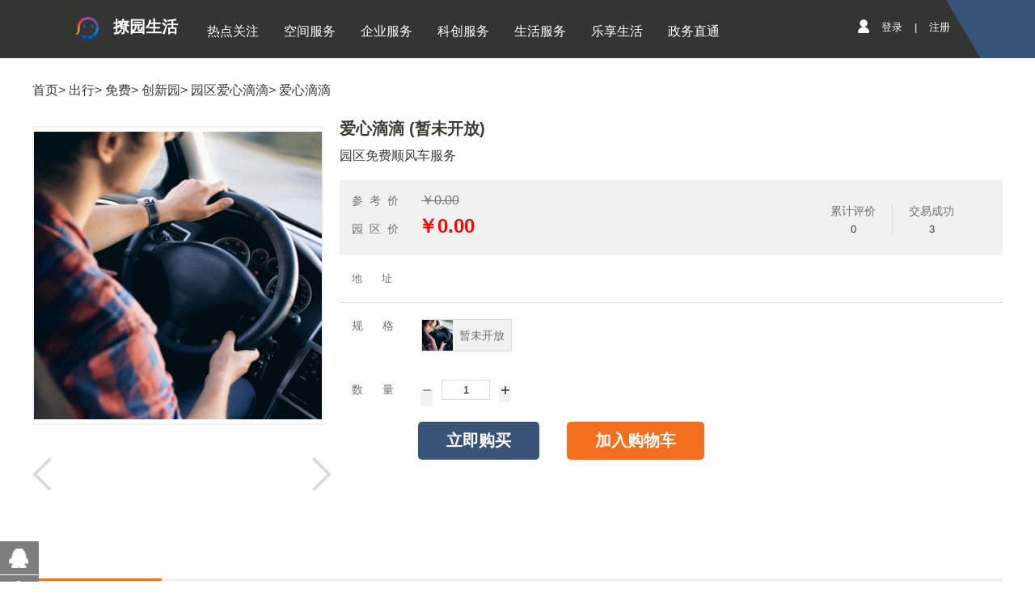

--- FILE ---
content_type: text/html;charset=UTF-8
request_url: https://onestop.cpvpark.com/f/parkBulk/goodsDetail?id=67e5dabf817f4c0a8a89160ddcc237ed
body_size: 27458
content:




















<script>
	var ctx = '/f',
		  ctxStatic = '/static';
</script

<!DOCTYPE html>
<html>
<head>
	<title>撩园生活-园区团购-商品详情 - 撩园生活</title>
	

<script>
	var ctx = '/f',
		  ctxStatic = '/static',
		  member = '',
		  memberType = '',
		  categoryName = '';
</script>
 <meta http-equiv="Content-Type" content="text/html;charset=utf-8" />
    <meta http-equiv="Cache-Control" content="no-store" />
    <meta http-equiv="Pragma" content="no-cache" />
    <meta http-equiv="Expires" content="0" />
    <meta name="author" content="http://thinkgem.iteye.com"/>
    <meta http-equiv="X-UA-Compatible" content="IE=7,IE=9,IE=10" />
    <meta http-equiv="X-UA-Compatible" content="IE=edge,chrome=1">

    <link href="/static/oneStopShop/css/commen.css" rel="stylesheet">
    <link rel="stylesheet" href="/static/oneStopShop/css/swiper.min.css">
    <link href="/static/oneStop/css/index.css" rel="stylesheet">
    <link href="/static/oneStopShop/css/index.css" rel="stylesheet">
    
    <script type="text/javascript" src="/static/oneStop/js/jquery-1.10.1.min.js"></script>
    <script type="text/javascript" src="/static/oneStop/js/slide.js"></script>
    <script type="text/javascript" src="/static/oneStop/js/common.js"></script>
    <script type="text/javascript" src="/static/layer/layer.js"></script>
    <script type="text/javascript" src="/static/jquery-validation/1.11.1/jquery.validate.min.js"></script>
    <script type="text/javascript" src="/static/jquery-validation/1.11.1/additional-methods.js"></script>

    <!-- <link href="/static/bootstrap/2.3.1/css_cerulean/bootstrap.min.css" type="text/css" rel="stylesheet" /> -->
    <link href="/static/jquery-validation/1.11.0/jquery.validate.min.css" type="text/css" rel="stylesheet" />
    <script src="/static/jquery-validation/1.11.0/jquery.validate.min.js" type="text/javascript"></script>
    <link href="/static/jquery-jbox/2.3/Skins/Bootstrap/jbox.min.css" rel="stylesheet" />
    <script src="/static/jquery-jbox/2.3/jquery.jBox-2.3.min.js" type="text/javascript"></script>
    <script src="/static/My97DatePicker/WdatePicker.js" type="text/javascript"></script>
    <script src="/static/common/mustache.min.js" type="text/javascript"></script>
    <link href="/static/oneStopShop/css/jeesite.css" type="text/css" rel="stylesheet" />
    <script src="/static/common/jeesite.js" type="text/javascript"></script>
    
    <link rel="stylesheet" href="/static/oneStopShop/css/jquery.bxslider.css">
    

	
	<meta charset="UTF-8">
    
    <meta name="decorator" content="cms_default_basic_parkbulk"/>
	<meta name="description" content="JeeSite 湖南高科园创企业管理服务有限公司"/>
	<meta name="keywords" content="JeeSite Yc" />



	 <script type="text/javascript">
	 		$(function(){
	 			var imgUrl=$(".tb-img-lis").find(".imgUrl");
	 			
	 			var img=$(".tb-img-lis").find("img");
	 			for(var i=0;i<imgUrl.length;i++){
	 				if(i<4){
	 					$(img[i]).attr("src",$(imgUrl[i]).val());
	 				}
	 			}
	 		})
			$(function(){
				$(".all-left").hover(function(){
					$(this).find(".class-box").show();
				},function(){	
					$(this).find(".class-box").hide();
				}
				);		
			})
		$(function(){
			$("#jian").on("click",function(){
				var quantity=$("#quantity").val();
				if(quantity<=1){
					return;
				}else{
					$("#quantity").val(--quantity);
				}
			});
			$("#jia").on("click",function(){
				var quantity=$("#quantity").val();
				$("#quantity").val(++quantity);
			});
		})
		$(function(){
			//加入购物车
			$("#addCarBtn").on("click",function(){
				/* var member='';
				if(member=='' || member==null){
					return window.location.href="/f/member/login?backUrl=/f/parkBulk/goodsDetail?id="+$("#id").val();
				} 
					window.location.href="/f/member/login?backUrl=/parkBulk/goodsDetail?id="+$("#id").val();
				}*/
				var url="/f/parkBulk/addShopCar";	
				var quantity=$("#quantity").val();
				 if(quantity==null || quantity =='' || quantity<=0){
						layer.alert("请选择数量大于0");
						return;
					}
				var goodsId=$("#id").val();
				var standards=$("#standardsText").val();
				if(standards==null || standards==''){
					layer.alert('请选择颜色或规格!!');
					return;
				}
				var data={"quantity":quantity,"goodsId":goodsId,"standards":standards};
   				$.ajax({
					url : url,
					async : false,
					type : 'POST',
					data:data,
					dataType : "json",
					success : function(data) {
						if(data.status==1){//成功
							 layer.confirm('商品添加成功', {
					    		  btn: ['确定'] //按钮
					    	    }, function(){
					    	    	window.location.reload();
					    		});
					} 
					},
					error : function(data) {
						layer.alert("系统异常");
					}
				}).done(function(){
				});
				
			});
			//立即购买
			$("#goBuyBtn").on("click",function(){
				var themeFlag='03';
				
				 var quantity=$("#quantity").val();
				
				 if(quantity==null || quantity =='' || quantity<=0){
						layer.alert("请选择数量大于0");
						return;
					}
				var goodsId=$("#id").val();
				var standards=$("#standardsText").val();
				if(standards==null || standards==''){
					layer.alert('请选择颜色或规格!!');
					return;
				}
				 window.location.href="/f/parkBulk/placeOrder?quantity="+quantity+"&goodsId="+goodsId+"&standards="+standards+"&flag=0&themeFlag="+themeFlag;
			});

				$($(".bg-grey>a")).on('click',function(){
					var id = $(this).attr("id");
					$(".bg-grey>a").attr('class','');
					$('#'+id).attr('class','sec bg-white');
					if(id=='details'){
						$(".goods-con1").show();
						$("#comment").hide();
						$('#after-sale').hide();
					}
					if(id=='evaluate'){
						$(".goods-con1").hide();
						$('#after-sale').hide();
						$("#comment").show();
						var goodsInfoId = $("#goodsInfoId").val();
						$("#comment").attr("src","/f/parkBulk/checkComment?goodsInfoId="+goodsInfoId+"&checkFlag=1");
					}
					if(id=='afterSale'){
						$('#after-sale').show();
						$("#comment").hide();
						$(".goods-con1").hide();
					}
				});
				
				$($(".red-li>img")).click(function(){
					$(".cssImg").attr('src',$(this).attr('src'));
				}); 
				 
				var li = $('#ulUrl>li').find('img');
				for(var i = 0; i < li.length; i++){
					var src = li.eq(i).attr('src');
					if(src=='' || src == null){
						$($('#ulUrl>li')[i]).hide();
					}
				}
				
				$(".color-box").click(function(){
					$(".color-box").attr('class','color-box');
					$(this).attr('class','color-box color-box-sec');
					
			
					var url = "/f/parkBulk/getMoney";
					var id = $(this).children().val();
					console.log(id);
					var data = {'id':id};
					 $.ajax({
						url : url,
						async:false,
						type : 'POST',
						data:data,
						dataType : "json",
						success : function(data) {
							$("#standardsText").val(data.data.standardsName);
							console.log(data.data.standardsName);
							$("#marketPrice").html('￥'+parseFloat(data.data.marketPrice).toFixed(2));
							$("#discount").html('￥'+parseFloat(data.data.discount).toFixed(2));
							$("#id").val(data.data.id);
							$("#goodsName").html(data.data.goodsName);
						},
						error : function(data) {
							layer.alert("系统异常");
						}
					}) .done(function(){
					});
				});
				
				$(".shop-bus").click(function(){
					var member = '';
					if(member=='' || member==null){
						window.location.href="/f/member/login?backUrl=/parkBulk/goodsDetail?id="+$("#id").val();
					}else{
						window.location.href="/f/parkBulk/shopCar"
					}
				});
				//向左滑动
				$(".tb-left").click(function(){
					var number = $("#lunbo").val();
					++number;
					var imgUrl=$(".tb-img-lis").find(".imgUrl");
		 			var img=$(".tb-img-lis").find("img");
		 				for(var i=0;i<img.length;i++){
		 					var num=parseInt(number)+i;
		 					if(num>=imgUrl.length){
		 						num=num%imgUrl.length;
		 					}
		 					$(img[i]).attr("src",$(imgUrl[num]).val());
		 				}
		 			var url = $("#ulUrl>li").eq(0).find('img').attr('src');
		 			$(".tb-img").find('img').attr('src',url);
					$("#lunbo").val(number);
				});	
				//向右滑动
				$(".tb-right").click(function(){
					var imgUrl=$(".tb-img-lis").find(".imgUrl");
					var number = $("#lunbo").val();
					--number;
					if(number<0){
						number=imgUrl.length-1;
					}
					$("#lunbo").val(number);
					var imgUrl=$(".tb-img-lis").find(".imgUrl");
		 			var img=$(".tb-img-lis").find("img");
		 				for(var i=0;i<img.length;i++){
		 					var num=(parseInt(number)+i)%imgUrl.length;
		 					$(img[i]).attr("src",$(imgUrl[num]).val());
		 				}
		 				var url = $("#ulUrl>li").eq(0).find('img').attr('src');
			 			$(".tb-img").find('img').attr('src',url);
				});
				//好评率
				var allComment = $('#allComment').val();
				var goodNumber = '';
				var applauseRate = (goodNumber/allComment).toFixed(1)*100;
				$('.goods-left').find('span').html(applauseRate+'<em>%</em>');
				
		});
	</script>
	<script>
		$(function(){
			$("#cx").click(function(){
				$("#inputForm").submit();
			});
		}); 
		function iFrameHeight() {  
		    var ifm= document.getElementById("comment");  
	        ifm.height = $("#comment",parent.document.body).contents().find(".goods-con2").height()+50;  
	        ifm.width = document.body.scrollWidth;  
		}  
</script>
	<style>
		/* .color-box{
			margin: 10px 10px 10px 10px;
		} */
		/* .color-box p{
			width:0px;
		} */
		.tb-img{
			display: table-cell;
 			vertical-align:middle;
			text-align:center;
			width:370px;
			height:370px;
			border: 2px solid #f1f1f1;
		}
		.tb-img img{
			vertical-align:middle;	
			max-width:100%;
			max-height:100%;
		}
		.tb-gallery{
			width:370px;
		}
		.shop-bus:hover{
    		cursor: pointer;
    	}
    	.com-nav span{
    		margin-left:20px;
    	}
    	/* .img-fangda{
    		border: 1px solid #eb6941;
    	} */
    	#comment{
    		weight:100%;
    	}
    	.color-box-type{
    		margin-left: 65px;
    	}
	</style>

   <script type="text/javascript">
   	$(function(){
   	
   		$(".group-bus").click(function(){
			var member = '';
		/* 	if(member=='' || member==null){
				
				layer.confirm('请先登录!!', {
					  btn: ['确认'] //按钮
					}, function(){
						window.location.href="/f/member/login?backUrl=/f/parkBulk/shopCar";
					});
				
			}else{ */
				window.location.href="/f/parkBulk/shopCar";
			/* } */
		});
   		
   	})
   	function menu(url)
    	{
   		if(url.indexOf("innoplat") != -1)
		{
			window.open(url+"?sessionId=e666f823a3cd415d9c0313a747955c4c","_blank");  
		}else if(url.indexOf("tykjcx.liaoyuanit.com") != -1){
			window.open(url,"_blank");  
		}
   		else{
			window.location.href=url;
		}
    		
    	}
   	
   </script>
   
</head>
<body  >



	
    
    
    <div class="top" style="margin-top: -48px">

    <div class="top-nav-box">
        <div class="top-nav w1100 clearfix">
            <div class="logo">
                <a href="/f">
                    <img alt="撩园生活" src="/static/oneStop/images/logo.png" class="fl">
                    <div class="top-fr fl">
                        <p class="top-fr-tit">
                             撩园生活
                        </p>
					
                    </div>
                </a>
            </div>
    
     
                <ul class="nav-list clearfix fl">
                	
                	
                	 
		    			<li class="">
		    			<a href="###" onclick="menu('/f/transition-2')" target=""><span>热点关注</span></a>
		    			
		    				<div class="down-list" style="width:150px">
                            <ul>
                            	
                               <li><a href="/f/news-3">园区资讯 </a></li>
                               
                               <li><a href="/f/news-4">园区公告 </a></li>
                               
                               <li><a href="/f/news-028072e3748744dabdcbba73cb7aea4a">企业信息 </a></li>
                               
                               <li><a href="/f/listActivity-5">园区活动 </a></li>
                                
                            </ul>
                        	</div>
                        
		    			</li>
                	
                	
                	
                	 
		    			<li class="">
		    			<a href="###" onclick="menu('/f/transition-10')" target=""><span>空间服务</span></a>
		    			
		    				<div class="down-list" style="width:150px">
                            <ul>
                            	
                               <li><a href="/f/property/qryMeter">费用缴纳 </a></li>
                               
                               <li><a href="/f/property/rzIndex">物业服务 </a></li>
                               
                               <li><a href="/f/property/ydIndex">场地预约 </a></li>
                               
                               <li><a href="/f/property/zzIndex">增值服务 </a></li>
                               
                               <li><a href="/f/LeaseCooperation/list-lease-00">招商服务 </a></li>
                                
                            </ul>
                        	</div>
                        
		    			</li>
                	
                	
                	
                	 
		    			<li class="">
		    			<a href="###" onclick="menu('/f/companyService/productionIndex')" target=""><span>企业服务</span></a>
		    			
		    			</li>
                	
                	
                	
                	 
		    			<li class="">
		    			<a href="###" onclick="menu('http://tykjcx.cpvpark.com')" target=""><span>科创服务</span></a>
		    			
		    			</li>
                	
                	
                	
                	 
		    			<li class="">
		    			<a href="###" onclick="menu('/f/transition-1d983c4eed984676b1f977db8510e05c')" target=""><span>生活服务</span></a>
		    			
		    				<div class="down-list" style="width:150px">
                            <ul>
                            	
                               <li><a href="/f/merchants-30">本地商家 </a></li>
                               
                               <li><a href="/f/companyService/resourceDocking">资源对接 </a></li>
                               
                               <li><a href="/f/listActivity-1033a22d6c134e7a881e8fc123866176?activityType=PRIVATE">信息发布 </a></li>
                               
                               <li><a href="/f/LeaseCooperation/list-lease-03">公租房 </a></li>
                               
                               <li><a href="/f/LeaseCooperation/list-lease-04">生活配套 </a></li>
                                
                            </ul>
                        	</div>
                        
		    			</li>
                	
                	
                	
                	 
		    			<li class="">
		    			<a href="###" onclick="menu('/f/transition-9b77d90350c4421ab9c29c93383a392d')" target=""><span>乐享生活</span></a>
		    			
		    				<div class="down-list" style="width:150px">
                            <ul>
                            	
                               <li><a href="/f/parkBulk/search?typeId=e4b1d20bfd074362b23be56a33bd2895&amp;flag=0&amp;consumptionType=01">饮食 </a></li>
                               
                               <li><a href="/f/parkBulk/search?typeId=67332c096a8e4496807ac7c29d8317e4&amp;flag=0&amp;consumptionType=02">住宿 </a></li>
                               
                               <li><a href="/f/parkBulk/search?typeId=80770b6117be46a1a4815a3b02cbc19f&amp;flag=0&amp;consumptionType=03">出行 </a></li>
                               
                               <li><a href="/f/parkBulk/search?typeId=a5cc881af00f435aab46ed11957591f8&amp;flag=0&amp;consumptionType=04">休闲 </a></li>
                               
                               <li><a href="/f/parkBulk/index">商城 </a></li>
                                
                            </ul>
                        	</div>
                        
		    			</li>
                	
                	
                	
                	 
		    			<li class="">
		    			<a href="###" onclick="menu('/f/transition-28a909d6d3ba48ec97548092a2c1efaa')" target=""><span>政务直通</span></a>
		    			
		    				<div class="down-list" style="width:150px">
                            <ul>
                            	
                               <li><a href="/f/companyService/governmentInformation">政务信息 </a></li>
                                
                            </ul>
                        	</div>
                        
		    			</li>
                	
                	
                
                </ul>
                <div class="logreg-box">
                
				   
				   
				   <ul class="clearfix">
                        <li>
                            <img src="/static/oneStop/images/icon-p.png" alt="">
                        </li>
                        <li>
                            <a href="/f/member/login">登录</a>
                        </li>
                        <li>
                            <a>|</a>
                        </li>
                        <li>
                            <a href="/f/member/register">注册</a>
                        </li>
                    </ul>
				   
				
                </div>
            </div>
        </div>
    	
   
    
    
    
</div>

    		
<div style="height:72px;">
    </div>
<div class="w1200 shop-page bg-white">
    <h3><a href="/f/parkBulk/index">首页</a>>
    
    	<a href="/f/parkBulk/search?typeId=80770b6117be46a1a4815a3b02cbc19f&flag=0&consumptionType=03">出行</a>>
    
    	<a href="/f/parkBulk/search?typeId=f1851f7bc58e426ebc3a0d8834b1d24f&flag=0&consumptionType=03">免费</a>>
    
    	<a href="/f/parkBulk/search?typeId=4b72d0c72a6647da808308c66e626de3&flag=0&consumptionType=03">创新园</a>>
    
    	<a href="/f/parkBulk/search?typeId=792a136dc2964880a4a38ab4007fc531&flag=0&consumptionType=03">园区爱心滴滴</a>>
    
    <a href="/f/parkBulk/goodsDetail?id=67e5dabf817f4c0a8a89160ddcc237ed">爱心滴滴</a>
    <input type="hidden" value="76a955a15e954a5fb2d575dd99269ed0" id="goodsInfoId"/>
    	
    </h3>
    <div class="sp-warp">
      <div class="tb-gallery">
          <div class="tb-booths">
           <div class="shop-lis-con lis-con-sec">
           <div class="lis-top" style="padding-left: 0px;">
          	<div class="tb-img">
                      <img class="cssImg" src="/userfiles/8fe82d2a8d734342b630b9fee3512cac/images/shop/ycShopActivity/2017/12/IMG_3496bfree_%E5%89%AF%E6%9C%AC.jpg" alt="">
             </div>
             </div>
             </div>
          </div>
          <div class="tb-lis" style="width:100%;height:100px;overflow:hidden">
             <span class="tb-right" style="top:30px;"></span>
              <span class="tb-left" style="top:30px;"></span>
              <input id="lunbo" value="0"  type="hidden"/>
              <div class="tb-img-lis">
              		
                  <ul id="ulUrl">
		                      <li class="red-li">
				                      <img src="" alt="" style="height:100%">
		                     		 </li>
		                      <li class="red-li">
		                              <img src="" alt="" style="height:100%">
                     		 </li>
                     		 <li class="red-li">
		                              <img src="" alt="" style="height:100%">
                     		 </li>
                     		 <li class="red-li">
		                              <img src="" alt="" style="height:100%">
                     		 </li>
                  </ul>
              </div>
          </div>
      </div>
        <div class="tb-info fr">
            <h2 id="goodsName">爱心滴滴 (暂未开放) </h2>
            <p class="goodsDes"  style="height: 20px;overflow: hidden;padding-top: 10px;font-size: 16px;">园区免费顺风车服务</p>
            <div class="tb-money bg-grey">
                <p>参&nbsp;&nbsp;考&nbsp;&nbsp;价 <s id="marketPrice">￥0.00</s></p>
                <p >园&nbsp;&nbsp;区&nbsp;&nbsp;价<em class="t_red" id="discount">￥0.00</em></p>
                <ul class="leiji clearfix">
                    <li >
                        <p>累计评价</p>
                        <span>0</span>
                    </li>
                    <li style="border-right: none">
                        <p>交易成功</p>
                        <span>3</span>
                    </li>
                </ul>
            </div>
            
            
            <div class="tb-address bb">
                <p>地&nbsp;&nbsp;&nbsp;&nbsp;&nbsp;&nbsp;址
                	<strong style="padding: 12px 0 15px 35px;"></strong>
                </p>
               
            </div>
            
            <div class="tb-color">
                <div>
                <div class="color-box-type" style="margin-left: 0px;"><span>规&nbsp;&nbsp;&nbsp;&nbsp;&nbsp;&nbsp;格</span>
                
                	  <div class="color-box" title="暂未开放"style="margin-left: 30px;margin-bottom:10px;">
	                    	<input class="id" type="hidden" value="67e5dabf817f4c0a8a89160ddcc237ed"/>
	                    	<input class="standardsText" type="hidden" value=""/>
	                    	
	                    		<img src="/userfiles/8fe82d2a8d734342b630b9fee3512cac/images/shop/ycShopActivity/2017/12/IMG_3496bfree_%E5%89%AF%E6%9C%AC.jpg" alt="" class="fl">
	                    	
	                    	
	                        <p>&nbsp;&nbsp;暂未开放&nbsp;&nbsp;</p>
	                        
	                    </div>            
                   
                   </div>
                    <div class="tb-number">
                        数&nbsp;&nbsp;&nbsp;&nbsp;&nbsp;&nbsp;量
                        <p style="padding-left: 22px;">
                            <span id="jian">
                                <img src="/static/oneStopShop/images/jian.png" alt="" class="jian">
                            </span>
                            <input id="quantity" type="text" value="1"  onkeyup="value=value.replace(/[^1234567890]+/g,'')">
                            <span id="jia">
                                 <img src="/static/oneStopShop/images/jia.png" alt="" class="jia">
                            </span>
                         </p>
                        <div style="margin-left:82px;">
                        	<input id="standardsText" type="hidden" value=""/>
                        	<input id="id" type="hidden" value="67e5dabf817f4c0a8a89160ddcc237ed"/>
                        	
                            
                           
                            <input id="goBuyBtn" type="button" value="立即购买" style="padding:10px 35px;">
                            <input id="addCarBtn" type="button" value="加入购物车" class="bg-org" style="padding:10px 35px;">
         
                            
                        </div>
                    </div>
                </div>
            </div>
        </div>
    </div>
     <div class="goods-info" >
         <div class="goods-nav bg-grey" style="margin-top:70px">
             <a id="details" class="sec bg-white">商品详情</a>
             <a id="evaluate" class="" >商品评价（0）</a>
             <a id="afterSale" class="">售后保障</a>
         </div>
         <div class="goods-con1">
         	
         	
         			 <div class="goods-cs bb tj-qy-con ">
							<p>
	园区免费顺风车服务，暂未开放。</p>
<p>
	<img alt="" src="/userfiles/8fe82d2a8d734342b630b9fee3512cac/images/shop/ycShopGoodsInfo/2017/12/pexels-photo-620332_%E5%89%AF%E6%9C%AC.jpg" /></p>
<p>
	&nbsp;</p>
		             </div>
         	
            
         </div>
        <!--  <iframe id="comment" style="display:none"  frameborder="0" scrolling="no" style="width:100%" name="frameName" ></iframe> -->
         <iframe id="comment" frameborder="0" scrolling="no" style="width:100%" name="frameName" 
         	src=""
         ></iframe>
        <div id="after-sale" style="display:none;margin:50px 0;font-size:16px">
        	<p></p>
        </div>
     </div>

</div>





    		
    		<div class="foot">
    <div class="foot-con">
        <div class="foot-con-box">
            <div class="foot-con-lef">
                <dl>
                	
                    <dd>公司：株洲高科撩园信息科技有限公司</dd>
					<dd>地址：湖南省株洲市天元区仙月环路899号新马动力创新园研发中心E栋409室</dd>
					<dd>客服电话：17507417477</dd>
					<dd>传真：0731-22520660</dd>
					<dd>邮编：412000</dd>
                </dl>
            </div>
            <div class="foot-con-rig">
                <table>
                    <tbody><tr>
                        <td><img src="/static/oneStopShop/images/fwh.jpg" alt=""><br><span>服务号</span></td>
                    </tr>
                    <tr><td colspan="2"><div class="foot-contact">客服电话：17507417477</div></td></tr>
                    </tbody></table>
            </div>
        </div>
    </div>
    
    <div class="foot-btm">
      Copyright 2015-2021 湖南高科园创园区管理服务有限公司 <a style="color: #f36f1f;" href="https://beian.miit.gov.cn">湘ICP备20014089号-1</a>  增值电信业务经营许可证编号:湘B2-20220084
    </div>
</div>

<div class="popup-group">
    <a href="http://shang.qq.com/wpa/qunwpa?idkey=500861c1d6db6becf961bca25afb92e83d98d2a0fb3e24d90009224b4c676921" class="group-qq"></a>
    <a href="http://www.geckor.com/liaoyuanit/gywm/lxwm.html" class="group-tell"></a>
    <a href="/f/parkBulk/search?flag=1&goodsKeywords=" class="group-sou"></a>
    <a href="/f/parkBulk/shopCar" class="group-che" ><em class="bus-number"  id="sessionShopCartNum">0</em></a>
</div>
                  <script type="text/javascript">
                  	$(function(){
                  		 $(window).scroll(function () {
                	         var top = $(window).scrollTop();
                	         if(top>400){
                	             $('.popup-group').css('position','fixed').css('top','300px');
                	         } else {
                	             $('.popup-group').css('position','absolute').css('top','');
                	         }
                	     });
                  		
                  	})
                  </script>      
</body>
</html>


--- FILE ---
content_type: text/css;charset=UTF-8
request_url: https://onestop.cpvpark.com/static/oneStopShop/css/commen.css
body_size: 9321
content:
body, div, dl, dt, dd, ul, ol, li, h1, h2, h3, h4, h5, h6, pre, code,
	form, fieldset, legend, input, button, textarea, p, blockquote, th, td
	{
	margin: 0;
	padding: 0;
}

body {
	background: #fff;
	color: #3e3a39;
	font-size: 14px;
	font-family: "微软雅黑", Verdana, Arial, Helvetica, sans-serif !important;
}

td, th, caption {
	font-size: 14px;
}

h1, h2, h3, h4, h5, h6 {
	font-weight: normal;
	font-size: 100%;
}

address, caption, cite, code, dfn, em, strong, th, var {
	font-style: normal;
	font-weight: normal;
}

a {
	color: #383838;
	text-decoration: none;
}
/*a:hover { text-decoration:underline; }*/
img {
	border: none;
}

 ol, ul, li {
	list-style: none;
} 

input, textarea, select, button {
	font: 14px Verdana, Helvetica, Arial, sans-serif;
}

table {
	border-collapse: collapse;
}

html {
	overflow-y: scroll;
}
/* css common */
.clearfix:after {
	content: ".";
	display: block;
	height: 0;
	clear: both;
	visibility: hidden;
}

.clearfix {
	*zoom: 1;
}

body {
	min-width: 1200px;
}

.fl {
	float: left;
}

.fr {
	float: right;
}

.w1200 {
	position: relative;
	width: 1200px;
	margin: 0 auto;
}
.w1300 {
    position: relative;
    width: 1300px;
    margin: 0 auto;
}
.w1100 {
    position: relative;
    width: 1100px;
    margin: 0 auto;
}

.w1500 {
	position: relative;
	width: 1500px;
	margin: 0 auto;
}
.w800 {
    position: relative;
    width: 800px;
    margin: 0 auto;
}
.w900{
    position: relative;
    width: 900px;
    margin: 0 auto;
}
.w880{
    position: relative;
    width: 880px;
    margin: 0 auto;
}
.w1250 {
	position: relative;
	width: 1250px;
	margin: 0 auto;
}
.w760{
    position: relative;
    width: 760px;
    margin: 0 auto;

}
.w900{
    position: relative;
    width: 900px;
    margin: 0 auto;
}
.img{
    width: 100%;
}
.w1315 {
	position: relative;
	width: 1315px;
	margin: 0 auto;
}
.mt-100{
    /*margin-top: 100px;*/
    margin-top: 148px;
}
.oh {
	overflow: hidden;
}

.w15-bg1 {
	background: #fff;
}

.w15-bg2 {
	background: rgba(255, 255, 255, 0.6);
}

.w1025 {
	width: 1022px;
	position: relative;
	margin: 0 auto;
}

.margin50 {
	margin: 50px 0;
}

.foot {
	width: 100%;
	min-width: 1200px;
	/*margin-top: 60px;*/
}

.foot .foot-con {
	background: #343433;
	height: 250px;
}
.foot-contact{
    font-size: 18px;
    color: #898989;
    background: #000;
    padding: 5px 10px;
    margin-top: 20px;
}
.foot .foot-link ul, .foot .foot-con .foot-con-box {
	width: 1100px;
	margin: 0 auto;
}
.foot-con-rig span{
    padding-right: 20px;
}
.foot .foot-con .foot-con-lef {
	float: left;
	color: #898989;
	font-size: 14px;
	margin-top: 45px;
    line-height: 1.5
}

.foot .foot-con .foot-con-rig {
	float: right;
    color: #898989;
    text-align: right;
    margin-top: 50px;
    margin-left: 170px;
}

.foot .foot-con .foot-con-rig table tr td {
	padding-right: 20px;
}

.foot .foot-btm {
	color: #f36f1f;
	text-align: center;
	line-height: 80px;
	background: #212322;
}

.paddingtop72 {
	padding-top: 72px;
}

.con-bg1 {
	background: #e9e8e8;
}

.con-bg2 {
	background: #091a30 url('../images/bg.png') no-repeat;
	background-size: 100% auto;
}

.t_red {
	color: red;
}

.t_org {
	color: #f36f1f;
}

.t_gray {
	color: #AEAEAE;
}

.padding-bottom40 {
	padding-bottom: 40px;
}

.page-foot {
	text-align: center;
	margin: 20px;
}

.page-foot .page-btn {
	background: #395478;
	color: #FFF;
	display: inline-block;
	padding: 0 5px;
}

.page-foot a {
	margin-right: 15px;
	text-decoration: none;
}

.page-foot .page-act {
	color: #395478;
	font-weight: bold;
}

input[type="button"] {
	border: none;
	cursor: pointer;
}

.content section {
	display: none;
}

.content section.content-current {
	display: block;
}

.zy-content .page-foot, .lawyer-content .page-foot {
	margin-top: 50px;
}

.t16 {
	font-size: 16px;
}

.popup-frm .form-li .f-box {
	width: 400px;
}

.popup-frm .form-li input[type="text"], .popup-frm .form-li select {
	width: 400px;
}

.popup-frm .form-li .f-title {
	width: 130px;
	padding-left: 20px;
}

/* .upload-file {
    position: relative;
    display: inline-block;
    padding: 4px 12px;
    background: url("../images/btn-bg2.png") 100% 100%/cover;
    border: none;
    border-radius: 5px;
    color: #fff;
    font-size: 18px;
    cursor: pointer;
    width: 115px;
    height: 40px;
    line-height: 40px;
    text-align: center;
}

.upload-file input {
    position: absolute;
    font-size: 18px;
    right: 0;
    top: 0;
    opacity: 0;
    width: 140px;
    height: 50px;
} */
 .online{
            position: fixed;
            left: 0;
            top: 20%;
        }
        .online a{
            display: block;
            width: 82px;
            height: 88px;
            margin-top: 20px;
        }
        .online .tell{
            position: relative;
        }
        .online .tell-block{
            display: none;
            position: absolute;
            left: 0;
            top:0;
            min-width: 180px;
            padding-left:15px ;
            height: 88px;
            line-height: 88px;
            background-color: #09bd3c;
            font-size: 18px;
            color: #fff;
            cursor: pointer;
        }
        .online .tell-block img{
            vertical-align: middle;
            margin-right: 10px;
        }
        .online .tell:hover .tell-block{
            display: block;
        }
    .gd-list {
        min-height: 400px;
    }
    .gd-banner img{
        width: 800px;
        height: 230px;
    }
   .current-loc {
        text-align: right;
        margin-top: 40px;
        margin-bottom: 20px;
    }
     .current-loc a {
        color: #395478;
        font-size: 16px;
        padding: 0 5px;
    }
    .current-loc a:hover {
        background: #395478;
        color: #FFF;
    }
    .gd-list li{
        float: left;
        width: 130px;
        margin: 45px 35px 0 0;
        text-align: center;
    }
    .gd-list li:nth-child(5){
        margin-right: 0
    }
    .gd-list .gd-li{
        width: 84px;
        height: 130px;
        margin: 10px 35px;
        text-align: center;
        background-color: #fff;
        position: relative;
    }
    .gd-list .gd-li img{
        width: 56px;
        height: 45px;
        margin-top: 40px;
    }
    .gd-list p{
        font-size: 20px;
        text-align: center;
    }
    .gd-list .gd-li:before {
        content: "";
        width: 0;
        height: 0;
        position: absolute;
        left: -35px;
        top: 0;
        border-right: 35px solid #fff;
        border-top: 65px solid transparent;
        border-bottom: 65px solid transparent;
    }
    .gd-list .gd-li:after {
        content: "";
        width: 0;
        height: 0;
        position: absolute;
        right: -35px;
        top: 0;
        border-left: 35px solid #fff;
        border-top: 65px solid transparent;
        border-bottom: 65px solid transparent;
    }
    .gd-list .gd-li1{
        background-color: #2156a6;
    }
    .gd-list .gd-li1:before{
        border-right: 35px solid #2156a6;
    }
    .gd-list .gd-li1:after{
        border-left: 35px solid #2156a6;
    }
    .gd-list .gd-li2{
        background-color: #447dca;
    }
    .gd-list .gd-li2:before{
        border-right: 35px solid #447dca;
    }
    .gd-list .gd-li2:after{
        border-left: 35px solid #447dca;
    }
    .gd-list .gd-li3{
        background-color: #e41659;
    }
    .gd-list .gd-li3:before{
        border-right: 35px solid #e41659;
    }
    .gd-list .gd-li3:after{
        border-left: 35px solid #e41659;
    }
    .gd-list .gd-li4{
        background-color: #64369c;
    }
    .gd-list .gd-li4:before{
        border-right: 35px solid #64369c;
    }
    .gd-list .gd-li4:after{
        border-left: 35px solid #64369c;
    }
    .gd-list .gd-li5{
        background-color: #f85a4f;
    }
    .gd-list .gd-li5:before{
        border-right: 35px solid #f85a4f;
    }
    .gd-list .gd-li5:after{
        border-left: 35px solid #f85a4f;
    }
    .gd-list .gd-li6{
        background-color: #961582;
    }
    .gd-list .gd-li6:before{
        border-right: 35px solid #961582;
    }
    .gd-list .gd-li6:after{
        border-left: 35px solid #961582;
    }
    .gd-list .gd-li7{
        background-color: #f0870a;
    }
    .gd-list .gd-li7:before{
        border-right: 35px solid #f0870a;
    }
    .gd-list .gd-li7:after{
        border-left: 35px solid #f0870a;
    }
    .gd-list .gd-li8{
        background-color: #1ba5a1;
    }
    .gd-list .gd-li8:before{
        border-right: 35px solid #1ba5a1;
    }
    .gd-list .gd-li8:after{
        border-left: 35px solid #1ba5a1;
    }
    .jp-list {
        margin: 30px 0px 50px;
        height: 205px;
        overflow: hidden;
        width: 100%;
        position: relative;
    }
    .fixed {
    position: fixed;
}
.absolute {
    position: absolute;
}

--- FILE ---
content_type: text/css;charset=UTF-8
request_url: https://onestop.cpvpark.com/static/oneStop/css/index.css
body_size: 101798
content:
body, label, input, button, select, textarea, .uneditable-input,
	.navbar-search .search-query {
	font-family: "微软雅黑", Verdana, Arial, Helvetica, sans-serif !important;
}
/*login*/
.login-wrap {
	width: 100%;
	height: 100%;
	background: transparent url(../images/log-bg.jpg) no-repeat;
	background-size: cover;
}

.login-wrap .top_bar {
	height: 92px;
	line-height: 92px;
	background: #fff;
}

.login-wrap .top_bar img {
	width: 330px;
	vertical-align: middle;
}

.top_bar .top_r {
	height: 15px;
	font-size: 14px;
}

.top_bar .top_r a {
	display: inline-block;
	padding: 0 10px;
}

.top_bar .top_r span {
	color: #848585;
}

.login-box {
	position: absolute;
	right: 0;
	top: 110px;
	width: 430px;
	/*height: 535px;*/
	height: auto;
	background: rgba(225, 255, 255, 0.7);
}

.login-box .log-frm {
	margin: 30px 0 0 45px;
	width: 325px;
	padding-bottom: 100px;
}

.reg-qy  .log-frm {
	padding-bottom: 0;
}

.reg-qy .reg-fl {
	border-right: 1px solid #727577;
	padding-right: 45px;
}

.reg-qy .reg-fl .log-panel {
	padding-bottom: 70px;
}

.reg-fr .log-panel {
	border-bottom: none;
}

.reg-qy {
	padding-bottom: 50px;
}

.login-box .log-frm h1 {
	font-size: 20px;
	color: #3a4041;
}

.log-panel {
	border-bottom: 1px solid #b3b3b3;
	padding-bottom: 20px;
}

.log-panel li {
	position: relative;
	width: 320px;
	margin-top: 30px;
}

.log-panel li .log-tbox {
	background: #fff;
	border: 1px solid #a4a9a3;
	padding: 12px 0 8px;
	height: 26px;
	line-height: 26px;
}

.log-panel li .log-tbox input[type="text"], .log-panel li .log-tbox input[type="password"]
	{
	border: none;
	font-size: 16px;
	padding-left: 10px;
	width: 245px;
}

.log-panel li .log-tbox-yzm {
	width: 155px;
}

.log-panel li .log-tbox-yzm input[type="text"] {
	width: 80px;
}

.log-panel  span.yzm-box {
	margin-left: 30px;
}

.log-panel  .yzm {
	width: 125px;
	height: 48px;
}

.log-panel .log-icon {
	display: inline-block;
	width: 50px;
	height: 22px;
	text-align: center;
	border-right: 1px solid #8d8d8d;
}

.log-panel .log-btn {
	width: 135px;
	height: 45px;
	background: #3da8bd;
	color: #fff;
	border: 1px solid #13a1b3;
	font-size: 18px;
	cursor: pointer;
}

.log-panel .log-link {
	margin-left: 20px;
	line-height: 45px;
}

.log-panel .log-radio {
	font-size: 16px;
	font-family: "Adobe 榛戜綋 Std";
}

.log-panel .log-radio input[type="radio"] {
	margin: 0 5px;
}

.log-panel .log-radio input[type="radio"]:last-child {
	margin-left: 40px;
}

.log-panel .log-link a {
	display: inline-block;
	padding: 0 4px;
}

.log-panel li .log-tbox-yzm1 {
	width: 320px;
}

.log-panel li .log-tbox-yzm1 input[type="text"] {
	width: 170px;
}

.log-panel li .log-tbox-yzm1 .yzm-btn {
	position: absolute;
	top: 1px;
	right: 0;
	width: 80px;
	height: 46px;
	border: none;
	border-left: 1px solid #8d8d8d;
	font-size: 12px;
	color: #3ba4b9;
	cursor: pointer;
	text-align: center;
	background: #fff;
}

.reg-qy {
	width: 845px;
}
/*index*/
.top {
	width: 100%;
	min-width: 1200px;
	position: absolute;
	top: 48px;
	z-index: 99999
}

.top-box, .top-nav {
	margin: 0 auto;
}

.top-nav-box {
	height: 72px;
	width: 100%;
	min-width: 1100px;
	background: url("../images/top-nav.png") no-repeat;
	background-size: cover;
}

.top-nav-box .top-nav .logo {
	float: left;
	padding-top: 18px;
}

.top-nav-box .top-nav .logo img {
	width: 35px;
}

.top-nav-box .top-nav>ul.nav-list {
	margin-left: 20px;
	display: inline-block;
}

.top-nav-box .top-nav>ul.nav-list>li {
	float: left;
	font-size: 16px;
	text-align: center;
	position: relative
}

.top-nav-box .top-nav>ul.nav-list>li>a {
	color: #FFF;
	text-decoration: none;
	width: 95px;
	line-height: 67px;
	display: inline-block;
}

.top-nav-box .top-nav>ul.nav-list>li>a:hover {
	border-bottom: 5px solid #f36f1f;
}

input, textarea, button {
	outline: none
}

.top-nav-box .top-nav>ul.nav-list>li.act>a {
	border-bottom: 5px solid #f36f1f;
}

.top-nav-box .down-list {
	position: absolute;
	top: 72px;
	width: 150px;
	background: rgba(52, 52, 52, 1);
	display: none;
	padding: 4px;
	left: -30px;
}

.top-nav-box .down-list a {
	color: #FFF;
	text-decoration: none;
	width: 100%;
	line-height: 45px;
	display: inline-block;
	border-bottom: 1px solid #585858;
}

.top-nav-box .down-list li:last-child a {
	border-bottom: none;
}

.top-nav-box .down-list a:hover {
	background: #706e6e;
}

.top-nav-box .top-nav>ul>li:hover .down-list {
	display: block;
}

.top-nav-box .top-nav>ul>li:hover>a {
	color: #f36f1f;
	border-bottom: 5px solid #f36f1f;
}

.top-nav>ul.nav-list>li.nav-act>a {
	color: #f36f1f;
	border-bottom: 5px solid #f36f1f;
}

.slider {
	position: relative;
	width: 100%;
	min-width: 1100px;
	height: 710px;
}

.slider .slider-main li {
	width: 100%;
	height: 710px;
}

.slider .slider-main li a {
	display: block;
	width: 100%;
	height: 710px;
}

.slider-panel, .slider-nav, .slider-pre, .slider-next {
	position: absolute;
}

.slider-panel {
	position: absolute;
}

.slider-panel img {
	border: none;
	width: 100%
}

.slider-nav {
	position: absolute;
	left: 50%;
	bottom: 20px;
}

.slider-nav li {
	background: url("../images/dot.png") no-repeat 0 -16px;
	cursor: pointer;
	display: inline-block;
	height: 16px;
	overflow: hidden;
	text-indent: -99em;
	width: 16px;
}

.slider-nav .slider-item-selected {
	background-position: 0 0
}

.slider-page a {
	background: url("../images/ad_ctr.png") no-repeat scroll 0 0;
	border-radius: 35px;
	cursor: pointer;
	display: block;
	height: 70px;
	line-height: 99em;
	margin: -35px 0 0;
	opacity: 0;
	overflow: hidden;
	position: absolute;
	top: 50%;
	width: 70px;
	z-index: 10;
}

.slider-page .slider-pre {
	left: 0;
}

.slider:hover .slider-pre:hover, .slider:hover .slider-next:hover {
	opacity: 1;
	filter: alpha(opacity = 50);
}

.slider-page .slider-next {
	background-position: 0 -70px;
	right: 0;
}

.slider:hover .slider-pre, .slider:hover .slider-next {
	opacity: 0.8;
	filter: alpha(opacity = 25);
}

.top-fr {
	color: #fff;
	margin-left: 15px;
	margin-top: 2px;
}

.top-fr .top-fr-tit {
	font-size: 20px;
	font-weight: bold;
}

.top-fr .platform-box {
	font-size: 14px;
	cursor: pointer;
}

.top-fr .platform-box .sel-plf {
	margin-top: 5px;
	height: 20px;
	line-height: 20px;
}

.top-fr .platform-box .sel-plf img {
	vertical-align: middle;
}

.top-fr .platform-box .plat-list {
	display: none;
	background: #343433;
	width: 90px;
	text-align: center;
	line-height: 29px;
	margin-top: 10px;
	margin-left: -3px;
}

.top-fr .platform-box .plat-list li:hover {
	background: #706e6e;
}

.selectContainer ul.dis {
	display: block !important;
}

.selectContainer ul.undis {
	display: none !important;
}

.zIndex {
	z-index: 10000 !important;
}

.gw-link {
	color: #f36f1f;
	line-height: 67px;
	margin-left: 40px;
	font-size: 16px;
}

a.gw-link:hover {
	text-decoration: none;
	color: #f36f1f;
}

.logreg-box {
	position: absolute;
	right: 0;
}

.logreg-box ul li {
	float: left;
	margin-right: 15px;
	line-height: 67px;
}

.logreg-box ul li img {
	vertical-align: text-bottom;
}

.logreg-box ul li a {
	color: #fff;
}

.hd-title {
	border-bottom: 1px solid #395478;
	position: relative;
}

.exp-service .hd-title {
	padding-top: 20px;
	margin: 0 35px;
}

@font-face {
	font-family: "felixti";
	src: url(../css/FELIXTI.TTF);
}

@font-face {
	font-family: "yhbold";
	src: url(../css/MSYHBD.TTF);
}

.subtitle {
	font-family: "felixti";
	font-size: 16px;
	color: #595757;
	position: absolute;
	bottom: 5px;
}

.hd-title1 {
	height: 50px;
	border-bottom: 2px solid #395478;
}

.hd-title span {
	display: inline-block;
	color: #fff;
	font-size: 22px;
	font-weight: bold;
	color: #3e3a39;
	line-height: 80px;
	border-bottom: 3px solid #395478;
	font-family: "yhbold"
}

.hd-title1 span {
	display: block;
	min-width: 159px;
	height: 50px;
	line-height: 50px;
	color: #fff;
	background: url("../images/title-bg1.png") no-repeat 100%/cover;
	font-size: 20px;
	padding-left: 48px;
}

.exp-service1 {
	position: absolute;
	top: -610px;
	right: 50px;
	height: 638px;
	width: 285px;
	z-index: 99;
	background: rgba(255, 255, 255, 0.8);
}

.exp-list {
	margin: 20px 35px
}

.right-arrow {
	position: absolute;
	right: 0;
	bottom: 10px;
	height: 21px;
	line-height: 21px;
}

.right-arrow img {
	vertical-align: sub;
	margin-left: 5px;
}

.exp-list li a {
	width: 99px;
	height: 78px;
	display: inline-block;
	float: left;
	text-align: center;
}

.exp-list li a.exp-icon1 {
	width: 100%
}

.exp-list li a.exp-icon2 {
	background-color: #1f8784;
}

.exp-list li a.exp-icon2:hover {
	background-color: #1ba5a1;
}

.exp-list li a.exp-icon3 {
	background-color: #55367b;
}

.exp-list li a.exp-icon3:hover {
	background-color: #64369c;
}

.exp-list li a.exp-icon4 {
	background-color: #f36f1f;
}

.exp-list li a.exp-icon4:hover {
	background-color: #fc8318;
}

.exp-list li a.exp-icon5 {
	background-color: #2b4c7e;
}

.exp-list li a.exp-icon5:hover {
	background-color: #2156a6;
}

.exp-list li a.exp-icon6 {
	background-color: #384ba7;
}

.exp-list li a.exp-icon6:hover {
	background-color: #324cc9;
}

.exp-list li a.exp-icon7 {
	background-color: #c5275a;
}

.exp-list li a.exp-icon7:hover {
	background-color: #e41659;
}

.exp-list li a.exp-icon8 {
	background-color: #00697d;
}

.exp-list li a.exp-icon8:hover {
	background-color: #0087a1;
}

.exp-list li a.exp-icon9 {
	background-color: #572a53;
}

.exp-list li a.exp-icon9:hover {
	background-color: #7e2a77;
}

.exp-list li a img {
	margin-top: 12px;
}

.exp-list .exp-icon2, .exp-list .exp-icon4, .exp-list .exp-icon6,
	.exp-list .exp-icon8 {
	margin-right: 17px;
}

.exp-list .exp-icon1, .exp-list .exp-icon2, .exp-list .exp-icon3,
	.exp-list .exp-icon4, .exp-list .exp-icon5, .exp-list .exp-icon6,
	.exp-list .exp-icon7, .exp-list .exp-icon8 {
	margin-bottom: 15px;
}

.news-wrap {
	margin-top: 45px;
	padding-bottom: 60px;
}

.yc-news {
	width: 280px;
}

.news-title {
	font-size: 18px;
	border-left: 5px solid #ff761f;
	padding-left: 15px;
	height: 21px;
	line-height: 21px;
}

.yc-news .yc-news-list {
	height: 330px;
	overflow: hidden;
	font-size: 16px;
	margin-top: 15px;
}

.yc-news .yc-news-list li:before {
	content: "路";
	font-weight: bold;
	margin: 0 5px;
}

.yc-news .yc-news-list li {
	line-height: 30px;
	text-overflow: ellipsis;
	white-space: nowrap;
	overflow: hidden;
}

.zx-news {
	margin: 0 70px;
}

.n-news-box {
	width: 500px;
}

.n-news-box .n-fl img {
	width: 215px;
	height: 120px;
}

.n-news-box .n-fr {
	width: 250px;
}

.n-news-box .n-fr .n-news-title {
	font-size: 18px;
	color: #395478;
}

.n-news-list li {
	padding: 22px 0;
	border-bottom: 1px solid #c8c8c8;
}

.n-time, .n-add {
	color: #8f8989;
	margin-top: 15px;
	line-height: 20px;
}

.n-time img, .n-add img {
	vertical-align: middle;
	margin-right: 10px;
	width: 15px;
}

.n-news-box .n-fr .n-state {
	font-style: normal;
	font-size: 12px;
	background: #ff761f;
	color: #fff;
	padding: 2px 5px;
	margin-left: 10px;
}

.qy-list {
	padding: 28px 0;
}

.qy-list li {
	float: left;
	text-align: center;
	width: 178px;
	margin-right: 25px;
}

.qy-list li:last-child {
	margin-right: 0;
}

.qy-list .qy-logo {
	width: 178px;
	height: 108px;
	line-height: 108px;
	text-align: center;
	border: 2px solid #e8e7e7;
}

.qy-list .qy-logo img {
	vertical-align: middle;
	max-width: 145px;
}

.qy-list p {
	font-size: 18px;
	margin-top: 15px;
}

.qy-list-box {
	padding-bottom: 40px;
}

.qy-list-box li {
	width: 248px;
	padding-bottom: 45px;
	margin: 30px 75px 30px 0;
	float: left;
	cursor: pointer;
	text-align: center;
}

.qy-list-box li.li-mr {
	margin-right: 0;
}

.qy-list-box .ml80 {
	margin-left: 80px;
}

.qy-list-box .qy-1 {
	padding: 10px 0;
	font-size: 16px
}

.qy-list-box .qy-1 .qy-name {
	width: 250px;
	white-space: nowrap;
	text-overflow: ellipsis;
	overflow: hidden;
	color: #595757;
}

.qy-list-box .qy-1 .qy-tel {
	width: 105px;
	color: #395478;
}

.qy-list-box .qy-logo-box {
	width: 248px;
	height: 170px;
	border: 1px solid #c9c9c9;
	text-align: center;
	line-height: 170px;
	background: #fff;
}

.qy-list-box .qy-logo-box img {
	max-width: 140px;
	vertical-align: middle;
}

.ts-form-box li {
	margin-top: 40px;
	height: 47px;
	line-height: 47px;
}

.mt-30 {
	margin-top: 30px;
}

.reserve-btn {
	width: 287px;
	height: 36px;
	font-size: 18px;
	color: #fff;
	display: block;
	text-align: center;
	line-height: 36px;
	background: #395478;
	border-radius: 5px;
	margin: 40px auto;
}

.controls {
	font-size: 16px;
	line-height: 35px;
}

.controls span {
	font-size: 16px !important;
	color: #3e3a39 !important;
}

.ts-form-box .ts-tit {
	display: inline-block;
	width: 250px;
	font-size: 18px;
	color: #000;
	float: left;
}

.ts-form-box .ts-input input[type="text"] {
	width: 740px;
	height: 43px;
	border: 1px solid #c9c9c9;
	padding-left: 10px;
}

.ts-form-box label.ts-input-yzm {
	overflow: hidden;
}

.ts-form-box label.ts-input-yzm input[type="text"] {
	width: 610px;
}

.ts-form-box label.ts-input-yzm img {
	vertical-align: middle;
	width: 130px;
	height: 45px;
	margin-top: -3px;
}

.ts-form-box .ts-input textarea, .form-list textarea {
	width: 730px;
	min-height: 100px;
	border: 1px solid #c9c9c9;
	padding: 10px;
	resize: none;
}

.ts-form-box li.ts-textarea {
	height: auto;
}

.ts-form-box li.ts-textarea .ts-tit {
	vertical-align: top;
}

.ts-form-box .ts-btn {
	width: 100px;
	margin-left: 10px;
	background: url('../images/btn-bg2.png') no-repeat;
	background-size: 100% 100%;
	color: #fff;
	font-size: 12px;
	padding-left: 0;
	text-align: center;
}

.tj-d-box {
	margin: 50px 0;
}

.tj-d-l {
	width: 200px;
	background: #fff;
}

.tj-d-l .tj-hd {
	font-size: 20px;
	background: #395478;
	text-align: center;
	height: 85px;
	line-height: 85px;
	color: #fff;
}

.tj-d-l .tj-d-list {
	border: 2px solid #c9c9c9;
	border-top: none;
	min-height: 490px;
}

.tj-d-l .tj-d-list li {
	width: 125px;
	height: 80px;
	line-height: 80px;
	border-bottom: 1px solid #c8c8c8;
	text-align: center;
	margin: 0 auto;
}

.tj-d-l .tj-d-list li:last-child {
	border-bottom: none;
}

.tj-d-l .tj-d-list img {
	max-width: 110px;
	vertical-align: middle;
}

.tj-d-r .tj-qy-inf-logo {
	width: 195px;
	height: 195px;
	line-height: 195px;
	text-align: center;
	border: 1px solid #c9c9c9;
}

.tj-qy-inf-logo img {
	max-width: 145px;
	vertical-align: middle;
}

.tj-d-r .tj-qy-name {
	font-size: 20px;
	margin-bottom: 10px;
	overflow: hidden;
	white-space: nowrap;
	text-overflow: ellipsis;
	max-width: 520px;
	color: #395478;
	font-family: 'yhbold';
}

.tj-d-r .tj-inf-box {
	margin-left: 25px;
}

.tj-d-r .tj-inf-box p {
	max-width: 520px;
	font-size: 16px;
	overflow: hidden;
	line-height: 32px;
	white-space: nowrap;
	text-overflow: ellipsis;
}

.tj-qy-tit {
	font-size: 18px;
	border-left: 4px solid #ff761f;
	margin-top: 35px;
	height: 21px;
	line-height: 21px;
}

.tj-qy-info .tj-qy-con {
	font-size: 16px;
	margin-top: 15px;
	line-height: 30px;
}

.tj-qy-con p img {
	width: 100%;
	vertical-align: middle;
}

.tj-qy-info .tj-qy-map {
	width: 100%;
	height: 358px;
	margin-top: 20px;
	padding-left: 0;
	padding-bottom: 40px;
}

.tj-qy-info .tj-qy-map img {
	width: 100%;
	height: 100%;
}

.tj-qy-info .con-hd-title.hd-title {
	margin-top: 30px;
}

.tj-qy-info .hd-title em {
	color: #f36f1f
}

.t-log {
	color: #3598DB;
}

.qy-ser {
	margin-top: 100px;
	position: relative;
}

.qy-ser-l {
	width: 200px;
	background: rgba(48, 74, 108, 0.8);
}

.qy-ser-l .qy-hd {
	background: #f36f1f;
	color: #fff;
	font-size: 22px;
	text-align: center;
	padding: 10px 0;
	position: relative;
}

.qy-ser-l .qy-hd i {
	background: url("../images/lbg-rig.png") no-repeat;
	position: absolute;
	right: 2px;
	height: 36px;
	width: 32px;
	font-style: normal
}

.channel-list {
	width: 200px;
	background: rgba(48, 74, 108, 0.8);
}

.ser-list  li {
	border-bottom: 1px solid #fff;
	margin: 0 auto;
}

.ser-list li {
	border-bottom: 1px solid #1a2e4a;
}

.ser-list li>a {
	color: #FFF;
	display: block;
	padding: 22px 0 22px 20px;
	font-size: 18px;
}

.ser-list li.ser-current a {
	color: #000 !important;
	background: #FFF;
}

.ser-list li>a::before {
	content: url("../images/list-arr1.png");
	margin-right: 10px;
}

.ser-list li.ser-current a::before {
	content: url("../images/list-arr.png") !important;
}

.ser-list  li>a {
	color: #FFF;
	display: block;
	font-size: 18px;
}

.ser-list li>a::before {
	content: url("../images/list-arr1.png");
	margin-right: 15px;
}

.ser-list li:hover>a::before {
	content: url("../images/list-arr.png");
}

.ser-list li.ser-current a {
	color: #ff761f;
}

.ser-list li>a:hover {
	color: #000;
	background: #FFF;
	text-decoration: none;
}

.qy-ser-r {
	width: 870px;
	min-height: 1000px;
}

p.qy-hd {
	margin: 0
}

.qy-ser-r .qy-list-box li {
	border-bottom: none;
	padding-bottom: 0;
	position: relative;
	margin-top: 70px;
	margin-bottom: 40px;
}

.qy-ser-r li .qy-logo-box {
	border-bottom: none;
	height: 145px;
	line-height: 145px;
}

.qy-ser-r li p.qy-xm-name {
	position: absolute;
	bottom: -40px;
	font-size: 18px;
	color: #fff;
	background: #76777b;
	width: 100%;
	height: 40px;
	line-height: 40px;
	text-align: center;
}

.qy-ser-r .qy-list-box {
	padding-bottom: 60px;
}

.btn1 {
	width: 146px;
	height: 46px;
	background: url("../images/btn-bg1.png");
	background-size: 100% 100%;
	color: #fff;
	font-size: 18px;
}

.tj-qy-inf1 {
	position: relative;
	margin-top: 20px;
}

.ap-btn {
	position: absolute;
	right: 0;
	display: block;
	width: 130px;
	height: 40px;
	background: #395478;
	color: #fff;
	font-size: 18px;
	text-align: center;
	border: none;
	border-radius: 5px;
}

.rz-content {
	font-size: 18px;
}

.rz-content .fuwu-info, .rz-content .acc {
	margin: 20px 0 0 0;
	line-height: 40px;
	font-size: 16px;
}

.rz-content .dl-btn {
	color: #3385f2;
	margin-left: 20px;
}

.rz-content .acc li {
	margin: 0;
}

.zy-tabs-nav li {
	float: left;
	font-size: 18px;
	margin-right: 70px;
}

.zy-tabs-nav li.tab-current a {
	color: #f36f1f;
	border-bottom: 3px solid #f36f1f;
}

.xq-list {
	padding: 40px 0;
	border-bottom: 1px solid #c5c6c7;
	position: relative;
}

.xq-list .xq-info-img img {
	width: 168px;
	height: 164px;
}

.xq-title {
	color: #395478;
	font-size: 20px;
	white-space: nowrap;
	overflow: hidden;
	font-family: "yhbold"
}

.xq-title a {
	color: #395478;
}

.xq-list .xq-info {
	margin-left: 28px;
}

.xq-list .xq-item-list {
	width: 560px;
	margin-top: 30px;
}

.xq-list .xq-item-list li {
	position: relative;
	height: 105px;
	float: left;
	margin-right: 60px;
	max-width: 40%;
}

.xq-list .xq-item-list li:last-child {
	margin-right: 0
}

.gl-info-list {
	margin-top: 10px;
}

.xq-item {
	font-size: 16px;
	line-height: 32px;
}

.xq-item span {
	display: inline-block;
	width: 85px;
}

.see-more {
	min-width: 100px;
	color: #082040;
	font-size: 18px;
}

.xq-list .xq-item-list .see-more {
	position: absolute;
	bottom: 0;
}

.zy-content {
	margin-top: 50px;
}

.zw-content .zw-news-list {
	font-size: 18px;
	margin-top: 30px;
}

.zw-content .zw-news-list li {
	position: relative;
	line-height: 30px;
}

.zw-content .zw-news-list .zw-news-title {
	max-width: 850px;
	white-space: nowrap;
	text-overflow: ellipsis;
	overflow: hidden;
	display: inline-block;
}

.zw-content .zw-news-list .zw-news-title:hover {
	color: #f36f1f;
}

.zw-content .zw-news-list .zw-news-title:before {
	content: "鈼�;
	font-size: 18px;
	color: #f36f1f;
	margin-right: 10px;
}

.zw-content .zw-news-list .zw-news-time {
	position: absolute;
	right: 0;
}
/*.xq-list .xq-info-img img{
    width: 187px;
    height: 191px;
}*/
.xq-img1 img {
	  width: 180px;
    height: 140px;
    margin-top: 0px;
}

.gl-info {
	width: 315px;
}

.gl-info .xq-item {
	white-space: nowrap;
	overflow: hidden;
	text-overflow: ellipsis;
}

.gl-info-img {
	width: 200px;
	height: 160px;
	background: #fff;
	border: 1px solid #a0a0a0;
	text-align: center;
	line-height: 160px;
}

.gl-info-img img {
	max-width: 160px;
	max-height: 110px;
	vertical-align: middle;
}

.gl-fw-item {
	width: 175px;
	height: 158px;
	border-left: 1px solid #c8c8c8;
	font-size: 16px;
}

.gl-fw-item .gl-fw-hd {
	font-size: 18px;
	padding: 0 10px;
	color: #395478;
	font-family: 'yhbold'
}

.gl-fw-item .gl-fw-con {
	padding: 5px 10px;
	line-height: 32px;
}

.glzx .page-foot {
	margin-top: 50px;
}

.rec-lawyer {
	padding: 30px 0;
	border-bottom: 1px solid #c8c8c8;
}

.rec-lawyer .rec-la-list {
	font-size: 18px;
	width: 100%;
	margin-top: 30px;
}

.rec-lawyer .rec-la-list li {
	width: 221px;
	float: left;
	margin-right: 40px;
}

.rec-lawyer .rec-la-list li:last-child {
	margin-right: 0;
}

.rec-lawyer .rec-la-list .ls-img img {
	width: 221px;
	height: 221px;
}

.rec-lawyer .rec-la-list .la-info {
	line-height: 30px;
	white-space: nowrap;
	overflow: hidden;
	text-overflow: ellipsis;
}

.lawyer-content .news-title {
	margin: 30px 0 0;
}

.ls-list-img img {
	width: 200px;
	height: 200px;
}

.ls-info-ul {
	width: 660px;
	margin-top: 30px;
}

.ls-item {
	line-height: 35px;
	font-size: 18px;
	white-space: nowrap;
	overflow: hidden;
	text-overflow: ellipsis;
}

.law-item {
	position: relative;
}

.law-item .see-more {
	position: absolute;
	right: 10px;
	bottom: 40px;
}

.fw-table {
	border: 1px solid #e4e4e4;
	overflow: hidden;
}

.fw-table li {
	width: 100%;
	border-bottom: 1px dotted #e4e4e4;
	padding: 0 13px;
}

.fw-table span {
	display: block;
	float: left;
}

.fw-table .fw-td1, .fw-table .fw-td2, .fw-table .fw-td3 {
	white-space: nowrap;
	overflow: hidden;
	text-overflow: ellipsis;
}

.fw-table .fw-td1 {
	width: 650px;
}

.fw-table .fw-td2 {
	width: 175px;
}

.fw-table a {
	color: #3598DB;
}

.form-list .form-li {
	margin-top: 30px;
	font-size: 18px;
}

.form-li .f-title {
	width: 150px;
	display: inline-block;
	line-height: 45px;
}

.form-li .f-box {
	width: 765px;
	line-height: 45px;
}

.form-li input[type="text"], .form-li select {
	padding-left: 10px;
	height: 43px;
	width: 755px;
}

.form-li input[type="text"], .form-li textarea, .form-li select {
	border: 1px solid #c9c9c9;
}

.form-li input[type="text"].ipt-short {
	width: 610px;
}

.form-li input.sc-btn {
	width: 140px;
	height: 45px;
	background: #395478;
	color: #fff;
	font-size: 18px;
}

.form-li input[type="radio"] {
	margin-left: 30px;
}

.form-li input[type="radio"]:first-child {
	margin-left: 0;
}

.hot-con {
	width: 560px;
}

.hot-box .hot-con p {
	height: 47px;
	margin-top: 25px;
	line-height: 25px;
	font-size: 14px;
	overflow: hidden;
	text-overflow: ellipsis;
	color: gray;
}

.n-bot {
	margin-top: 15px;
}

.n-bot li {
	float: left;
	margin-right: 20px;
	line-height: 25px;
	color: #615d5d;
	max-width: 185px;
	overflow: hidden;
	text-overflow: ellipsis;
	white-space: nowrap;
}

.tj-inf-box .n-bot li {
	max-width: 400px;
}

.n-bot li img {
	max-width: 18px;
	max-height: 15px;
	vertical-align: sub;
	margin-right: 5px;
}

.see-more {
	line-height: 25px;
	font-size: 14px;
	position: absolute;
	right: 0;
	bottom: 0;
	color: #395478
}

.hot-box .xq-title a {
	display: block;
	float: left;
	overflow: hidden;
	text-overflow: ellipsis;
	white-space: nowrap;
	max-width: 450px;
	font-family: "微软雅黑";
}

.hot-box .xq-title label {
	float: left;
	font-size: 10px;
	background: #f36f1f;
	color: #fff;
	padding: 3px 5px;
	margin-left: 10px;
}

.activity-det .gl-info-img img {
	width: 250px;
	height: 145px;
}

.activity-det .n-bot {
	margin-top: 44px;
}

.activity-det .n-bot li {
	float: none;
	color: #949494;
}

.activity-det .ap-btn {
	bottom: 0;
}

.tj-qy-tit em {
	color: #f36f1f;
}

.hd-enroll li {
	width: 70px;
	margin: 15px 25px 0 0;
	float: left;
	text-align: center;
	font-size: 14px;
}

.hd-enroll li img {
	width: 70px;
	height: 70px;
}

.open-more {
	color: #3598DB;
	display: block;
	text-align: center;
}

.open-more img {
	width: 15px;
}

.my-com {
	position: relative;
}

.my-com .m-tbox {
	width: 680px;
	min-height: 20px;
	padding: 10px;
	overflow-wrap: break-word;
	border: 1px solid #959595;
	margin-top: 20px;
}

.my-com .yzm {
	position: absolute;
	right: 59px;
	top: 21px;
	height: 40px;
}

.my-com .ap-btn {
	position: inherit;
	margin-top: 20px;
}

.t_blue {
	color: #3598DB;
}

.hd-comm-con {
	max-width: 870px;
	font-size: 14px;
	margin-left: 20px;
}

.hd-comment .tx {
	margin-top: 5px;
}

.hd-comment .tx img {
	width: 45px;
	height: 45px;
}

.hd-comment li {
	padding: 15px 0;
	border-bottom: 1px solid #e6e6e6;
}

.hd-comm-con p a {
	margin-right: 15px;
}

.art-con {
	width: 955px;
	margin-left: 50px;
}

.art-title {
	font-size: 18px;
}

.art-p {
	margin: 10px 0 15px;
	padding-bottom: 15px;
	border-bottom: 1px solid #c8c8c8;
}

.art-con p {
	font-size: 16px;
	line-height: 30px;
}

.hd-title1 p {
	font-size: 18px;
}

.shop-box .hd-title1 {
	line-height: 50px;
}

.classify-list {
	height: 43px;
	line-height: 43px;
	border: 1px solid #c5c6c7;
}

.classify-list li {
	float: left;
	margin-right: 18px;
	font-size: 16px;
}

.classify-list div img {
	width: 9px;
	margin: 0 10px;
	vertical-align: middle;
}

.classify-list .tab-current a {
	color: #395478;
}

.shop-info {
	margin-top: 20px;
}

.shop-info li {
	width: 650px;
}

.shop-info .xq-item {
	line-height: 30px;
}

.shop-content {
	margin-top: 20px;
}

.shop-fr {
	width: 560px;
	position: relative;
	margin-left: 25px;
}

.shop-fr .see-more {
	position: absolute;
	right: 0;
	bottom: 0;
}

div.item {
	margin: 10px 55px 15px 0;
	display: inline-block;
	vertical-align: top;
	float: left;
	background: #fff;
	width: 350px;
	height: 305px;
	border: 1px solid #c9c9c9;
	position: relative;
	cursor: pointer;
}

.xq-list .item:nth-child(2n) {
	margin-right: 0
}

div.item>div.item-top {
	position: relative;
	width: 100%;
	height: 185px;
	overflow: hidden;
}

div.item .con-cx-more {
	left: 20px;
	bottom: 25px;
}

div.item>div.item-top>a {
	width: 100%;
	height: 100%;
}

div.item>div.item-top>a>.imageloader {
	width: 100%;
	height: 100%;
}

div.item>div.item-top>a>.imageloader>img {
	width: 100%;
	background-color: #b9c8d4;
	height: 100%;
	font-family: 'yhbold';
}

.item .item-bottom {
	height: 48px;
	padding: 10px 20px;
	background: #fff;
	font-size: 20px;
	color: #395478;
	overflow: hidden;
	font-family: 'yhbold';
}

.cf-con {
	width: 870px;
}

div.show_images {
	padding: 0px 0px 10px 0px;
	/* white-space: nowrap; */
	position: relative;
	font-size: 0px;
	margin-top: 20px;
}
.rightText span{
	line-height:30px; 
}
div.show_images>div.left {
	margin-top: 10px;
	vertical-align: top;
	display: inline-block;
	overflow: hidden;
	width: 403px;
	height: 275px;
	background: #395478;
}

div.show_images>div.middle {
	margin-top: 10px;
	margin-left: 5px;
	white-space: normal;
	vertical-align: top;
	display: inline-block;
	width: 90px;
	height: 350px;
}

div.show_images>div.middle>div.up {
	height: 15px;
	/*padding: 5px;*/
	text-align: center;
	width: 100%;
}

div.show_images>div.middle>div.imgs {
	white-space: normal;
	width: 70px;
	height: 234px;
	margin: 0px;
	padding: 0px 10px;
	overflow: hidden;
}

ul {
	list-style: none;
	padding-left: 0px;
}

div.show_images>div.middle>div.imgs img {
	position: relative;
	margin-bottom: 5px;
	top: 0px;
}

div.show_images>div.middle>div.imgs li.active img {
	border: 1px solid #395478;
	width: 68px;
	height: 43px;
}

div.show_images>div.middle>div.down {
	height: 30px;
	text-align: center;
	width: 100%;
	padding: 15px 0;
}

div.show_images>div.right {
	padding-top: 10px;
	vertical-align: top;
	display: inline-block;
	position: absolute;
	right: 0px;
	zoom: 1;
	background-color: #fff;
	position: static\9;
	font-family: "寰蒋闆呴粦";
}

div.show_images>div.right>p {
	line-height: 13px;
	width: 225px;
	margin-bottom: 0px;
	padding: 0 0 35px 50px;
	font-size: 16px;
}

div.show_images>div.right>p:first-child {
	color: #C80000;
	background-color: #f1f1f1;
}

div.show_images>div.right>p.first {
	color: #C80000;
	background-color: #F9E5E5;
}

div.show_images>div.right>p>label {
	font-size: 16px;
	font-weight: normal;
	text-align: right;
	margin-bottom: 0px;
	color: #333333;
	margin-right: 20px;
}

div.show_images>div.right>.add {
	width: 203px;
	color: #ffffff;
	font-size: 18px;
	text-align: center;
	border: 2px solid #395579;
	margin: 0 auto 15px;
	cursor: pointer;
	display: block;
	height: 40px;
	line-height: 40px;
	border-radius: 5px;
	background: #395478;
	float: right;
}

div.show_images>div.right>.tel {
	background: url("../images/tel-bg.png") no-repeat;
	background-size: 100% 100%;
	margin: 0 auto;
	width: 230px;
	text-align: center;
	font-size: 20px;
	color: #fff;
	height: 45px;
	line-height: 45px;
}

div.appointment-online {
	top: 0px;
	left: 0px;
	height: 100%;
	width: 100%;
	position: absolute;
	background-color: rgba(0, 0, 0, 0.2);
	display: none;
	z-index: 99999;
}

div.appointment-online>section {
	position: relative;
	width: 334px;
	height: 350px;
	margin: 166px auto 0;
	background-color: #fff;
	padding: 15px 32px 0px 32px;
	text-align: center;
}

div.appointment-online>section>div.close {
	text-align: right;
	height: 30px;
	width: 30px;
	font-size: 25px;
	right: 15px;
	top: 0;
	position: absolute;
	cursor: pointer;
}

div.appointment-online>section>div.title {
	line-height: 64px;
	font-size: 20px;
	color: #666;
	font-weight: bold;
	text-align: center;
}

div.appointment-online>section>input {
	padding-left: 10px;
	line-height: 38px;
	height: 38px;
	width: 260px;
	color: #333;
	font-size: 14px;
	text-align: left;
	margin-bottom: 10px;
	border: 1px solid #ccc;
	background-color: #fff;
	border-radius: 8px;
}

div.appointment-online>section>textarea {
	padding-left: 10px;
	line-height: 38px;
	height: 80px;
	width: 260px;
	color: #333;
	font-size: 12px;
	text-align: left;
	margin-bottom: 10px;
	border: 1px solid #ccc;
	background-color: #fff;
	border-radius: 8px;
	resize: none;
}

div.appointment-online>section div.error {
	height: 10px;
	color: #c80000;
	line-height: 12px;
	font-size: 12px;
	text-align: center;
}

div.appointment-online>section>div.sure {
	margin: auto;
	width: 260px;
	height: 50px;
	line-height: 50px;
	color: #fff;
	font-size: 20px;
	text-align: center;
	border-radius: 8px;
	cursor: pointer;
	background: url("../images/yy-bg.png") no-repeat;
	background-size: cover;
}

ul.project_ul {
	/*width: 670px;*/
	font-size: 0px;
}

ul.project_ul>li {
	color: #333333;
	width: 340px;
	display: inline-block;
}

ul.project_ul>li>.pl_head {
	vertical-align: top;
	text-align: left;
	font-size: 16px;
	line-height: 32px;
	display: inline-block;
	width: 100px;
}

ul.project_ul>li>.pl_value {
	vertical-align: top;
	font-size: 16px;
	line-height: 32px;
	display: inline-block;
	width: 200px;
	padding-left: 10px;
}

.ye-con .xq-list {
	padding-top: 0;
}

.ye-con .form-li input[type="text"] {
	width: 215px;
	height: 30px;
}

.ye-con .f-box {
	position: relative;
}

.ye-con .ap-btn {
	left: 300px;
	top: 5px;
}

.t_blue1 {
	color: #395579;
}

.xf-record ul {
	border-top: 1px solid #787474;
}

.xf-record li {
	width: 100%;
	border: 1px solid #787474;
	border-left: none;
	border-top: none;
}

.xf-record li span {
	display: inline-block;
	float: left;
	width: 19.8%;
	text-align: center;
	border-left: 1px solid #787474;
}

.cost-con {
	position: relative;
}

.cost-con .cost-info span {
	margin-right: 40px;
}

.cost-con  .ap-btn {
	bottom: 10px;
	right: 150px;
}

.cost-con {
	margin-top: 40px;
}
/*.cost-con .cost-bill*/
.cost-con .cost-bill ul {
	border-top: 1px solid #E1E1E1;
	font-size: 14px;
}

.cost-con .cost-bill li {
	border: 1px solid #E1E1E1;
	border-left: none;
	border-top: none;
}

.cost-con .cost-bill {
	margin-top: 30px;
	padding-left: 0;
}

.cost-con .cost-bill li span {
	width: 100px;
	height: 30px;
	line-height: 30px;
	border-left: 1px solid #E1E1E1;
	white-space: nowrap;
	overflow: hidden;
	text-overflow: ellipsis;
}

.cost-con .cost-bill li span.w200 {
	width: 200px;
}

.cost-con .cost-bill li span.w80 {
	width: 80px;
}

.cost-con .cost-bill li span.w60 {
	width: 60px;
}

.cost-con .cost-bill li span.w150 {
	width: 150px;
}

.cost-con .cost-bill li span.w300 {
	width: 300px;
}

.cost-con .page-foot {
	margin-top: 40px;
}

.cost-con .cost-f1 {
	overflow: hidden;
	width: 400px;
}

.cost-con .form-li .f-box {
	width: auto;
}

.cost-con .form-li input[type="checkbox"] {
	border: 1px solid #c9c9c9;
	margin-right: 5px;
}

.payment-info {
	font-size: 16px;
	line-height: 30px;
	padding: 20px 0;
	border-bottom: 1px solid #c8c8c8;
}

.payment-list input[type="radio"] {
	margin-right: 15px;
}

.payment-list li {
	float: left;
	margin: 20px;
}

.payment-list span {
	display: inline-block;
	width: 165px;
	height: 50px;
	line-height: 50px;
	text-align: center;
	border: 1px solid #dedede;
}

.payment-list span img {
	vertical-align: middle;
}

.payment-btn {
	float: right;
	padding: 30px 30px 0 0;
}

.payment-btn input {
	position: inherit;
}

.payment-btn li {
	float: left;
}

.payment-btn .ap-btn1 {
	background: url("../images/btn-bg1.png");
	background-size: 100% 100%;
	margin-right: 30px;
}

.personal-box .qy-hd {
	overflow: hidden;
}

.my-tx {
	height: 35px;
}

.my-tx img {
	width: 35px;
	height: 35px;
	border-radius: 50%;
	border: 2px solid #fff;
	margin-left: 20px;
}

.qy-hd .greetings {
	font-size: 12px;
	line-height: 20px;
	text-align: left;
	margin-top: 9px;
	margin-left: 10px;
}

.personal-con .my-tx img {
	position: absolute;
	left: 0;
	top: -10px;
	margin-left: 0;
	width: 100px;
	height: 100px;
	z-index: 11;
}

.personal-con .hd-title2 {
	position: relative;
	margin-top: 20px;
	margin-left: 40px;
}

.personal-con .hd-title2 span {
	width: 220px;
	background: url("../images/title-bg2.png") no-repeat;
	padding-left: 70px;
}

.personal-con .username {
	position: absolute;
	left: 120px;
	top: 3px;
	font-size: 20px;
}

.personal-con .caozuo li {
	float: left;
	font-size: 16px;
	line-height: 50px;
}

.personal-con .caozuo li a {
	color: #395478;
	border-right: 1px solid #395478;
	height: 18px;
	padding: 0 10px;
}

.personal-con .caozuo li:last-child a {
	border-right: none;
}

.item-line {
	width: 100%;
	border-bottom: 1px solid #c8c8c8;
}

.personal-con .item-line {
	margin-top: 40px;
}

.my-active .xq-list {
	position: relative;
}

.my-active .ap-btn {
	bottom: 35px;
}

.my-active .tab-nav {
	margin-top: 30px;
}

.nav-fr {
	font-size: 16px;
}

.operate {
	position: absolute;
	bottom: 0;
	width: 150px;
	font-size: 16px;
}

.operate a {
	float: left;
	padding: 0 10px;
	border-right: 1px solid #395579;
}

.operate a:last-child {
	border-right: none;
}

.my-data li {
	float: left;
}

.my-data .my-data-li1 {
	width: 130px;
}

.my-data li span {
	display: block;
	margin-top: 10px;
	height: 40px;
	line-height: 40px;
}

.my-data .my-dtx {
	height: 80px;
}

.my-data .my-dtx img {
	width: 80px;
	height: 80px;
	border-radius: 50%;
}

.my-bj {
	position: relative;
}

.my-bj .ap-btn {
	top: -15px;
}

.my-bj li input {
	border: 1px solid #d4d4d4;
	height: 30px;
	width: 400px;
}

.my-order .w120 {
	display: inline-block;
	width: 120px;
	color: #666666;
}

.my-order .my-ord-info li {
	float: left;
	width: 425px;
}

.my-order .my-ord-info {
	line-height: 40px;
	margin: 10px 0 30px 0;
	font-size: 16px;
}

.tj-qy-con {
	margin-top:32px;
	font-size: 16px;
	letter-spacing:2px;
	line-height:40px;
}

.que-nav {
	margin: 20px 0;
}

.que-nav li {
	float: left;
	margin-right: 5px;
	overflow: hidden;
	white-space: nowrap;
}

.que-nav .w255 {
	width: 255px;
}

.que-nav .w360 {
	width: 360px;
}

.que-nav .w135 {
	width: 125px;
}

.que-box h1 {
	font-size: 20px;
	text-align: center;
}

.que-info span {
	display: inline-block;
	min-width: 90px;
}

.que-info li {
	position: relative;
	line-height: 40px;
}

.que-info li img {
	position: absolute;
	left: 0;
	top: 12px;
}

.que-info li input[type="checkbox"] {
	margin-right: 40px;
}

.que-info .w290 {
	width: 290px;
	padding-left: 30px;
}

.que-info .w90 {
	width: 90px;
}

.que-box .que-btn {
	display: block;
	width: 265px;
	height: 40px;
	background: url("../images/que-btn.png") no-repeat;
	background-size: 100% 100%;
	color: #fff;
	font-size: 18px;
	text-align: center;
	margin: 30px auto 0;
}

.que-info-border {
	padding: 10px;
	border: 1px solid #E1E1E1;
}

.item .item-bottom .price {
	width: 160px;
	overflow: hidden;
	display: inline-block;
	white-space: nowrap;
	text-overflow: ellipsis;
}

.item .item-bottom .num {
	width: 100px;
	overflow: hidden;
	display: inline-block;
	white-space: nowrap;
	text-overflow: ellipsis;
}

.qy-recommend .bx-wrapper .bx-viewport, .con-center .bx-wrapper .bx-viewport
	{
	-moz-box-shadow: none;
	-webkit-box-shadow: none;
	box-shadow: none;
	border: 5px solid #fff;
}

.qy-recommend {
	margin: 25px 0;
}

.qy-recommend .slide {
	height: 140px;
	border: 1px solid #a0a0a0;
	text-align: center;
	padding: 10px;
}

.qy-recommend .bx-wrapper {
	max-width: 1012px !important;
}

.img-box {
	width: 100%;
	height: 110px;
	line-height: 110px;
	background: #fff;
	text-align: center;
}

.img-box img {
	max-width: 172px !important;
	vertical-align: middle;
	display: inline-block !important;
	max-height: 65px;
	/*max-height: 55px;*/
}

.qy-recommend p {
	color: #595757;
	font-size: 14px;
	margin-top: 10px;
	overflow: hidden;
	white-space: nowrap;
	text-overflow: ellipsis;
}

.qy-recommend .bx-wrapper .bx-controls-direction a {
	position: absolute;
	top: 50%;
	margin-top: -23px;
	outline: 0;
	width: 24px;
	height: 42px;
	text-indent: -9999px;
	z-index: 9999;
}

.qy-recommend .bx-wrapper .bx-prev {
	left: -37px;
	background: url(../images/left-arrow.png) no-repeat;
}

.qy-recommend .bx-wrapper .bx-next {
	right: -37px;
	background: url(../images/right-arrow.png) no-repeat;
}

.qy-recommend .bx-wrapper .bx-next:hover {
	background-position: 0 0;
}

.con-center .bx-wrapper .bx-pager, .bx-wrapper .bx-controls-auto {
	position: absolute;
	bottom: auto;
	top: 285px;
	width: 100%;
	z-index: 9999;
}

.con-center .bx-wrapper .bx-pager {
	text-align: right;
	font-size: .85em;
	font-family: Arial;
	font-weight: bold;
	color: #666;
	padding-top: 20px;
}

.con-center .bx-wrapper .bx-pager.bx-default-pager a {
	text-indent: 9999px;
	background: #b2b2b2;
}

.con-center .bx-wrapper .bx-pager.bx-default-pager a:hover, .con-center .bx-wrapper .bx-pager.bx-default-pager a.active
	{
	background: #f36f1f;
}

.top-box, .top-nav, .mid-content {
	width: 1100px;
	margin: 0 auto;
	padding-bottom: 20px;
}

.mid-content .con-lef {
	width: 290px;
	float: left;
}

.mid-content .con-lef .con-lef-hd a, .mid-content .con-rig .con-rig-hd a
	{
	display: block;
	padding-left: 7px;
	font-size: 18px;
	background: #395478;
	height: 30px;
	line-height: 30px;
	font-family: "NotoSansHans-Medium";
	font-weight: bold;
	color: #FFF;
}

.mid-content .con-lef .art, .mid-content .con-rig .art {
	padding: 15px 0;
	border-bottom: 1px solid #dcdcdc;
}

.mid-content .con-lef .art .art-lef, .mid-content .con-rig .art .art-lef
	{
	float: left;
}

.mid-content .con-lef .art .art-lef img {
	width: 142px;
	height: 92px;
	background-size: cover;
	opacity: 0.8;
}

.mid-content .con-lef .art .art-lef img {
	width: 142px;
	height: 92px;
	background-size: cover;
	opacity: 0.8;
}

.mid-content .con-lef .art .art-rig {
	float: left;
	width: 135px;
	margin-left: 10px;
	line-height: 25px;
	overflow: hidden;
	text-overflow: ellipsis;
	display: -webkit-box;
	-webkit-line-clamp: 2;
	-webkit-box-orient: vertical;
}

.lm1 {
	margin-top: 20px;
}

.lm1 a {
	color: #f36f1f;
}

.con-center {
	width: 454px;
	float: left;
	margin: 0 25px;
	padding-top: 25px;
}

.con-center .con-center-xm {
	position: relative;
	height: 455px;
	overflow: hidden;
}

.con-center .con-center-xm .slider2 {
	position: absolute;
}

.con-center .con-center-xm .slide {
	float: left;
	width: 454px;
}

.con-center .con-center-xm .con-cx-img {
	width: 454px;
	height: 280px;
	position: relative;
}

.con-center .con-center-xm .con-cx-img img {
	width: 100%;
	height: 100%;
}

.con-center .con-center-xm .con-cx-nr {
	margin-top: 28px;
	position: relative;
}

.con-center .con-center-xm .con-cx-nr .con-cx-tit {
	font-size: 30px;
	color: #395478;
	font-family: NotoSansHans-Medium;
	margin-top: 45px;
	line-height: 38px;
}

.con-cx-more {
	margin-top: 10px;
	position: absolute;
	right: 0;
	bottom: 0;
}

.con-cx-more a {
	background: #f36f1f;
	color: #FFF;
	text-decoration: none;
}

.con-center .con-cx-hd {
	padding: 5px 0;
	border-bottom: 1px solid #dcdcdc;
	position: absolute;
	right: 0;
	width: 100%;
	top: 290px;
}

.con-center  .con-cx-hd span {
	font-size: 20px;
	font-family: NotoSansHans-Medium;
	color: #395478;
	float: left;
}

.con-center .con-cx-hd ul {
	margin-left: 320px;
	margin-top: 10px;
}

.con-center .con-cx-hd ul li a {
	display: inline-block;
	float: right;
	width: 10px;
	height: 10px;
	border-radius: 50%;
	background: #b2b2b2;
	margin-left: 5px;
	cursor: pointer;
	margin-top: 5px;
}

.mid-content .con-rig {
	width: 292px;
	float: right;
}

.mid-content .con-lef .art, .content .con-rig .art {
	padding: 15px 0;
	border-bottom: 1px solid #dcdcdc;
}

.mid-content .con-lef .art:last-child, .content .con-rig .art:last-child
	{
	border-bottom: none;
}

.mid-content .con-rig .art .art-rig {
	margin-left: 10px;
	float: left;
	width: 140px;
}

.mid-content .con-rig .art .art-rig .art-date {
	font-size: 12px;
	color: #98999b;
}

.title-dd2 {
	height: 40px;
	overflow: hidden;
	text-overflow: ellipsis;
	display: -webkit-box;
	-webkit-line-clamp: 2;
	-webkit-box-orient: vertical;
	margin: 10px 0 7px 0;
}

.mid-content .con-rig .art .art-rig .lm a {
	color: #f36f1f;
}

.mid-content .con-rig {
	width: 292px;
	float: right;
}

.mid-content .con-rig .art .art-lef img {
	width: 142px;
	height: 92px;
	background-size: cover;
	opacity: 0.8;
}

.mid-content .con-lef .art .art-lef img:hover {
	opacity: 1;
}

.con-cx-info {
	font-size: 14px;
	color: #707271;
	margin-top: 10px;
}

.con-cx-info p {
	height: 23px;
	line-height: 23px;
}

.con-cx-info img {
	display: inline-block !important;
	vertical-align: middle;
	margin-right: 5px;
}

.small-title-img {
	margin: 35px 0
}

.con-title {
	text-align: center;
	font-size: 26px;
	color: #f36f1f;
	font-family: 'yhbold'
}

.con-hd-title.hd-title {
	margin: 0;
}

.con-hd-title span {
	line-height: 35px;
}

.fuwu-info span {
	display: block;
	color: #395478;
	font-size: 18px;
	font-family: 'yhbold'
}

.mess-hd {
	background: url("../images/mess-hd.jpg") no-repeat bottom;
	height: 190px;
}

.mess-hd h1 {
	font-size: 15px;
	color: #fff;
	height: 45px;
	background: #395478;
	line-height: 45px;
	text-align: center;
}

.form-list {
	border: 1px solid #959595;
	margin-top: 30px;
}

.input-list {
	font-size: 16px;
	color: #395478;
	width: 590px;
	margin: 50px auto
}

.input-list li {
	margin-bottom: 20px;
}

.input-list span {
	display: block;
	float: left;
}

.input-list .input-title {
	width: 150px;
	text-align: right;
}

.input-list .input-box {
	width: 430px;
	margin-left: 10px;
	position: relative;
}

.input-list .input-box input, .input-list .input-box textarea,
	.input-list .input-box select {
	width: 100%;
	height: 25px;
	border: 1px solid #959595;
}

.input-list .upload-file {
	position: absolute;
	right: -1px;
	top: 0;
	width: 80px;
	height: 100%;
	background: #395478;
	color: #fff;
	font-size: 14px;
	text-align: center;
	line-height: 25px;
}

.upload-file input {
	position: absolute;
	font-size: 18px;
	right: 0;
	top: 0;
	opacity: 0;
	width: 140px;
	height: 50px;
	cursor: pointer;
}

.form-btn {
	padding-left: 160px;
	margin-top: 40px;
}

.form-btn input {
	width: 150px;
	height: 25px;
	border: 1px solid #395478;
	color: #395478;
	background: #fff;
	cursor: pointer;
	font-size: 16px;
	font-family: "寰蒋闆呴粦";
}

input[type="submit"] {
	background: #395478;
	color: #fff;
	font-size: 16px;
}

input[type="button"] {
	background: #395478;
	color: #fff;
	font-size: 16px;
}

.form-list .form-horizontal {
	padding: 0;
	margin: 0;
}

#attaDiv {
	padding: 20px;
}

#attaDiv a {
	margin-top: 10px;
	display: block;
}

.bodyMainF {
	min-height: 1000px;
}

a:hover {
	text-decoration: none;
}

.data-table {
	width: 100%;
	border-top: 1px solid #787474;
	border-left: 1px solid #787474;
	table-layout: fixed;
}

.data-table td {
	font-size: 16px;
	padding: 5px;
	text-align: center;
	border-right: 1px solid #787474;
	border-bottom: 1px solid #787474;
	text-overflow: ellipsis;
	overflow: hidden;
	table-layout: fixed;
}

.data-table .table_th {
	font-weight: bold
}

.hd-title2 {
	margin: 0 !important
}

.nav-fr .reserve-btn {
	width: 160px;
	margin: 0;
	margin-top: -20px;
}

.personal-con .hd-title1 {
	margin-top: 50px;
	height: auto;
	margin-left: 60px;
}

.my-info-hd {
	width: 100%;
	height: 300px;
	background: url("../images/my-hd-bg.jpg") no-repeat 100%/cover;
	text-align: center;
	position: relative;
	overflow: hidden;
	color: #fff;
	margin-top: 40px;
}

.operation {
	position: absolute;
	right: 0;
	top: 10px;
}

.operation a {
	color: #fff;
	font-size: 16px;
	float: left;
	text-decoration: none;
	padding: 0 10px;
	position: relative;
}

.operation a:after {
	content: "";
	display: inline-block;
	width: 2px;
	height: 15px;
	background: #fff;
	position: absolute;
	right: 0;
	top: 50%;
	margin-top: -7px;
}

.operation li:last-child a:after {
	content: normal;
}

.operation li {
	float: left;
}

.my-info-head {
	background: #fff;
	border-radius: 50%;
	padding: 5px;
	width: 145px;
	height: 145px;
	overflow: hidden;
	margin: 38px auto 0;
}

.my-info-head img {
	width: 100%;
	height: 100%;
}

.my-info-name {
	font-size: 20px;
	font-family: 'yhbold';
	margin: 15px 0 10px;
}

.my-info-tel {
	font-size: 16px;
}


.pay-bg {
	background: url("../images/pay-bg.jpg") no-repeat bottom;
	-webkit-background-size: 100% 100%;
	background-size: 100% 100%;
}

.pay-bg-bb {
	border: 1px solid #959595;
}

.pay-bg h1 {
	font-size: 20px;
}

.pay-con {
	margin: 40px 0 0 120px;
}

.pay-con-lis  p {
	display: inline-block;
}

.pay-con-lis div {
	display: inline-block;
	width: 450px;
	vertical-align: text-top;
}

.pay-con-lis {
	overflow: hidden;
}

.pay-con-lis li {
	padding-bottom: 20px;
	font-size: 18px;
}

.pay-con-lis li span {
	display: inline-block;
	border: 1px solid #263257;
	width: 10px;
	height: 10px;
	border-radius: 50%;
	margin-right: 10px;
}

.pay-btn input {
	width: 230px;
	height: 35px;
	margin-top: 40px;
	border-radius: 5px;
	font-size: 18px;
	margin-left: 120px;
}

.pay-btn .pay-con-btn {
	margin-left: 70px;
	margin-bottom: 56px;
	border: 1px solid #395478;
	color: #395478;
	font-size: 18px;
	background-color: #fff;
}

.pay-btn .pay-con-return {
	width: 270px;
	height: 35px;
	margin-top: 40px;
	border-radius: 5px;
	font-size: 18px;
	margin-left: 245px;
	margin-bottom: 56px;
}

.bg-white {
	background-color: #fff;
}

.pay-head2 {
	padding: 40px 0 25px 0;
}

.pay-head2 div {
	display: inline-block;
}

.pay-img {
	width: 35px;
	height: 35px;
}

.pay-title2 {
	font-size: 18px;
	color: #395478;
}

.pay-title2 p:last-child {
	display: block;
	font-size: 14px;
	padding-top: -10px;
}

.pay-tai {
	position: absolute;
	bottom: 35px;
	font-size: 18px;
	color: #3e3a39;
	padding-left: 5px;
	border-left: 1px solid #3e3a39;
	margin-left: 5px;
}

.pay-head2 .pay-wel {
	padding-top: 5px;
	font-size: 14px;
	color: #999;
}

.pay-content1 {
	text-align: center;
}

.pay-content1 .pay-shui {
	padding: 85px 0 117px 0;
	border-top: 3px solid #999;
	border-bottom: 3px solid #999;
}

.pay-content1 h2 {
	font-size: 26px;
	font-weight: bold;
	margin: 60px 0 40px 0;
}

.pay-content1 .pay-shui img {
	vertical-align: middle;
	width: 78px;
	height: 78px;
	margin-right: 30px;
}

.pay-content1 .pay-shui {
	margin-top: 125px;
}

.pay-content1 .pay-shui span {
	font-size: 36px;
	font-weight: bold;
}

.pay-content1 .pay-xq {
	padding-left: 314px;
	text-align: left;
	font-size: 24px;
	color: #9a9e9e;
}

.pay-content1 .pay-xq p {
	line-height: 40px;
}

.pay-xq-btn input {
	width: 230px;
	height: 35px;
	margin-top: 60px;
	border-radius: 5px;
	font-size: 18px;
}

.pay-xq-btn .pay-con-btn {
	margin-left: 45px;
	border: 1px solid #395478;
	color: #395478;
	font-size: 18px;
	background-color: #fff;
}

.pay-why {
	height: 500px;
	border-top: 3px solid #999;
	border-bottom: 3px solid #999;
}

.pay-why .card-pay-img {
	margin-top: 67px;
}

.pay-why .card-pay-inp {
	margin-top: 55px;
	width: 321px;
	height: 53px;
	box-shadow: 3px 3px 3px #e0e0e0 inset;
	border: 5px solid #f7f7f7;
	padding-left: 15px;
	font-size: 14px;
	border-radius: 5px;
}

.pay-why .card-pay-btn {
	width: 287px;
	height: 35px;
	border-radius: 5px;
	margin-top: 86px;
	font-size: 18px;
}

.pay-why .air-pay-page {
	width: 50%;
	height: 500px;
	float: left;
}

.pay-why .air-pay-page .air-pay-img {
	margin-top: 50px;
}

.pay-why .air-pay-page .air-pay-img2 {
	margin-top: 36px;
	margin-left: -70px;
}

.air-pay-page h3 {
	font-size: 20px;
	font-weight: bold;
	color: #3e3a39;
	margin-top: 50px;
}

.air-pay-page .air-pay-point {
	font-size: 16px;
	margin-top: 7px;
}

.air-pay-page .qr-bg {
	margin-top: 15px;
}

.air-pay-page .air-pay-p {
	font-size: 14px;
	color: #898c90;
	padding-top: 3px;
}

.pay-why .air-pay-page .wechat-pay-img3 {
	margin-left: 30px;
	margin-top: 30px;
}

.air-pay-page .we-bj {
	background: url("../images/wechat-bg.png") no-repeat;
	height: 295px;
	width: 349px;
	-webkit-background-size: 100% 100%;
	background-size: 100% 100%;
	margin-left: 55px;
	position: relative;
	margin-top: 25px;
}

.air-pay-page .we-bj .we-qr {
	width: 210px;
	height: 210px;
	/*background-color: #000;*/
 	border-radius: 15px;
	position: absolute;
	top: 69px;
	left: 63px;
	overflow: hidden;
} 


.air-pay-page .air-bj .we-qr img {
	width: 100%;
}

.air-pay-page .air-bj {
	background: url("../images/qr-bg.png") no-repeat;
	height: 288px;
	width: 318px;
	-webkit-background-size: 100% 100%;
	background-size: 100% 100%;
	margin-left: 55px;
	position: relative;
	margin-top: 25px;
}

.air-pay-page .air-bj .air-qr {
	width: 210px;
	height: 210px;
	/*background-color: #000;*/
	border-radius: 15px;
	position: absolute;
	top: 64px;
	left: 61px;
	overflow: hidden;
}

.air-pay-page .air-bj .air-qr img {
	width: 100%;
}

.select-pay {
	background-color: #e5e5e5;
	padding: 35px 25px;
	border: 1px solid #666;
	position: relative;
}

.select-pay-lis li span {
	font-size: 18px;
	color: #395478;
	font-weight: bold;
}

.select-pay-lis li {
	font-size: 16px;
	color: #3e3a39;
	padding-bottom: 20px;
}

.select-pay-lis li:last-child {
	padding-bottom: 0;
}

.select-pay .pay-money {
	font-size: 18px;
	position: absolute;
	top: 40%;
	right: 25px;
}

.select-pay .pay-money span {
	font-size: 30px;
	font-weight: bold;
}

.select-che img {
	padding-top: 15px;
}

.select-che .select-img {
	display: inline-block;
	width: 190px;
	height: 70px;;
	border: 1px solid #666;
	vertical-align: middle;
	text-align: center;
}

.select-che {
	padding: 0 25px;
	border: 1px solid #666;
}

.select-che span {
	margin-right: 30px;
	margin-left: 44px;
}

.select-che .no-dianji {
	background: url("../images/no-dianji.png") no-repeat;
	display: inline-block;
	width: 15px;
	height: 15px;
	border-radius: 50%;
}

.select-che  .dianji {
	/*border: 1px solid #666;*/
	display: inline-block;
	width: 15px;
	height: 15px;
	border-radius: 50%;
	background: url("../images/dianji.png") no-repeat;
}

.select-che h3 {
	font-size: 18px;
	padding: 44px 0 33px 0;
}

.select-che .select-btn {
	width: 290px;
	height: 35px;
	font-size: 18px;
	border-radius: 5px;
	margin: 125px 0 90px 250px;
}

.search-box {
	height: 48px;
	width: 100%;
	z-index: 2;
	position: absolute;
}

.search-box .search-inp {
	position: relative;
	border-top: 1px solid #d3ddea;
	border-bottom: 1px solid #d3ddea;
	border-left: 1px solid #d3ddea;
	border-right: 42px solid #d3ddea;
	height: 28px;
	width: 170px;
	line-height: 28px;
	padding-left: 10px;
	background-color: transparent;
	border-radius: 5px;
	margin-top: 10px;
	right: -25px;
	color: #ffffff;
}

.search-inp::-webkit-input-placeholder { /* WebKit browsers */
	color: #fff;
}

.search-inp :-moz-placeholder { /* Mozilla Firefox 4 to 18 */
	color: #fff;
}

.search-inp ::-moz-placeholder { /* Mozilla Firefox 19+ */
	color: #fff;
}

.search-inp:-ms-input-placeholder { /* Internet Explorer 10+ */
	color: #fff;
}

.search-box img {
	width: 20px;
	height: 20px;
	position: absolute;
	right: -15px;
	top: 15px;
}
/*.search-con .search-con-left{*/
/*background: rgba(48,74,108,0.8);*/
/*color: #fff;*/
/*width: 200px;*/
/*position: relative;*/
/*min-height:986px;*/
/*}*/
/*.search-con .search-con-left h1{*/
/*font-size: 22px;*/
/*text-align: center;*/
/*padding: 10px 0;*/
/*background: #f36f1f;*/
/*position: relative;*/
/*}*/
/*.search-con .search-con-left h1 em {*/
/*background: url(../images/lbg-rig.png) no-repeat;*/
/*position: absolute;*/
/*right: -12px;*/
/*top:7px;*/
/*height: 36px;*/
/*width: 32px;*/
/*}*/
/*.search-con .search-con-right{*/
/*width: 870px;*/
/*!*min-height:986px;*!*/
/*}*/
/*.search-con-right .search-con-right-warp{*/
/*width: 740px;*/
/*margin: 40px auto;*/
/*}*/
/*.search-con-right-warp .search-small-title a{*/
/*color: #395478;*/
/*font-size: 16px;*/
/*padding: 0 5px;*/
/*}*/
/*.search-con-right-warp .search-small-title a:hover{*/
/*background-color: #395478;*/
/*color: #fff;*/
/*}*/
/*.search-con-right-warp .search-small-title{*/
/*text-align: right;*/
/*}*/
/*.search-con-right-warp .ser-right-box{*/
/*text-align: center;*/
/*position: relative;*/
/*}*/
/*.form-wrapper {*/
/*width: 450px;*/
/*padding: 1px;*/
/*border: none;*/
/*margin: 50px auto 50px auto;*/
/*background: #444;*/
/*background: rgba(48,74,108,0.2);*/
/*-moz-border-radius: 5px;*/
/*!* -webkit-border-radius: 10px; *!*/
/*border-radius: 5px;*/
/*-moz-box-shadow: 0 1px 1px rgba(0,0,0,.4) inset, 0 1px 0 rgba(255,255,255,.2);*/
/*!* -webkit-box-shadow: 0 1px 1px rgba(0,0,0,.4) inset, 0 1px 0 rgba(255,255,255,.2); *!*/
/*!* box-shadow: 0 1px 1px rgba(0,0,0,.4) inset, 0 1px 0 rgba(255,255,255,.2); *!*/
/*}*/
/*.cf {*/
/*zoom: 1;*/
/*}*/
/*.cf:before, .cf:after {*/
/*content: "";*/
/*display: table;*/
/*}*/
/*.form-wrapper input {*/
/*width: 323px;*/
/*height: 36px;*/
/*padding: 10px 0 10px 17px;*/
/*float: left;*/
/*!*font: bold 15px 'lucida sans', 'trebuchet MS', 'Tahoma';*!*/
/*font-size: 16px;*/
/*border: 0;*/
/*background: #fff;*/
/*-moz-border-radius: 5px 0 0 5px;*/
/*-webkit-border-radius: 5px 0 0 5px;*/
/*border-radius: 5px 0 0 5px;*/

/*}*/
/*.form-wrapper button {*/
/*overflow: visible;*/
/*position: relative;*/
/*float: right;*/
/*border:none;*/
/*padding: 0;*/
/*cursor: pointer;*/
/*height: 56px;*/
/*width: 110px;*/
/*font: bold 15px/40px 'lucida sans', 'trebuchet MS', 'Tahoma';*/
/*color: #fff;*/
/*text-transform: uppercase;*/
/*background:#395478;*/
/*-moz-border-radius: 0 3px 3px 0;*/
/*-webkit-border-radius: 0 3px 3px 0;*/
/*border-radius: 0 3px 3px 0;*/
/*text-shadow: 0 -1px 0 rgba(0, 0 ,0, .3);*/
/*}*/
/*.form-wrapper button:before {*/
/*content: '';*/
/*position: absolute;*/
/*border-width: 8px 8px 8px 0;*/
/*border-style: solid solid solid none;*/
/*border-color: transparent #395478 transparent;*/
/*top: 20px;*/
/*left: -8px;*/
/*}*/
/*.cf:after {*/
/*clear: both;*/
/*}*/
/*.cf:before, .cf:after {*/
/*content: "";*/
/*display: table;*/
/*}*/
/*.ser-lis li {*/
/*margin-bottom: 10px;*/
/*border-bottom: 1px dotted rgb(57, 84, 120);*/
/*line-height: 35px;*/
/*}*/
/*.srh-title a {*/
/*font-size: 20px;*/
/*color: rgb(57, 84, 120);*/
/*}*/
/*.srh-title a:hover{*/
/*color: #f36f1f;*/
/*}*/
/*.con-rig-foot {*/
/*text-align: center;*/
/*border-top: 2px solid #395478;*/
/*padding-top: 25px;*/
/*margin-top: 60px;*/
/*}*/
/*.con-rig-foot a b{*/
/*font-weight: normal;*/
/*background-color: #395478;*/
/*color: #fff;*/
/*padding:2px 10px;*/
/*}*/
.con-list-wrap {
	background: #091a30 url('../images/bg.png') no-repeat;
	background-size: 100% auto;
}

.con-list-wrap .content {
	width: 1100px;
}

.con-list-wrap .top {
	position: relative
}

.con-list {
	margin-top: 110px;
}

.con-list .con-list-lef {
	background: rgba(48, 74, 108, 0.8);
	color: #fff;
	width: 200px;
	position: relative;
}

.con-list a {
	text-decoration: none;
}

.con-list .con-list-lef .channel-list {
	width: 200px;
	background: rgba(48, 74, 108, 0.8);
}

.con-list .con-list-lef .channel-list h1 {
	font-size: 22px;
	text-align: center;
	padding: 10px 0;
	background: #f36f1f;
	position: relative;
}

.con-list .con-list-lef .channel-list h1 em {
	background: url("../images/lbg-rig.png") no-repeat;
	position: absolute;
	right: -12px;
	height: 36px;
	width: 32px
}

.con-list .con-list-lef .channel-list ul li {
	border-bottom: 1px solid #1a2e4a;
}

.con-list .con-list-lef .channel-list ul li>a {
	color: #FFF;
	display: block;
	padding: 22px 0 22px 20px;
	font-size: 18px
}

.con-list .con-list-lef .channel-list ul li>a:hover {
	color: #000;
	background: #FFF;
}

.con-list .con-list-lef .channel-list ul li>a:before {
	content: url("../images/list-arr1.png");
	margin-right: 10px
}

.channel-list li.channel-current a {
	color: #000 !important;
	background: #FFF;
}

.channel-list li.channel-current a:before {
	content: url("../images/list-arr.png") !important;
}

.con-list .con-list-lef .channel-list ul li:hover>a:before {
	content: url("../images/list-arr.png");
}

.con-list .con-list-lef .channel-list .contact-us {
	margin-top: 100px;
}

.con-list .con-list-lef .channel-list .contact-us div {
	border-bottom: 1px solid #314c6f;
	text-align: center;
	background: #172f51;
}

.con-list .con-list-lef .channel-list .contact-us div a {
	color: #6681a7;
	padding: 25px 0;
	font-size: 18px;
	display: block;
}

.con-list .con-list-lef .channel-list .contact-us div a:hover {
	color: #FFF;
}

.con-list-lef   span {
	width: 30px;
	height: 30px;
	display: block;
	margin: 0 auto;
}

.con-list-lef .tac-ly span {
	background: url("../images/ly-icon.png");
}

.con-list-lef .tac-lx span {
	background: url("../images/lx-icon.png");
}

.con-list-lef .tac-ly a:hover span {
	background: url("../images/ly-icon1.png");
}

.con-list-lef .tac-lx a:hover span {
	background: url("../images/lx-icon1.png");
}

.con-list .con-list-rig {
	background: #FFF;
	width: 870px;
	min-height: 1000px;
}

.con-list .con-list-rig .con-list-rig-wrap {
	width: 785px;
	margin: 32px auto;
}

.con-list .con-list-rig .current-loc {
	text-align: right
}

.con-list .con-list-rig .current-loc a {
	color: #395478;
	font-size: 16px;
	padding: 0 5px;
}

.con-list .con-list-rig .current-loc a:hover {
	background: #395478;
	color: #FFF;
}

.con-list .con-list-rig .con-rig-art-list {
	margin-top: 30px;
}

.con-list .con-list-rig .con-rig-art-list ul li {
	padding: 50px 0 0 20px;
	width: 765px;
	height: 201px;
	background: url("../images/art-bg.png") no-repeat 100%/cover;
	margin-bottom: 17px;
	border: 1px solid #dcdcdc\9
}

.con-list .con-list-rig .con-rig-art-list ul li .art-img {
	width: 175px;
	height: 175px;
}

.con-list .con-list-rig .con-rig-art-list ul li .art-img img {
	width: 100%;
	height: 100%
}

.con-list .con-list-rig .con-rig-art-list ul li .art-info {
	width: 530px;
	margin-left: 35px;
}

.con-list .con-list-rig .con-rig-art-list ul li .art-info .art-title {
	border-bottom: 1px solid #76777b;
	height: 35px;
	line-height: 35px;
	overflow: hidden;
	text-overflow: ellipsis;
	display: -webkit-box;
	-webkit-line-clamp: 1;
	-webkit-box-orient: vertical;
}

.con-list .con-list-rig .con-rig-art-list ul li .art-info .art-title a {
	font-family: 茅鈥澛惷ヂ�茅鈥澛惷郝棵β⒙γζ捖趁┞烩�莽庐鈧�
	font-size: 20px;
	color: #395478;
}

.con-list .con-list-rig .con-rig-art-list ul li .art-info .art-title a:hover
	{
	color: #f36f1f
}

.con-list .con-list-rig .con-rig-art-list ul li .art-info .art-con {
	color: #76777b;
	margin-top: 10px;
	height: 60px;
	overflow: hidden;
}

.con-list .con-list-rig .con-rig-art-list ul li .art-info .art-date {
	color: #185a7d;
	margin-top: 30px;
}

.con-list .con-list-rig .con-rig-foot {
	text-align: center;
	border-top: 2px solid #395478;
	padding-top: 25px;
	margin-top: 60px
}
/*.con-list .con-list-rig .con-rig-foot b{margin-right: 7px;text-decoration: underline;}*/
.con-list .con-list-rig .con-rig-foot a {
	margin-right: 7px;
}

.con-list .con-list-rig .con-rig-foot a:hover {
	color: #395478;
}

.con-list .con-list-rig .con-rig-foot .page-btn {
	background: #395478;
	color: #FFF;
	display: inline-block;
	padding: 0 5px
}

.con-list .con-list-rig .con-rig-foot a.page-btn {
	color: #fff;
}

/*content*/
.con-list .con-list-rig .art-nr {
	margin-top: 24px;
}

.con-list .con-list-rig .art-nr .art-inf-box .art-hd {
	border-top: 1px solid #395478;
	text-align: center;
	position: relative;
	margin-top: 85px;
	margin-bottom: 20px;
}

.con-list .con-list-rig .art-nr .art-inf-box .art-hd span {
	padding: 0 10px;
	position: absolute;
	left: 326px;
	background: #fff;
	font-size: 22px;
	top: -16px;
	font-family: FELIXTI
}

.con-list .con-list-rig .art-nr .art-inf-box .art-inf p {
	font-size: 14px;
	color: #76777b;
	line-height: 25px;
}

.con-list .con-list-rig .art-nr .art-inf-box p.art-xtit {
	font-size: 16px;
	color: #395478;
	margin: 10px 0
}

/*message*/
.con-list .con-list-rig .mess-hd {
	background: url("../images/mess-hd.png") no-repeat bottom;
	height: 190px;
	margin-top: 25px
}

.con-list .con-list-rig .mess-hd h1 {
	font-size: 15px;
	color: #fff;
	height: 45px;
	background: #395478;
	line-height: 45px;
	text-align: center
}

.con-list .con-list-rig .mess-form {
	color: #395478;
	padding-left: 160px;
	margin-top: 50px;
}

.con-list .con-list-rig .mess-form input {
	width: 388px;
	height: 25px;
	border: 1px solid #a0a0a0
}

.con-list .con-list-rig .mess-form tr td {
	text-align: right;
	padding-right: 10px;
}

.con-list-rig div.lxwm tr td {
	text-align: left !important;
}

.con-list-rig div.lxwm table {
	width: 550px;
}

.con-list .con-list-rig .mess-form button {
	width: 150px;
	height: 28px;
	color: #395478;
	border: 1px solid #395478;
	background: #FFF;
	font-size: 16px;
	cursor: pointer
}

.con-list .con-list-rig .mess-form button:hover {
	background: #395478;
	color: #FFF;
}

.con-list .con-list-rig .mess-form tr.mess-btn td {
	text-align: left
}

.fixed {
	position: fixed;
}

.absolute {
	position: absolute;
}

.title-dd2 {
	height: 40px;
	overflow: hidden;
	text-overflow: ellipsis;
	display: -webkit-box;
	-webkit-line-clamp: 2;
	-webkit-box-orient: vertical;
	margin: 10px 0 7px 0;
}

fieldset {
	margin: 10px;
	font-size: 12px;
	border: 1px dotted rgb(57, 84, 120);
	padding: 10px
}

legend {
	color: rgb(57, 84, 120);
	font-size: 14px;
}

fieldset img {
	margin-right: 10px
}

fieldset a {
	color: rgb(57, 84, 120)
}

fieldset a:hover {
	color: #f36f1f
}

.map-box {
	width: 100%;
	height: 250px;
	border: 3px solid #1a2e4a;
}

.form-wrapper {
	position: relative;
	width: 620px;
	/*padding: 2px;*/
	margin: 50px auto 50px auto;
	background: #fff;
	/*background: rgba(48,74,108,0.2);*/
	border: 2px solid #959595;
	/*background-color: #959595;*/
	-moz-border-radius: 5px;
	-webkit-border-radius: 5px;
	border-radius: 5px;
	/*-moz-box-shadow: 0 1px 1px rgba(0,0,0,.4) inset, 0 1px 0 rgba(255,255,255,.2);*/
	/*-webkit-box-shadow: 0 1px 1px rgba(0,0,0,.4) inset, 0 1px 0 rgba(255,255,255,.2);*/
	/*box-shadow: 0 1px 1px rgba(0,0,0,.4) inset, 0 1px 0 rgba(255,255,255,.2);*/
}

.cf {
	zoom: 1;
}

.cf:before, .cf:after {
	content: "";
	display: table;
}

.form-wrapper input {
	width: 400px;
	height: 36px;
	padding: 10px 5px 10px 17px;
	/*padding:10px 0;*/
	float: left;
	font-size: 16px;
	/*border-left: 1px solid #959595;*/
	/*border-top:none;*/
	/*border-bottom: none;*/
	/*border-right:none;*/
	border: none;
	background: #fff;
	/*-moz-border-radius: 5px 0 0 5px;*/
	/*-webkit-border-radius: 5px 0 0 5px;*/
	/*border-radius: 5px 0 0 5px;*/
}

.form-wrapper button {
	overflow: visible;
	position: absolute;
	right: -2px;
	top: -2px;
	z-index: 1000;
	float: right;
	border: 0;
	padding: 0;
	cursor: pointer;
	height: 60px;
	width: 110px;
	/*font: bold 15px/40px 'lucida sans', 'trebuchet MS', 'Tahoma';*/
	font-size: 18px;
	color: #fff;
	text-transform: uppercase;
	background: #395478;
	-moz-border-radius: 0 5px 5px 0;
	-webkit-border-radius: 0 5px 5px 0;
	border-radius: 0 5px 5px 0;
	text-shadow: 0 -1px 0 rgba(0, 0, 0, .3);
}

.form-wrapper button:before {
	content: '';
	position: absolute;
	border-width: 8px 8px 8px 0;
	border-style: solid solid solid none;
	border-color: transparent #395478 transparent;
	top: 22px;
	left: -8px;
}

.cf:after {
	clear: both;
}

.cf:before, .cf:after {
	content: "";
	display: table;
}

.srh-title a {
	font-size: 20px;
	color: rgb(57, 84, 120);
}

.srh-title a:hover {
	color: #f36f1f;
}

.ser-list li {
	margin-bottom: 10px;
	border-bottom: 1px dotted rgb(57, 84, 120);
	line-height: 35px;
}

.con-rig-foot a b {
	font-weight: normal;
	background-color: #395478;
	color: #fff;
	padding: 2px 10px;
}

.con-rig-foot a {
	color: #76777b;
}

.con-rig-foot a:hover {
	color: #395478;
}

.form-wrapper select {
	width: 125px;
	height: 38px;
	margin: 9px 0;
	padding-left: 15px;
	/*border: 1px solid #959595;*/
	font-size: 18px;
	border: none;
	border-radius: 5px 0 0 5px;
	outline: none;
	border-right: 1px solid #dcdcdc;
	color: #395478;
	appearance: none;
	-moz-appearance: none;
	-webkit-appearance: none;
	background: url("../images/jt-botton.png") no-repeat 100px;
}

.nav-list li a {
	margin: 0;
}

.online {
	position: fixed;
	left: 0;
	top: 700px;
}

ul.ztree {
	margin-top: 10px;
	border: 1px solid #617775;
	background: #f0f6e4;
	width: 220px;
	height: 360px;
	overflow-y: scroll;
	overflow-x: auto;
}
.gl-fw-con{
    width: 180px;
    word-break: break-all;
    text-overflow: ellipsis;
    display: -webkit-box;
    -webkit-box-orient: vertical; 
    -webkit-line-clamp: 3; 
    overflow: hidden; 
}
.page-header h1{
	padding-top: 20px;
	font-family: 'Telex', sans-serif;
	font-weight: bold;
	color: #395478;
	text-rendering: optimizelegibility;
}
.btn {
	display: inline-block;
	*display: inline;
	padding: 4px 12px;
	margin-bottom: 0;
	*margin-left: .3em;
	font-size: 14px;
	line-height: 20px;
	color: #333;
	text-align: center;
	text-shadow: 0 1px 1px rgba(255, 255, 255, 0.75);
	vertical-align: middle;
	cursor: pointer;
	background-color: #f5f5f5;
	*background-color: #e6e6e6;
	background-image: -moz-linear-gradient(top, #fff, #e6e6e6);
	background-image: -webkit-gradient(linear, 0 0, 0 100%, from(#fff),
		to(#e6e6e6));
	background-image: -webkit-linear-gradient(top, #fff, #e6e6e6);
	background-image: -o-linear-gradient(top, #fff, #e6e6e6);
	background-image: linear-gradient(to bottom, #fff, #e6e6e6);
	background-repeat: repeat-x;
	border: 1px solid #ccc;
	*border: 0;
	border-color: #e6e6e6 #e6e6e6 #bfbfbf;
	border-color: rgba(0, 0, 0, 0.1) rgba(0, 0, 0, 0.1) rgba(0, 0, 0, 0.25);
	border-bottom-color: #b3b3b3;
	-webkit-border-radius: 4px;
	-moz-border-radius: 4px;
	border-radius: 4px;
	filter: progid:DXImageTransform.Microsoft.gradient(startColorstr='#ffffffff',
		endColorstr='#ffe6e6e6', GradientType=0);
	filter: progid:DXImageTransform.Microsoft.gradient(enabled=false);
	*zoom: 1;
	-webkit-box-shadow: inset 0 1px 0 rgba(255, 255, 255, 0.2), 0 1px 2px
		rgba(0, 0, 0, 0.05);
	-moz-box-shadow: inset 0 1px 0 rgba(255, 255, 255, 0.2), 0 1px 2px
		rgba(0, 0, 0, 0.05);
	box-shadow: inset 0 1px 0 rgba(255, 255, 255, 0.2), 0 1px 2px
		rgba(0, 0, 0, 0.05)
}
.btn:hover, .btn:focus, .btn:active, .btn.active, .btn.disabled, .btn[disabled]
	{
	color: #333;
	background-color: #e6e6e6;
	*background-color: #d9d9d9
}
.btn:hover, .btn:focus {
	color: #333;
	text-decoration: none;
	background-position: 0 -15px;
	-webkit-transition: background-position .1s linear;
	-moz-transition: background-position .1s linear;
	-o-transition: background-position .1s linear;
	transition: background-position .1s linear
}
.btn.active, .btn:active {
	background-image: none;
	outline: 0;
	-webkit-box-shadow: inset 0 2px 4px rgba(0, 0, 0, 0.15), 0 1px 2px
		rgba(0, 0, 0, 0.05);
	-moz-box-shadow: inset 0 2px 4px rgba(0, 0, 0, 0.15), 0 1px 2px
		rgba(0, 0, 0, 0.05);
	box-shadow: inset 0 2px 4px rgba(0, 0, 0, 0.15), 0 1px 2px
		rgba(0, 0, 0, 0.05)
}

.container:after {
	clear: both
}

.container-fluid {
	padding-right: 20px;
	padding-left: 300px;
}
.an{
	padding-left: 10px;
	padding-top: 30px;
	margin-bottom:40px;
}
.down-list{
	position:relative;
	z-index:100;
}
.map-box{
	margin-top:30px;
}
				.notice-box{
				    width: 100%;
				    min-height: 100%;
				  
				   
				}
				.notice-popup{
				    width: 360px;
				    height: 0px;
				    display: inline-block;
				    z-index: 10;
				    position:fixed;
				    right:0px;
					bottom:0px;
				    margin-left:-180px;
				    margin-top: 115px;
				    border:1px solid #395478;
				
				}
				.notice-popup h1{
				    background-color: #395478;
				    color: #fff;
				    font-size: 22px;
				    font-weight: bold;
				    height: 40px;
				    text-align: center;
				    line-height: 40px;
				    position: relative;
				}
				.notice-popup h1 .xt-x{
				    display: inline-block;
				    position: absolute;
				    right:13px;
				    top:13px;
				    width: 14px;
				    height: 14px;
				   background: url("../images/xt-x.png")no-repeat 100% / cover;
				}
				.notice-popup .xt-logo{
				    width: 106px;
				    height: 106px;
				   position: absolute;
				    bottom: 10px;
				    right:20px;
				}
				.notice-popup p{
				    padding:20px 15px;
				    font-size: 16px;
				    color: #3e3a39;
				    line-height: 30px;
				}
.legal-nav{
    margin:35px 0 26px;
}
.legal-nav li{
    float: left;
}
.legal-nav li a{
    font-size: 20px;
    padding:3px 15px;
    color: #3e3a39;
    margin-right: 43px;
}
.legal-nav li .xuanze{
    border-bottom:4px solid #f36f1f;
    color: #f36f1f;
}
.legal-ul .legal-ul-left{
    float: left;
    margin-right: 30px;
    position: relative;
}
.legal-ul .legal-ul-left img{
    height: 52px;
    width: 51px;

}
.logo-dot{
    position: absolute;
    right:0;
    top:0;
    width: 12px;
    height: 12px;
    display: inline-block;
    border-radius: 100%;
    background-color:#ef4747;
}
.legal-ul .legal-ul-right{
    float: left;
}
.legal-ul{
    padding:20px 0 10px;
}
.legal-ul .legal-ul-right h2{
    font-size: 20px;
    color: #3e3a39;
}
.legal-ul .legal-ul-right h2 span{
    color: #898989;
    font-size: 18px;
}
.legal-ul .legal-ul-right p{
    color: #898989;
    font-size: 18px;
    padding-top: 5px;
}
.legal-page{

    border-bottom: 2px solid #395478;
}
.legal-page2{
  
    border:2px solid #395478;
    border-radius: 5px;
}
.legal-page2 h2{
    color: #fff;
    font-size: 20px;
    height: 45px;
    line-height: 45px;
    padding-left: 12px;
    background-color: #395478;
}
.legal-chat{
    margin:30px 5px ;

    border-bottom: 2px solid #395478;
}
.legal-chat p input{
    width: 560px;
    height: 40px;
    border:1px solid #595757;
    border-radius: 5px;
    vertical-align: top;
}
.legal-con{
  
}
.legal-chat .chat-p{
    padding-left:10px;
    height: 42px;
    overflow: hidden;
}
.legal-chat .chat-p button{
    width: 120px;
    height: 40px;
    line-height: 40px;
    color: #ffffff;
    border-radius: 5px;
    border:1px solid #395478;
    font-size: 20px;
    background-color: #395478;
   margin-left: 14px;

}
.chat-peo{
    margin:30px 15px;
}
.chat-peo h3.you{
    color: #347dde;
    font-size: 18px;
}
.chat-peo h3 span{
    color: #898989;

}
.chat-peo p{
    color: #3e3a39;
    font-size: 18px;
    padding: 10px 10px 17px;;
}
.chat-peo h3.my{
    color: #2abd81;
    font-size: 18px;
}

.gd-list li a:hover p {

}

<!-- 金融服务超市 -->
.fuwu-info-lis li{
    margin:20px 0 0 20px;
}
.fuwu-info-lis li{
    list-style: disc;
   margin-left: 40px;

}
.fuwu-info-lis li a:hover{
    color:  #395478;
}

.t-blod{

}
div.show_images > div.right > p.juli{

 padding:0;
    line-height: 18px;
    margin-bottom: 18px;
}
div.show_images > div.right > p> .t-blod{
    font-weight: bold;
}

.wei{
    width: 160px;
    display: inline-block;
    white-space: normal;
    line-height: 24px;
    vertical-align: text-top;
}
.hd-s-title{
    font-size: 18px;
    margin-top: 30px;
}
div.mt10{
    margin-top: 10px;
}
.pro-app-con {
    margin:50px 35px;
}
.pro-app-con .pro-title{
    font-size: 22px;
    text-align: center;
    margin-bottom: 30px;
}
.pro-app-con p{
    font-size: 16px;
    text-indent: 2em;
     margin: 10px 0;
     line-height: 30px; 
}
.pro-app {
    width: 870px;
    min-height: 1000px;
}
.pro-app-con .pro-s-title{
    font-size: 16px;

    font-weight: bold;
    margin: 20px 0;
    color: #395478;
}
.pro-app-btn{
    text-align: center;
    margin-bottom: 30px;
}
.pro-app-btn a{
    width: 290px;
    height:36px;
    display: inline-block;
    background-color: #395478;
    color: #fff;
    font-size: 18px;
    line-height: 36px;
    border-radius: 5px;
}

/*热点效果*/
.gd-list li a:hover p {

}
.gd-list li img
{


    transition:all 0.8s ease-in-out;
}
.gd-list li:hover img
{
    transform:rotate(360deg);
    -webkit-transform:rotate(360deg);
    -moz-transform:rotate(360deg);
}
.gd-list-box{
    display: inline-block;
    width:100%;
   text-align: center;
}
.gd-list-box ul{
    /*text-align: center;*/
    height:100%;
    width: 100%;
    /*list-style: none;*/
}
.gd-list-box li{
    display:inline-block;
    float: none;
    /*width: 19%;*/
    text-align:left;
}
.gd-list-box li{

}
.gd-list-box ul li  a{
    text-align: center;

}
/*乐享生活团购*/
.home-banner1{
    height:537px;
     padding-top: 40px;
}
.home-banner1 img{
    height:100%;
}
.home-banner1 .swiper-pagination-bullet{
    /*background: transparent;*/
    width: 15px;
    height:15px;
    opacity:1;
    background-color: rgba(255,255,255,0.3);
    margin:0 5px !important;
    border-radius: 50%;
}
.home-banner1 .swiper-pagination-bullet-active{
    background-color: rgba(57,84,120,0.6);
}
.home-banner1 .pagination{

    position: absolute;
    z-index: 20;
    bottom: 0.27rem;
    width: 100%;
    text-align: center;
}
.group-search{
    position: absolute;
    top:0;
    left: 0;
    background-color: rgba(201,201,201,0.4);
    height: 83px;
    width: 100%;

    z-index: 1001;
}
.group-t{
    margin-top: 20px;
}
.group-search-inp{
    width: 522px;
    height: 40px;
    border:1px solid #ec6c1e;
    border-top-left-radius: 5px;
    border-bottom-left-radius: 5px;
    padding-left: 16px;
    font-size: 12px;
    line-height: 40px;
   position: relative;
}
/*.group-search .group-search-logo {*/
    /*width: 607px;*/
    /*background-color: #ec6c1e;*/
    /*border-radius: 5px;*/
    /*overflow: hidden;*/
    /*margin-left: 20px;*/
/*}*/

.group-t .g-search-o{
    display: inline-block;
    width: 90px;
    height: 40px;
    background-color: #ec6c1e;
    position: absolute;
    bottom: 0;
    top:0;
    border:1px solid #ec6c1e;
    border-top-right-radius: 5px;
    border-bottom-right-radius: 5px;
}
.group-t .g-search-o img{
    margin:5px 0 0 25px;
}
.group-t .group-bus{
    width: 174px;
    height: 40px;
    display: inline-block;
    border:2px solid #ec6c1e;
    margin-left: 212px;
    background-color: #fff;
    border-radius: 5px;
    font-size: 18px;


}
.group-t .group-bus b{
    display: inline-block;
    background:url("../images/group-bus.png") no-repeat 100% / cover;
    margin: 8px 0 0 20px;
    width: 28px;
    height: 26px;
    position: relative;
    font-weight: normal;

}
.group-t .group-bus span{
    width: 14px;
    height: 14px;
    display: inline-block;
    border-radius: 50%;
    background-color: red;
    font-size: 9px;
    text-align: center;
    line-height: 14px;
    color: #fff;
    position: absolute;
    top: -3px;;
    right: -7px;;
}
.group-t .group-bus p{
    display: inline;
    font-size: 18px;
    color: #ec6c1e;
    height: 40px;
    line-height: 40px;
   margin-bottom: -10px;
    float: right;
    margin-right: 20px;
}
.group-con-box-up:nth-child(1){
    padding-top: 52px;;
}
.group-con-box-up .title-p-one{
    /*padding:0 52px;*/
}
.group-con-box-up .title-p-one{
    /*padding:5px 10px;*/
    border-bottom: 1px solid #395478;
}

.group-con-box-up .title-p-one span{
    font-size: 24px;
    display: inline-block;
    background-color: #395478;
    height: 44px;
    line-height: 44px;
    width: 188px;
   text-align: center;
    color: #fff;
}
.group-con-box-up .small-a{

    line-height: 40px;
    height: 40px;
    margin: 2px 0 0 83px;
    color: #3e3a39;
}

.group-con-box-up .small-a a{
    font-size: 22px;
    padding:3px 5px;
    margin-right: 40px;
}
.group-con-box-up .small-a a:hover{
   color:#395478;
    border-bottom: 5px solid #395478;
}
.title-p-one .gengduo{
    display: inline-block;
    font-size: 18px;
    color: #395478;
    margin-top: 10px;
}
.title-p-one .gengduo .s1{
   font-size: 18px;
    background-color: #395478;
    padding:0 2px;
    color: #ffffff;
    height: 20px;
    line-height: 18px;
    font-weight: normal;
    display: inline-block;
}
.small-title a .shop-lis{
    width: 238px;
}
.small-title{
    margin: 30px 0 58px 0;
    width: 100%;

}
.small-title .small-title-box.mr0{
    margin-right: 0;
}
.small-title .small-title-box{
   float: left;
    width: 248px;
    height: 397px;
    border:1px solid #395478;
    margin-right: 33px;

}

.small-title-box .group-box-pic{
    width:100%;
    height: 266px;

}
.small-title-box .group-box-pic img{
 width: 100%;
}
.group-box-photo{
    margin: 18px 0 0 10px;
}
.group-box-photo div{

    margin:0 10px 0 0;
}
.photo-img{
    width: 32px;
    height: 32px;
    border:1px solid #ec6c1e;
    overflow: hidden;
}
.photo-img img{
    max-width: 100%;
}
.small-title-box p{
    font-size: 16px;
    margin:15px 0 0 10px;
}
.group-peo{
    margin:10px 10px 0 10px;
    font-size: 14px;
    color: #989699;
    padding-top: 2px;
}
.group-peo span{
    font-size: 18px;
    font-weight: bold;

}
/*侧边下拉列表*/
.ce-lis a{
    display: block;
    padding: 12px 0 12px 20px;
    font-size: 16px;
    background:rgba(255,255,255,0.2);
    margin-bottom: 2px;
    color: #060600;
}
.ce-lis a.t-org{
    color: #ec6c1e;;
}
.ce-lis a:hover{
    color: #000;
}
/*.ce-lis a i.org-right{*/
    /*background:url("../images/ce-right-ok.png")no-repeat 100% /cover;*/
    /*width: 9px;*/
    /*height: 12px;*/
    /*display: inline-block;*/
    /*margin-right: 15px;*/
/*}*/
.ce-lis a i{
    background:url("../images/ce-right.png")no-repeat 100% /cover;
    width: 9px;
    height: 12px;
    display: inline-block;
    margin-right: 15px;

}


.ce-lis a:hover i{
    background:url("../images/ce-right-ok.png")no-repeat 100% /cover;
}
.ce-lis a:hover{
    color: #ec6c1e;
}

.ce-lis1 .dian span{
    color: #FFF;
    display: block;
    font-size: 18px;
    padding: 22px 0 22px 20px;
}
.ce-lis1 .dian span b{
    margin-right: 12px;
    background: url("../images/list-arr1.png")no-repeat 100% /cover;
    width: 9px;
    height: 12px;
    display: inline-block;
}
.ce-lis1 .dian span:hover b{
    margin-right: 12px;
    background: url("../images/list-arr.png")no-repeat 100% /cover;
    width: 9px;
    height: 12px;
    display: inline-block;

}
.ce-lis1 .dian span b.aaa{
    background: url("../images/ce-xia.png")no-repeat 100% /cover;
    width: 13px;
    height: 10px;
}
.ce-lis1 .dian span b.bbb{
    background: url("../images/list-arr1.png")no-repeat 100% /cover;
    width: 9px;
    height: 12px;
}
.ce-lis1 .dian span:hover{
    background-color: #fff;
    color: #000;

}
.ce-lis a.org-right{
    color: #ec6c1e;
}
.ce-lis a.org-right i{
    background:url("../images/ce-right-ok.png")no-repeat 100% /cover;
}
/*产品详情页*/
.product-title{
    margin-top:65px ;
}
.product-title h3{
    text-align: center;
    font-size: 22px;
    font-weight: bold;
    border-bottom: 1px solid #395478;
    position: relative;
}
.product-title h3 span{
   /*  width: 220px; */
    text-align: center;
    display: inline-block;
    height: 35px;
    position: absolute;
    top: -28px;
    left: 50%;
    margin-left: -110px;
    background-color: #fff;
    z-index: 100;

}
.product-title .subtitle{
    display: inline-block;
    text-align: center;
    width: 220px;
    position: absolute;
    top:5px;
    left: 50%;
    margin-left:-110px ;
}
.product-money{
    margin-top: 57px;
}
.product-money .fl h3 {
    font-size: 16px;
    font-weight: bold;
}
.product-money .fr a{
    width: 200px;
    height: 40px;
    display: block;
    line-height: 40px;
    text-align: center;
    border-radius: 5px;
    font-size: 18px;
    letter-spacing: 2px;
}
.product-money .fr a:hover img{
   width:168px;
   height:50px;
}
.product-money .fr a.app-p{

    color: #fff;
    background-color: #395478;
    margin: -20px 20px 20px 0;
    border-bottom:1px solid #111621;
    border-left:2px solid #395478;
    border-right:2px solid #395478;
    border-top:1px solid #111621;

}
.product-money .fr a.app-k{
    color: #395478;
    border-left:2px solid #395478;
    border-right:2px solid #395478;
    border-top:1px solid #111621;
    border-bottom:1px solid #111621;
}
.product-info h3{
    font-size: 22px;
    font-weight: bold;
    border-bottom:1px solid #395478;
    padding-bottom:13px ;
}
.product-info h3 span{
    border-bottom:5px solid #395478;
    padding-bottom:8px ;
}
.product-pic {
    width:757px ;
    height: 392px;
    text-align: center;
    display: inline-block;
    margin-top:32px ;
    border:1px solid #c9c9c9;
}
.product-pic  img{
    /* width: 100%; */
    width:757px ;
    height: 392px;
}
.product-info .pro-nav{
    margin-top:45px ;
}
.product-info .pro-nav a{
    /*border-bottom:5px solid #395478;*/
    padding-bottom:8px ;
 
}
.pro-con{
    margin-top:30px ;
}
.pro-con .pro-con-box{
    float: left;
    width: 230px;
    height: 205px;
    border:1px solid #c9c9c9;
    display: inline-block;
    margin-right: 20px;
    margin-bottom: 20px;
    /*margin-top: 30px;*/
}
.pro-con-box .pro-pic{
    width: 230px;
    height: 121px;
}
.pro-con-box .pro-pic img{
    width: 230px;
    height: 121px;
}
.pro-con-box p{
    padding-left:15px;
    color: #395478;
    font-size: 14px;
}
.pro-con-box span{
    /* padding-left:15px; */
    /* color: #395478; */
    font-size: 20px;
}
.pro-con-box{
	 margin-top:10px;
    margin-bottom:10px;
}
.pro-con-box .xq{
	float:right;
    color: #395478;
}
.pro-con-box .p1{
    padding-top: 8px;
}
.pro-con-box .p2{
    padding-bottom: 8px;
}
.pro-con-box .know{
    color: #fff;
    font-size: 11px;
    background-color: #ec6c1e;
    padding:2px 3px;
    margin:0 0 0 15px ;
}

.pro-con2-box{
    padding:15px 0;
    border-bottom: 1px solid #f3f3f3;
}
.pro-con2-box .pro-con2-fl{
    width: 40px;
    height: 40px;
    border-radius: 50%;
    overflow: hidden;
    margin-right: 15px;
}
.pro-con2-box .pro-con2-fl img{
    width: 100%;
}
.pro-con2-box .pro-con2-fr h4{
    font-size: 14px;
    color: #4f9ce1;
    font-weight: normal;
}
.pro-con2-box .pro-con2-fr h4 b{
    font-weight: normal;
    padding-left: 20px;
    color:#615d5d ;
}
.pro-con2-box .pro-con2-fr p{
    font-size: 14px;
    padding-top: 3px;
    color: #adacb3;
}
.pro-con2-box .pro-con2-fr p em{
    color: #4f9ce1;
}
.pro-con2-box .pro-con2-fr p a{
    color: #4f9ce1;
    padding-left: 20px;
}
.anli{
    border-bottom: 5px solid #395478;
}
.product-pic-text{
	margin-top:20px;
	
}
.saveFormDIV form{
	margin: 20px 20px;
}
/* .hot-box p{

/*
.hot-box p{

	word-break: break-all; 
	word-wrap:break-word;
}*/
/*.hot-box{
	height:800px;
	overflow:auto;

} */

}*/

.pro-con2-fl img{
    height: 40px;
}
.product-pic-text img{
	width:750px;
}
<!--金融服务超市 -->
.gd-list li img
{


    transition:all 0.8s ease-in-out;
}
.gd-list li:hover img
{
    transform:rotate(360deg);
    -webkit-transform:rotate(360deg);
    -moz-transform:rotate(360deg);
}

.pro-con-g{
    border-bottom: 2px solid #395478;

}
.pro-con-g{
    padding-top: 30px;
}
.pro-con-g .con-g{
    float: left;
    width: 234px;
    height: 206px;
    border:1px solid #c9c9c9;
    margin:0 25px 25px 0;
    overflow: hidden;

}
.pro-con-g .con-g:nth-child(3){
    margin-right: 0;
}
.pro-con-warp .con-g h3{
    color: #050100;
    font-size: 16px;
    padding:20px 15px 0;

}
.pro-con-warp .con-g p{
    color: #7c7d7f;
    font-size: 12px;
    padding:5px 10px 0;
}
.pro-con-warp .con-g .liao{
    color: #7c7d7f;
    font-size: 8px;
    padding:0 1px ;
    /*background-color: #f36f1f;*/
    display: inline-block;
    margin: 20px 0 0 15px;
}
.con-g .con-g-img{
    margin: 20px 10px 0 0;
}
.con-g .con-g-img.im2{
    margin-top: 10px;
}
.con-g .con-g-img.im3{
    margin-right: 3px;
}
.pro-con2-box{
    padding:20px 0;
    border-bottom: 1px solid #b8b6b6;
}
.pro-con2-box .pro-con2-fl{
    width: 40px;
    height: 40px;
    border-radius: 50%;
    overflow: hidden;
    margin-right: 15px;
}
.pro-con2-box .pinfen{
    margin-top: 9px;
}
.pro-con2-box .pinlun{
    width:480px;
}
.pro-con2-box .pro-con2-fl img{
    width: 100%;
}
.pro-con2-box .pro-con2-fr h4{
    font-size: 14px;
    color: #221815;
    font-weight: normal;
}
.pro-con2-box .pro-con2-fr h4 b{
    font-weight: normal;
    padding-left: 20px;
    color:#615d5d ;
}
.pro-con2-box .pro-con2-fr p{
    font-size: 14px;
    padding-top: 3px;
    color: #6f6c6c;
}
.pro-con2-box .com-time{
    color: #8d8a8a;
    font-size: 11px;
    margin-bottom: 5px;
}
.pro-con2-box .com-con{
    color: #221815;
    font-size: 14px;
    margin-top: 3px;

}
.pro-con2-box .com-star b{
   display: inline-block;
    width: 15px;
    height: 14px;
    margin-right: 6px;
    background:url("../images/con-star.png")no-repeat 100% / cover;
}
.pro-con2-box .com-star b.star-ok{

    background:url("../images/con-star-ok.png")no-repeat 100% / cover;
}
.pro-con2-box .pro-con2-fr p em{
    color: #4f9ce1;
}
.pro-con2-box .pro-con2-fr p a{
    color: #4f9ce1;
    padding-left: 20px;
}
.anli{
    border-bottom: 5px solid #395478;
}
.product-title{
    margin-top:65px ;
}
.product-title h3{
    text-align: center;
    font-size: 24px;
    font-weight: bold;
    border-bottom: 1px solid #395478;
    position: relative;
}
.product-title h3 span{
    width: 276px;
    text-align: center;
    display: inline-block;
    height: 35px;
    position: absolute;
    top: -15px;
    left: 50%;
    margin-left: -138px;
    background-color: #fff;
    z-index: 100;
    color: #395478;

}
.product-title .subtitle{
    display: inline-block;
    text-align: center;
    width: 220px;
    position: absolute;
    top:5px;
    left: 50%;
    margin-left:-110px ;
}
.product-money{
    margin: 50px 0 20px;
}
.product-money .fl h3 {
    font-size: 16px;
    font-weight: bold;
    line-height: 40px;
}
.product-money .fl h3 .zixun-tell{
    margin-right: 85px;
}
.product-money .fl h3 .qq-icon{
    vertical-align: -2px;
    margin-left: 10px;
}
.t-grey{
    color: #5f5e5e;
}
.product-money .fr .app-pro{
   width: 158px;
    height: 46px;
    margin-right: 45px;
}

.pro-con-g .con-h:hover{
	cursor:pointer;
}
/*鏁村悎椤甸潰*/
.zh-page{
    background: url("../images/zh-banner.jpg")no-repeat 100% / cover;
    width:100% ;
    height: 684px;
}
.jr-zj{
    height: 1570px;
}
.zh-title{
    font-size: 32px;
    color: #4a63d4;
    font-weight: bold;
    display: inline-block;
    padding-bottom: 10px;
    margin-top: 100px;
}
.zh-title.zh-title2{
    color: #fff;
}
.zh-english{
    font-size: 22px;
    font-family:"felixti";
    color: #595757;
    padding-bottom: 5px;
}
.zh-english.zh-english2{
    color: #fff;
}
.jr-con {
    text-align: center;
}
.zj-con{
    text-align: center;
}
.xian{
    border-top: 1px solid #959595;
    color: transparent;
    display: inline-block;
    width: 200px;
}
.xian.xian2{
    border-top: 1px solid #fff;
}
.jr-info{
    margin-top: 20px;
}
.jr-info .jr-box{
    width: 364px;
    float: left;
    height: 238px;
    margin-bottom: 4px;;
}
.jr-info .jr-box img{
    width: 364px;
    height: 238px;
}
.jr-info .jr-box:nth-child(1){
    margin-right: 4px;
}
.jr-info .jr-box:nth-child(2){
    margin-right: 4px;
}
.jr-info .jr-box:nth-child(4){
    margin-right: 4px;
}
.jr-info .jr-box:nth-child(5){
    margin-right: 4px;
}
.zj-info .zj-box{
    width: 268px;
    float: left;
    height: 268px;
    margin-bottom: 35px;
}
.zj-info .zj-box img{
    width: 268px;
    height: 268px;
}
.zj-info .zj-box:nth-child(1){
    margin-right: 9px;
}
.zj-info .zj-box:nth-child(2){
    margin-right: 9px;
}
.zj-info .zj-box:nth-child(3){
    margin-right: 9px;
}
.zj-info .zj-box:nth-child(5){
    margin-right: 9px;
}
.zj-info .zj-box:nth-child(6){
    margin-right: 9px;
}
.zj-info .zj-box:nth-child(7){
    margin-right: 9px;
}
.zj-con{

    margin-bottom: 70px;
}
.zj-info{
    margin-top: 20px;
}
.rl-con{
    background: url("../images/rl-banner.jpg")no-repeat 100% / cover;
    height: 754px;
    width: 100%;
    text-align: center;
}
.rl-info{
    margin-top: 20px;
}

.rl-info .rl-box{
    float: left;
    width: 322px;
    height: 436px;
}
.rl-info .rl-box img{
    width: 322px;
    height: 436px;
}
.rl-info .rl-box:nth-child(1){
    margin-right: 66px;
}
.rl-info .rl-box:nth-child(2){
    margin-right: 66px;
}
.cb-con{
    text-align: center;
    padding-bottom: 70px;
}
.cb-info{
    margin-top: 20px;
}
.cb-info .cb-box{
    float: left;
    width: 364px;
    height: 298px;
    margin-bottom: 5px;
    margin-right: 4px;
}
.cb-info .cb-img1{
    background:url("../images/cb-img1.jpg")no-repeat 100% / cover;
    width: 364px;
    height: 298px;
}
.cb-info .cb-img1:hover{
    background:url("../images/cb-hover1.jpg")no-repeat 100% / cover;
}
.cb-info .cb-img2{
    background:url("../images/cb-img2.jpg")no-repeat 100% / cover;
    width: 364px;
    height: 298px;
}
.cb-info .cb-img2:hover{
    background:url("../images/cb-hover2.jpg")no-repeat 100% / cover;
}
.cb-info .cb-img3{
    background:url("../images/cb-img3.jpg")no-repeat 100% / cover;
    width: 364px;
    height: 298px;
}
.cb-info .cb-img3:hover{
    background:url("../images/cb-hover3.jpg")no-repeat 100% / cover;
}
.cb-info .cb-img4{
    background:url("../images/cb-img4.jpg")no-repeat 100% / cover;
    width: 364px;
    height: 298px;
}
.cb-info .cb-img4:hover{
    background:url("../images/cb-hover4.jpg")no-repeat 100% / cover;
}
.cb-info .cb-img5{
    background:url("../images/cb-img5.jpg")no-repeat 100% / cover;
    width: 364px;
    height: 298px;
}
.cb-info .cb-img5:hover{
    background:url("../images/cb-hover5.jpg")no-repeat 100% / cover;
}

.cb-info .cb-img6{
    background:url("../images/cb-img6.jpg")no-repeat 100% / cover;
    width: 364px;
    height: 298px;
}
.cb-info .cb-img6:hover{
    background:url("../images/cb-hover6.jpg")no-repeat 100% / cover;
}
.cb-info .cb-img7{
    background:url("../images/cb-img7.jpg")no-repeat 100% / cover;
    width: 364px;
    height: 298px;
}
.cb-info .cb-img7:hover{
    background:url("../images/cb-hover7.jpg")no-repeat 100% / cover;
}
.cb-info .cb-img8{
    background:url("../images/cb-img8.jpg")no-repeat 100% / cover;
    width: 364px;
    height: 298px;
}
.cb-info .cb-img8:hover{
    background:url("../images/cb-hover8.jpg")no-repeat 100% / cover;
}
.cb-info .cb-img9{
    background:url("../images/cb-img9.jpg")no-repeat 100% / cover;
    width: 364px;
    height: 298px;
}
.cb-info .cb-img9:hover{
    background:url("../images/cb-hover9.jpg")no-repeat 100% / cover;
}
.cb-info .cb-img10{
    background:url("../images/cb-img10.jpg")no-repeat 100% / cover;
    width: 364px;
    height: 298px;
}
.cb-info .cb-img10:hover{
    background:url("../images/cb-hover10.jpg")no-repeat 100% / cover;
}
.cb-info .cb-img11{
    background:url("../images/cb-img11.jpg")no-repeat 100% / cover;
    width: 364px;
    height: 298px;
}
.cb-info .cb-img11:hover{
    background:url("../images/cb-hover11.jpg")no-repeat 100% / cover;
}
.cb-info .cb-img12{
    background:url("../images/cb-img12.jpg")no-repeat 100% / cover;
    width: 364px;
    height: 298px;
}

.cb-info .cb-img12:hover{
    background:url("../images/cb-hover12.jpg")no-repeat 100% / cover;
}
.cb-info .cb-img4{
    background:url("../images/cb-img4.jpg")no-repeat 100% / cover;
    width: 364px;
    height: 298px;
}
.cb-info .cb-img4:hover{
    background:url("../images/cb-hover4.jpg")no-repeat 100% / cover;
}
/*.cb-info .cb-box img{*/
    /*width: 364px;*/
    /*height: 298px;*/
/*}*/
.cb-info .cb-box:nth-child(3){
  margin-right: 0;
}
.cb-info .cb-box:nth-child(6){
    margin-right: 0;
}
.cb-info .cb-box:nth-child(9){
    margin-right: 0;
}
.cb-info .cb-box:nth-child(12){
    margin-right: 0;
}
.xx-con{
    background: url("../images/xx-banner.jpg")no-repeat 100% /cover;
    height: 1258px;
    width: 100%;
    text-align: center;
}
.xx-info{
    margin-top: 20px;
}
.xx-info .xx-box{
    float: left;
    width: 322px;
    height: 436px;
    margin-right: 65px;
    margin-bottom: 65px;
}
.xx-info .xx-box:nth-child(3){
    margin-right: 0;
}
.xx-info .xx-box:nth-child(6){
    margin-right: 0;
}
.xx-info .xx-box img{
    width: 322px;
    height: 436px;
}
.kj-bank{
    position: absolute;
    top:0;
    left: 0;
    text-align: left;
    width: 364px;
    z-index: 12;
}
.kj-bank li .bank-img{
    width: 78px;
    height: 78px;
    margin-right: 20px;

}
.kj-bank li {
    padding: 20px;
    border-bottom: 2px solid #b5b5b5;
}
.kj-bank li:last-child{
    border: none;
}
.get-pos{
    position: relative;
}
.bank-con{
  width: 216px;
}
.bank-con h3{
    color: #595757;
    font-size: 20px;
    font-weight: bold;
    padding-bottom: 2px;
}
.bank-con p{
    color: #595757;
    font-size: 14px;
    overflow: hidden;
    text-overflow: ellipsis;
    white-space: nowrap;
    padding-bottom: 2px;
}
.bank-con span{
    display: inline-block;
    background-color: #4a63d4;
    font-size: 14px;
    color: #fff;
    padding:2px 5px;;
}
.bank-popup{
    width: 100%;
    height: 100%;
    background: rgba(0,0,0,0.5);
    position: fixed;
    top:0;
    z-index: 11;
}
.jr-box .jr-img1{
    background: url("../images/jr-img1.jpg")no-repeat 100% / cover;
    width: 364px;
    height: 238px;
}
.jr-box .jr-img1:hover{
    background: url("../images/jr-hover1.jpg")no-repeat 100% / cover;
}
.jr-box .jr-img2{
    background: url("../images/jr-img2a.jpg")no-repeat 100% / cover;
    width: 364px;
    height: 238px;
}
.jr-box .jr-img2:hover{
    background: url("../images/jr-hover2a.jpg")no-repeat 100% / cover;
}

.jr-box .jr-img3{
    background: url("../images/jr-img3.jpg")no-repeat 100% / cover;
    width: 364px;
    height: 238px;
}
.jr-box .jr-img3:hover{
    background: url("../images/jr-hover3.jpg")no-repeat 100% / cover;
}
.jr-box .jr-img4{
    background: url("../images/jr-img4.jpg")no-repeat 100% / cover;
    width: 364px;
    height: 238px;
}
.jr-box .jr-img4:hover{
    background: url("../images/jr-hover4.jpg")no-repeat 100% / cover;
}
.jr-box .jr-img5{
    background: url("../images/jr-img5.jpg")no-repeat 100% / cover;
    width: 364px;
    height: 238px;
}
.jr-box .jr-img5:hover{
    background: url("../images/jr-hover5.jpg")no-repeat 100% / cover;
}
.jr-box .jr-img6{
    background: url("../images/jr-img6.jpg")no-repeat 100% / cover;
    width: 364px;
    height: 238px;
}
.jr-box .jr-img6:hover{
    background: url("../images/jr-hover6.jpg")no-repeat 100% / cover;
}
.jr-box .jr-img7{
    background: url("../images/jr-img7.jpg")no-repeat 100% / cover;
    width: 364px;
    height: 238px;
}
.jr-box .jr-img7:hover{
    background: url("../images/jr-hover7.jpg")no-repeat 100% / cover;
}
.jr-box .jr-img8{
    background: url("../images/jr-img8.jpg")no-repeat 100% / cover;
    width: 364px;
    height: 238px;
}
.jr-box .jr-img8:hover{
    background: url("../images/jr-hover8.jpg")no-repeat 100% / cover;
}
.jr-box .jr-img9{
    background: url("../images/jr-img9.jpg")no-repeat 100% / cover;
    width: 364px;
    height: 238px;
}
.jr-box .jr-img9:hover{
    background: url("../images/jr-hover9.jpg")no-repeat 100% / cover;
}
.jr-box .jr-img10{
    background: url("../images/jr-img10.jpg")no-repeat 100% / cover;
    width: 364px;
    height: 238px;
}
.jr-box .jr-img10:hover{
    background: url("../images/jr-hover10.jpg")no-repeat 100% / cover;
}
.jr-box .jr-img11{
    background: url("../images/jr-img11.jpg")no-repeat 100% / cover;
    width: 364px;
    height: 238px;
}
.jr-box .jr-img11:hover{
    background: url("../images/jr-hover11.jpg")no-repeat 100% / cover;
}
.jr-box .jr-img12{
    background: url("../images/jr-img12.jpg")no-repeat 100% / cover;
    width: 364px;
    height: 238px;
}
.jr-box .jr-img12:hover{
    background: url("../images/jr-hover12.jpg")no-repeat 100% / cover;
}

--- FILE ---
content_type: text/css;charset=UTF-8
request_url: https://onestop.cpvpark.com/static/oneStopShop/css/index.css
body_size: 117163
content:
body, label, input, button, select, textarea, .uneditable-input, .navbar-search .search-query{
    font-family: "微软雅黑", Verdana, Arial, Helvetica, sans-serif !important;
}
/*login*/
.login-wrap{
    width: 100%;
    height: 100%;
    background: transparent url(../images/log-bg.jpg) no-repeat;
    background-size: cover;
}
.login-wrap .top_bar{
    height: 92px;
    line-height: 92px;
    background: #fff;
}
.login-wrap .top_bar img{
    width: 330px;
    vertical-align: middle;
}
.top_bar .top_r{
    height: 15px;
    font-size: 14px;
}
.top_bar .top_r a{
    display: inline-block;
    padding: 0 10px;
}
.top_bar .top_r span{
    color:  #848585;
}
.login-box{
    position: absolute;
    right: 0;
    top: 110px;
    width: 430px;
    /*height: 535px;*/
    height: auto;
    background: rgba(225,255,255,0.7);
}
.login-box .log-frm{
    margin:30px 0 0 45px;
    width: 325px;
    padding-bottom: 100px;
}
.reg-qy  .log-frm{
    padding-bottom: 0;
}
.reg-qy .reg-fl{
    border-right: 1px solid #727577;
    padding-right: 45px ;
}
.reg-qy .reg-fl .log-panel{
    padding-bottom: 70px;
}
.reg-fr .log-panel li .log-tbox{
    padding: 5px 0 3px;
}
.reg-fr .log-panel{
    border-bottom: none;
}
.reg-qy {
    padding-bottom: 50px;
}
.login-box .log-frm h1{
    font-size: 20px;
    color: #3a4041;
}
.log-panel{
    border-bottom: 1px solid #b3b3b3;
    padding-bottom: 20px;
}
.log-panel li{
    position: relative;
    width: 320px;
    margin-top: 30px;
}
.log-panel li .log-tbox{
    background: #fff;
    border: 1px solid #a4a9a3;
    padding: 12px 0  8px;
    height: 26px;
    line-height: 26px;
}
.log-panel li .log-tbox input[type="text"],.log-panel li .log-tbox input[type="password"]{
    border: none;
    font-size: 16px;
    padding-left: 10px;
    width: 245px;
}
.log-panel li .log-tbox-yzm{
    width: 155px;
}
.log-panel li .log-tbox-yzm input[type="text"]{
    width: 80px;
}
.log-panel  span.yzm-box{
    margin-left: 30px;
}
.log-panel  .yzm{
    width: 125px;
    height: 48px;
}
.log-panel .log-icon{
    display: inline-block;
    width: 50px;
    height: 22px;
    text-align: center;
    border-right: 1px solid #8d8d8d;
}
.log-panel .log-btn{
    width: 135px;
    height: 45px;
    background: #3da8bd;
    color: #fff;
    border: 1px solid #13a1b3;
    font-size: 18px;
    cursor: pointer;
}
.log-panel .log-link{
    margin-left: 20px;
    line-height: 45px;
}
.log-panel .log-radio{
    font-size: 16px;
    font-family: "Adobe 黑体 Std";
}
.log-panel .log-radio input[type="radio"]{
    margin: 0 5px;
}
.log-panel .log-radio input[type="radio"]:last-child{
    margin-left: 40px;
}
.log-panel .log-link a{
    display: inline-block;
    padding: 0 4px;
}
.log-panel li .log-tbox-yzm1{
    width: 320px;
}
.log-panel li .log-tbox-yzm1 input[type="text"]{
    width: 170px;
}
.log-panel li .log-tbox-yzm1 .yzm-btn{
    position: absolute;
    top: 1px;
    right: 0;
    width: 80px;
    height: 46px;
    border: none;
    border-left: 1px solid #8d8d8d;
    font-size: 12px;
    color: #3ba4b9;
    cursor: pointer;
    text-align: center;
    background: #fff;
}
.reg-qy{
    width: 845px;
}
/*index*/
.top{width: 100%;min-width:1200px;position: absolute;top:48px;z-index: 99999}
.top-box,.top-nav{margin: 0 auto;}
.top-nav-box{height: 72px;width: 100%;min-width: 1100px;background: url("../images/top-nav.png") no-repeat;background-size: cover;}
.top-nav-box .top-nav .logo{float: left;padding-top: 18px;}
.top-nav-box .top-nav .logo img{
    width: 35px;}
.top-nav-box .top-nav>ul.nav-list{margin-left: 20px;display: inline-block;}
.top-nav-box .top-nav >ul.nav-list>li{ float: left;font-size: 16px;text-align: center;position: relative}
.top-nav-box .top-nav>ul.nav-list>li>a{color: #FFF;text-decoration: none;width: 95px;line-height: 67px;display: inline-block;}
.top-nav-box .top-nav>ul.nav-list>li>a:hover {
    border-bottom: 5px solid #f36f1f;
}
input,textarea,button{outline: none}
.top-nav-box .top-nav>ul.nav-list>li.act>a{border-bottom: 5px solid #f36f1f;}
.top-nav-box .down-list{
    position: absolute;
    top: 72px;
    width: 150px;
    background:  rgba(52,52,52,1);
    display: none;
    padding: 4px;
    left: -30px;
}
.top-nav-box .down-list a{
    color: #FFF;
    text-decoration: none;
    width: 100%;
    line-height: 45px;
    display: inline-block;
    border-bottom: 1px solid #585858;
}
.top-nav-box .down-list li:last-child a{
    border-bottom: none;
}
.top-nav-box .down-list a:hover{
    background: #706e6e;
}
.top-nav-box .top-nav >ul>li:hover .down-list{
    display: block;

}
.top-nav-box .top-nav>ul>li:hover >a{
    color: #f36f1f;
    border-bottom: 5px solid #f36f1f;
}
.top-nav > ul.nav-list > li.nav-act>a{
    color: #f36f1f;
    border-bottom: 5px solid #f36f1f;
}
.slider {position: relative;width: 100%;min-width: 1100px;height: 710px;}
.slider .slider-main li{width: 100%;height: 710px;}
.slider .slider-main li a{
    display: block;width: 100%;height: 710px;
}
.slider-panel, .slider-nav, .slider-pre, .slider-next {  position: absolute; }
.slider-panel {  position: absolute;  }
.slider-panel img {  border: none;width: 100%}
.slider-nav { position: absolute;  left: 50%;bottom: 20px;}
.slider-nav li{background: url("../images/dot.png") no-repeat 0 -16px;cursor: pointer;display: inline-block; height: 16px;  overflow: hidden;  text-indent: -99em;  width: 16px; }
.slider-nav .slider-item-selected { background-position:0  0 }
.slider-page a {  background:  url("../images/ad_ctr.png") no-repeat scroll 0 0;  border-radius: 35px;  cursor: pointer;  display: block;  height: 70px;  line-height: 99em;  margin: -35px 0 0;  opacity: 0;  overflow: hidden;  position: absolute;  top: 50%;  width: 70px;  z-index: 10;  }
.slider-page .slider-pre{left: 0;}
.slider:hover .slider-pre:hover,.slider:hover .slider-next:hover{opacity: 1;filter: alpha(opacity=50);}
.slider-page .slider-next{ background-position: 0 -70px;  right: 0;}
.slider:hover .slider-pre,.slider:hover .slider-next{ opacity: 0.8;  filter: alpha(opacity=25); }
.top-fr{
    color: #fff;
    margin-left: 15px;
    margin-top: 2px;
}
.top-fr .top-fr-tit{
    font-size: 20px;
    font-weight: bold;
}
.top-fr .platform-box{
    font-size: 14px;
    cursor: pointer;
}
.top-fr .platform-box .sel-plf{
    margin-top: 5px;
    height: 20px;
    line-height: 20px;
}
.top-fr .platform-box .sel-plf img{
    vertical-align: middle;
}
.top-fr .platform-box .plat-list{
    display: none;
    background: #343433;
    width: 90px;
    text-align: center;
    line-height: 29px;
    margin-top: 10px;
    margin-left: -3px;
}
.top-fr .platform-box .plat-list li:hover{
    background: #706e6e;
}
.selectContainer ul.dis{
    display:block!important;
}
.selectContainer ul.undis{
    display:none !important;
}
.zIndex{
    z-index:10000!important;
}
.gw-link{
    color: #f36f1f;
    line-height: 67px;
    margin-left: 40px;
    font-size: 16px;
}
a.gw-link:hover{
    text-decoration: none;
    color: #f36f1f;
}
.logreg-box{
    position: absolute;
    right: 0;
}
.logreg-box ul li{
    float: left;
    margin-right: 15px;
    line-height: 67px;
}
.logreg-box ul li img{
    vertical-align: text-bottom;
}
.logreg-box ul li a{
    color: #fff;
}
.hd-title{
    border-bottom: 1px solid #395478;
    
    position: relative;
}
.exp-service .hd-title{
    padding-top: 20px;
    margin: 0 35px;
}
@font-face{
    font-family: "felixti";
    src:url(../css/FELIXTI.TTF);
}
@font-face{
    font-family: "yhbold";
    src:url(../css/MSYHBD.TTF);
}
.subtitle{
    font-family: "felixti";
    font-size: 16px;
    color: #595757;
    position: absolute;
    bottom: 5px;

}
.hd-title1{
    height: 50px;
    border-bottom: 2px solid #395478;

}
 .hd-title span{
    display: inline-block;
	color: #fff;
	font-size:22px;
    font-weight: bold;
    color: #3e3a39;
    line-height: 80px;
    border-bottom:3px solid #395478 ;
    font-family: "yhbold"
}
.hd-title1 span{
    display: block;
    min-width: 159px;
    height: 50px;
    line-height: 50px;
    color: #fff;
    background: url("../images/title-bg1.png") no-repeat 100% / cover;
    font-size: 20px;
    padding-left: 48px;
}
.exp-service1 {
    position: absolute;
    top: -610px;
    right: 50px;
    height: 638px;
    width: 285px;
    z-index: 99;
    background: rgba(255,255,255,0.8);
}
.exp-list{
    margin: 20px 35px 
}
.right-arrow{
    position: absolute;
    right: 0;
    bottom: 10px;
    height: 21px;
    line-height: 21px;
}
.right-arrow img{
    vertical-align:sub;
    margin-left:5px;
}
.exp-list li a{width: 99px;height: 78px;display: inline-block;float: left;text-align: center;}
.exp-list li a.exp-icon1{width: 100%}
.exp-list li a.exp-icon2{background-color: #1f8784;}
.exp-list li a.exp-icon2:hover{background-color: #1ba5a1;}
.exp-list li a.exp-icon3{background-color: #55367b;}
.exp-list li a.exp-icon3:hover{background-color: #64369c;}
.exp-list li a.exp-icon4{background-color: #f36f1f;}
.exp-list li a.exp-icon4:hover{background-color: #fc8318;}
.exp-list li a.exp-icon5{background-color: #2b4c7e;}
.exp-list li a.exp-icon5:hover{background-color: #2156a6;}
.exp-list li a.exp-icon6{background-color: #384ba7;}
.exp-list li a.exp-icon6:hover{background-color: #324cc9;}
.exp-list li a.exp-icon7{background-color: #c5275a;}
.exp-list li a.exp-icon7:hover{background-color: #e41659;}
.exp-list li a.exp-icon8{background-color: #00697d;}
.exp-list li a.exp-icon8:hover{background-color: #0087a1;}
.exp-list li a.exp-icon9{background-color: #572a53;}
.exp-list li a.exp-icon9:hover{background-color: #7e2a77;}
.exp-list li a img{margin-top: 12px;}
.exp-list .exp-icon2,.exp-list .exp-icon4,
.exp-list .exp-icon6,.exp-list .exp-icon8{
    margin-right: 17px;
}
.exp-list .exp-icon1,.exp-list .exp-icon2,.exp-list .exp-icon3,.exp-list .exp-icon4,
.exp-list .exp-icon5,.exp-list .exp-icon6,.exp-list .exp-icon7,.exp-list .exp-icon8{
    margin-bottom: 15px;
}
.news-wrap{
    margin-top: 45px;
    padding-bottom: 60px;
}
.yc-news {
    width: 280px;
}
 .news-title{
    font-size: 18px;
    border-left: 5px solid #ff761f;
    padding-left: 15px;
     height: 21px;
     line-height: 21px;
}
.yc-news .yc-news-list{
    height: 330px;
    overflow: hidden;
    font-size: 16px;
    margin-top: 15px;
}
.yc-news .yc-news-list li:before{
    content: "·";
    font-weight: bold;
    margin: 0 5px;
}
.yc-news .yc-news-list li{
    line-height: 30px;
    text-overflow: ellipsis;
    white-space: nowrap;
    overflow: hidden;
}
.zx-news{
    margin: 0 70px;
}
.n-news-box{
    width: 500px;
}
.n-news-box .n-fl img{
    width: 215px;
    height: 120px;
}
.n-news-box .n-fr{
    width: 250px;
}
.n-news-box .n-fr .n-news-title{
    font-size: 18px;
    color: #395478;
}
.n-news-list li{
    padding: 22px 0;
    border-bottom: 1px solid #c8c8c8;
}
.n-time,.n-add{
    color:#8f8989;
    margin-top: 15px;
    line-height: 20px;
}
.n-time img,.n-add img{
    vertical-align: middle;
    margin-right: 10px;
    width: 15px;
}
.n-news-box .n-fr .n-state{
    font-style: normal;
    font-size: 12px;
    background: #ff761f;
    color: #fff;
    padding:2px 5px;
    margin-left: 10px;
}
.qy-list{
    padding: 28px 0;
}
.qy-list li{
    float: left;
    text-align: center;
    width: 178px;
    margin-right: 25px;
}
.qy-list li:last-child{
    margin-right: 0;
}
.qy-list .qy-logo{
    width: 178px;
    height: 108px;
    line-height: 108px;
    text-align: center;
    border: 2px solid #e8e7e7;
}
.qy-list .qy-logo img{
    vertical-align: middle;
    max-width: 145px;
}
.qy-list p{
    font-size: 18px;
    margin-top: 15px;
}
.qy-list-box{
    padding-bottom: 40px;
}
.qy-list-box li{
    width: 248px;
    padding-bottom: 45px;
    margin:30px 75px 30px 0 ;
    float: left;
    cursor: pointer;
    text-align: center;
}
.qy-list-box li.li-mr{
    margin-right: 0;
}

.qy-list-box .ml80{
    margin-left: 80px;
}
.qy-list-box .qy-1{
    padding: 10px 0;
    font-size: 16px
}
.qy-list-box .qy-1 .qy-name{
    width: 250px;
    white-space: nowrap;
    text-overflow: ellipsis;
    overflow: hidden;
    color: #595757;
    
}
.qy-list-box .qy-1 .qy-tel{
    width: 105px;
    color: #395478;
}
.qy-list-box .qy-logo-box{
    width: 248px;
    height: 170px;
    border: 1px solid #c9c9c9;
    text-align: center;
    line-height: 170px;
    background: #fff;
}
.qy-list-box .qy-logo-box img{
    max-width: 140px;
    vertical-align: middle;
}
.ts-form-box li{
    margin-top: 40px;
    height: 47px;
    line-height: 47px;
}
.mt-30{
    margin-top: 30px;
}
.reserve-btn{
    width: 287px;
    height: 36px;
    font-size: 18px;
    color: #fff;
    display: block;
    text-align: center;
    line-height: 36px;
    background: #395478;
    border-radius: 5px;
    margin: 40px auto; 
}
.controls{
    font-size: 16px;
    line-height: 35px;
}
.controls span{
    font-size: 16px!important;
    color: #3e3a39!important;
}
.ts-form-box .ts-tit{
    display: inline-block;
    width: 250px;
    font-size: 18px;
    color: #000;
    float:left;
}
.ts-form-box .ts-input input[type="text"]{
    width: 740px;
    height: 43px;
    border: 1px solid #c9c9c9;
    padding-left: 10px;
}
.ts-form-box label.ts-input-yzm{
    overflow: hidden;
}
.ts-form-box label.ts-input-yzm input[type="text"]{
    width: 610px;
}
.ts-form-box label.ts-input-yzm img{
    vertical-align: middle;
    width: 130px;
    height: 45px;
    margin-top: -3px;
}
.ts-form-box .ts-input textarea ,.form-list textarea{
    width: 730px;
    min-height: 100px;
    border: 1px solid #c9c9c9;
    padding: 10px;
    resize: none;
}
.ts-form-box li.ts-textarea{
    height: auto;
}
.ts-form-box li.ts-textarea .ts-tit{
    vertical-align: top;
}
.ts-form-box .ts-btn {
    width: 100px;
	margin-left: 10px;
	background: url('../images/btn-bg2.png') no-repeat;
	background-size: 100% 100%;
	color: #fff;
	font-size: 12px;
	padding-left: 0;
	text-align: center;
}
.tj-d-box{
    margin: 50px 0;
}
.tj-d-l{
    width: 200px;
    background: #fff;
}

.tj-d-l .tj-hd{
    font-size: 20px;
    background: #395478;
    text-align: center;
    height: 85px;
    line-height:85px ;
    color: #fff;
}
.tj-d-l .tj-d-list{
    border: 2px solid #c9c9c9;
    border-top: none;
    min-height: 490px;
}
.tj-d-l .tj-d-list li{
    width: 125px;
    height: 80px;
    line-height: 80px;
    border-bottom: 1px solid #c8c8c8;
    text-align: center;
    margin: 0 auto;
}
.tj-d-l .tj-d-list li:last-child{
    border-bottom: none;
}
.tj-d-l .tj-d-list img{
    max-width: 110px;
    vertical-align: middle;
}

.tj-d-r .tj-qy-inf-logo {
    width: 195px;
    height: 195px;
    line-height: 195px;
    text-align: center;
    border: 1px solid #c9c9c9;
}
.tj-qy-inf-logo img{
    max-width: 145px;
    vertical-align: middle;
}
.tj-d-r .tj-qy-name{
    font-size: 20px;
    margin-bottom: 10px;
    overflow: hidden;
    white-space: nowrap;
    text-overflow: ellipsis;
    max-width:520px;
    color: #395478;
    font-family: 'yhbold';
}
.tj-d-r .tj-inf-box{
    margin-left: 25px;
}
.tj-d-r .tj-inf-box p{
    max-width: 520px;
    font-size: 16px;
    overflow: hidden;
    line-height: 32px;
    white-space: nowrap;
    text-overflow: ellipsis;
}
.tj-qy-tit{
    font-size: 18px;
    border-left: 4px solid #ff761f;
    margin-top: 35px;
    height: 21px;
    line-height: 21px;
}
.tj-qy-info .tj-qy-con{
    padding-left: 20px;
    font-size: 16px;
    margin-top: 15px;
    line-height: 30px;
}
.tj-qy-con p img{
    max-width: 100%
}
.tj-qy-info .tj-qy-map{
    width: 100%;
    height: 358px;
    margin-top: 20px;
    padding-left: 0;
    padding-bottom: 40px;
}
.tj-qy-info .tj-qy-map img{
    width: 100%;
    height: 100%;
}
.tj-qy-info .con-hd-title.hd-title{
    margin-top: 30px;
}
.tj-qy-info .hd-title em{
    color: #f36f1f
}
.t-log{
    color: #3598DB;
}
.qy-ser{
    margin-top: 100px;
    position: relative;
}
.qy-ser-l{
    width: 200px;
    background:rgba(48,74,108,0.8);
}
.qy-ser-l .qy-hd{
    background: #f36f1f;
    color: #fff;
    font-size: 22px;
    text-align: center;
    padding: 10px 0;
    position: relative;
}
.qy-ser-l .qy-hd i {
    background: url("../images/lbg-rig.png") no-repeat;
    position: absolute;
    right: 2px;
    height: 36px;
    width: 32px;
    font-style: normal
}
.channel-list{
    width: 200px;
    background: rgba(48,74,108,0.8);
}
.ser-list  li {
    border-bottom: 1px solid #fff;
    margin: 0 auto;
}
.ser-list li {
    border-bottom: 1px solid #1a2e4a;
}
.ser-list li > a {
    color: #FFF;
    display: block;
    padding: 22px 0 22px 20px;
    font-size: 18px;
}

.ser-list li.ser-current a {
    color: #000 !important;
    background: #FFF;
}
.ser-list li > a::before {
    content: url("../images/list-arr1.png");
    margin-right: 10px;
}
.ser-list li.ser-current a::before {
    content: url("../images/list-arr.png") !important;
}

.ser-list  li > a {
    color: #FFF;
    display: block;
    font-size: 18px;
}
.ser-list li > a::before {
    content: url("../images/list-arr1.png");
    margin-right: 15px;
}
.ser-list li:hover > a::before {
    content: url("../images/list-arr.png");
}
.ser-list li.ser-current a {
    color: #ff761f;
}
.ser-list li > a:hover {
    color: #000;
    background: #FFF;
    text-decoration:none;
}
.qy-ser-r{
    width: 870px;
    min-height: 1000px;
}
p.qy-hd{
    margin: 0
}
.qy-ser-r .qy-list-box li {
    border-bottom: none;
    padding-bottom: 0;
    position: relative;
    margin-top: 70px;
    margin-bottom: 40px;
}
.qy-ser-r li .qy-logo-box {
    border-bottom: none;
    height: 145px;
    line-height: 145px;
}
.qy-ser-r li p.qy-xm-name{
    position:absolute;
    bottom: -40px;
    font-size: 18px;
    color: #fff;
    background: #76777b;
    width: 100%;
    height: 40px;
    line-height: 40px;
    text-align: center;
}
.qy-ser-r .qy-list-box{
    padding-bottom: 60px;
}
.btn1{
    width: 146px;
    height: 46px;
    background: url("../images/btn-bg1.png");
    background-size: 100% 100%;
    color: #fff;
    font-size: 18px;
}

.tj-qy-inf1{
    position: relative;
    margin-top: 20px;
}
.ap-btn{
    position: absolute;
    right: 0;
    display: block;
    width: 130px;
    height: 40px;
    background:#395478 ;
    color: #fff;
    font-size: 18px;
    text-align: center;
    border:none;
    border-radius: 5px;
}
.rz-content{
    font-size: 18px;
}
.rz-content .fuwu-info ,.rz-content .acc{
    margin: 20px 0 0 20px;
    line-height: 40px;
    font-size: 16px;
}
.rz-content .dl-btn{
    color: #3385f2;
    margin-left: 20px;
}
.rz-content .acc li{
    margin: 0;
}
.zy-tabs-nav li{
    float: left;
    font-size: 18px;
    margin-right: 70px;
}
.zy-tabs-nav li.tab-current a{
    color: #f36f1f;
    border-bottom: 3px solid #f36f1f;
}
.xq-list{
    padding: 40px 0;
    border-bottom: 1px solid #c5c6c7;
    position: relative;
}
.xq-list .xq-info-img img{
    width: 168px;
    height: 164px;
}
 .xq-title{
     color: #395478;
    font-size: 20px;
    white-space: nowrap;
    overflow: hidden;
    font-family: "yhbold"
}
.xq-title a{
    color: #395478;
}
.xq-list .xq-info{
    margin-left: 28px;
}
.xq-list .xq-item-list{
    width: 560px;
    margin-top: 30px;
}
.xq-list .xq-item-list li{
    position: relative;
    height: 105px;
    float: left;
    margin-right: 60px;
    max-width: 40%;
}
.xq-list .xq-item-list li:last-child{
    margin-right: 0
}
.gl-info-list{
    margin-top: 10px;
}
.xq-item{
    font-size: 16px;
    line-height: 32px;
}
 .xq-item span{
    display: inline-block;
    width: 85px;
}
.see-more{
    min-width:100px;
    color: #082040;
    font-size: 18px;
}
.xq-list .xq-item-list .see-more{
    position:absolute;
    bottom: 0;
}
.zy-content{
    margin-top: 50px;
}
.zw-content .zw-news-list{
    font-size: 18px;
    margin-top: 30px;
}
.zw-content .zw-news-list li{
    position: relative;
    line-height: 30px;
}
.zw-content .zw-news-list .zw-news-title{
    max-width: 850px;
    white-space: nowrap;
    text-overflow: ellipsis;
    overflow: hidden;
    display: inline-block;
}
.zw-content .zw-news-list .zw-news-title:hover{
    color: #f36f1f;
}
.zw-content .zw-news-list .zw-news-title:before{
    content: "●";
    font-size: 18px;
    color: #f36f1f;
    margin-right: 10px;
}
.zw-content .zw-news-list .zw-news-time{
    position: absolute;
    right: 0;
}
/*.xq-list .xq-info-img img{
    width: 187px;
    height: 191px;
}*/
.xq-img1 img{
    width: 170px;
    height: 165px;
}
.gl-info{
    width:315px ;
}
.gl-info .xq-item{
    white-space: nowrap;
    overflow: hidden;
    text-overflow: ellipsis;
}
.gl-info-img{
    width: 200px;
    height: 160px;
    background: #fff;
    border: 1px solid #a0a0a0;
    text-align:center;
    line-height: 160px;
}
.gl-info-img img{
    max-width: 160px;
    max-height: 110px;
    vertical-align: middle;
}
.gl-fw-item{
    width: 175px;
    height: 158px;
    border-left: 1px solid #c8c8c8;
    font-size: 16px;
}
.gl-fw-item .gl-fw-hd{
    
    font-size: 18px;
    padding:0 10px ;
    color: #395478;
    font-family: 'yhbold'
}
.gl-fw-item .gl-fw-con{
    padding: 5px 10px;
    line-height: 32px;
}
.glzx .page-foot{
    margin-top: 50px;
}
.rec-lawyer{
    padding: 30px 0;
    border-bottom: 1px solid #c8c8c8;
}
.rec-lawyer .rec-la-list{
    font-size: 18px;
    width: 100%;
    margin-top: 30px;
}
.rec-lawyer .rec-la-list li{
    width: 221px;
    float: left;
    margin-right: 40px;
}
.rec-lawyer .rec-la-list li:last-child{
    margin-right: 0;
}
.rec-lawyer .rec-la-list .ls-img img{
    width: 221px;
    height: 221px;
}
.rec-lawyer .rec-la-list .la-info{
    line-height: 30px;
    white-space: nowrap;
    overflow: hidden;
    text-overflow: ellipsis;
}
.lawyer-content .news-title{
    margin: 30px 0 0;
}
.ls-list-img img{
    width: 200px;
    height: 200px;
}
.ls-info-ul{
    width: 660px;
    margin-top: 30px;
}
.ls-item{
    line-height: 35px;
    font-size: 18px;
    white-space: nowrap;
    overflow: hidden;
    text-overflow: ellipsis;
}
.law-item{
    position: relative;
}
.law-item .see-more{
    position: absolute;
    right:10px;
    bottom: 40px;
}
.fw-table{
    border: 1px solid #e4e4e4;
    overflow: hidden;
}
.fw-table li{
    width: 100%;
    border-bottom: 1px dotted #e4e4e4;
    padding: 0 13px;
}
.fw-table span{
    display: block;
    float: left;
}
.fw-table .fw-td1,.fw-table .fw-td2,.fw-table .fw-td3{
    white-space: nowrap;
    overflow: hidden;
    text-overflow: ellipsis;
}
.fw-table .fw-td1{
    width: 650px;
}
.fw-table .fw-td2{
    width: 175px;
}
.fw-table a{
    color: #3598DB;
}
.form-list .form-li{
    margin-top: 30px;
    font-size: 18px;
}
.form-li .f-title{
    width: 150px;
    display: inline-block;
    line-height: 45px;
}
.form-li .f-box{
    width: 765px;
    line-height: 45px;
}
.form-li input[type="text"],.form-li select{
    padding-left: 10px;
    height: 43px;
    width: 755px;
}
.form-li input[type="text"],.form-li textarea,.form-li select{
    border: 1px solid #c9c9c9;
}
.form-li input[type="text"].ipt-short{
    width: 610px;
}
.form-li input.sc-btn{
    width: 140px;
    height: 45px;
    background: #395478;
    color: #fff;
    font-size: 18px;
}
.form-li input[type="radio"]{
    margin-left: 30px;
}
.form-li input[type="radio"]:first-child{
    margin-left: 0;
}
.hot-con{
    width: 560px;
}
.hot-box .hot-con p{
    height: 47px;
    margin-top: 25px;
    line-height: 25px;
    font-size: 16px;
    overflow: hidden;
    text-overflow: ellipsis;
}
.n-bot{
    margin-top: 15px;
}
.n-bot li{
    float: left;
    margin-right: 30px;
    line-height: 25px;
    color: #615d5d;
    max-width: 225px;
    overflow: hidden;
    text-overflow: ellipsis;
    white-space: nowrap;
}
.tj-inf-box .n-bot li{
    max-width: 400px;
}
.n-bot li img{
    max-width: 18px;
    max-height: 15px;
    vertical-align: sub;
    margin-right: 5px;
}
.see-more{
    line-height: 25px;
    font-size: 14px;
    position: absolute;
    right: 0;
    bottom: 40px;
    color: #395478
}
.hot-box .xq-title a{
    display: block;
    float: left;
    overflow: hidden;
    text-overflow: ellipsis;
    white-space: nowrap;
    max-width: 450px;
}
.hot-box .xq-title label{
    float: left;
    font-size: 10px;
    background: #f36f1f;
    color: #fff;
    padding: 3px 5px;
    margin-left: 10px;
}
.activity-det .gl-info-img img{
    width: 250px;
    height: 145px;
}
.activity-det .n-bot{
    margin-top: 44px;
}
.activity-det .n-bot li{
    float: none;
    color: #949494;
}

.activity-det .ap-btn{
    bottom: 0;
}
.tj-qy-tit em{
    color: #f36f1f;
}
.hd-enroll li{
    width: 70px;
    margin: 15px 25px 0 0;
    float: left;
    text-align: center;
    font-size: 14px;
}
.hd-enroll li img{
    width: 70px;
    height: 70px;
}
.open-more {
    color: #3598DB;
    display: block;
    text-align: center;
}
.open-more img{
    width: 15px;
}
.my-com {
    position: relative;
}
.my-com .m-tbox{
    width: 680px;
    min-height: 20px;
    padding: 10px;
    overflow-wrap:break-word;
    border: 1px solid #959595;
    margin-top: 20px;
}
.my-com .yzm{
    position: absolute;
    right: 59px;
    top: 21px;
    height: 40px;
}
.my-com .ap-btn{
    position: inherit;
    margin-top: 20px;
}
.t_blue{
    color: #3598DB;
}
.hd-comm-con{
    max-width: 870px;
    font-size: 14px;
    margin-left: 20px;
}
.hd-comment .tx{
    margin-top: 5px;
}
.hd-comment .tx img{
    width: 45px;
    height: 45px;
}
.hd-comment li{
    padding: 15px 0;
    border-bottom: 1px solid #e6e6e6;
}
.hd-comm-con p a{
    margin-right: 15px;
}
.art-con{
    width: 955px;
    margin-left: 50px;
}
.art-title{
    font-size: 18px;
}
.art-p{
    margin: 10px 0 15px;
    padding-bottom: 15px;
    border-bottom: 1px solid #c8c8c8;
}
.art-con p{
    font-size: 16px;
    line-height: 30px;
}
.hd-title1 p{
    font-size: 18px;
}
.shop-box .hd-title1{
    line-height: 50px;
}
.classify-list{
    height: 43px;
    line-height: 43px;
    border: 1px solid #c5c6c7;
}
.classify-list li{
    float: left;
    margin-right: 18px;
    font-size: 16px;
}
.classify-list div img{
    width: 9px;
    margin: 0 10px;
    vertical-align: middle;
}
.classify-list .tab-current a{
    color: #395478;
}
.shop-info{
    margin-top: 20px;
}
.shop-info li{
    width: 650px;
}
.shop-info .xq-item{
    line-height: 30px;
}
.shop-content{
    margin-top: 20px;
}
.shop-fr {
    width: 560px;
    position: relative;
    margin-left: 25px;
}
.shop-fr .see-more{
    position: absolute;
    right: 0;
    bottom: 0;
}

 div.item {
    margin: 10px 55px 15px 0;
    display: inline-block;
    vertical-align: top;
     float: left;
     background: #fff;
     width: 350px;
    height: 305px;
    border:1px solid #c9c9c9;
    position: relative;
    cursor: pointer;
}
.xq-list .item:nth-child(2n){
    margin-right: 0
}
 div.item > div.item-top {
    position: relative;
    width: 100%;
    height: 185px;
     overflow: hidden;
     
}
 div.item .con-cx-more {
    left: 20px;
    bottom:25px;
}
 div.item > div.item-top > a {
    width: 100%;
    height: 100%;
}
 div.item > div.item-top > a > .imageloader {
    width: 100%;
    height: 100%;
}
 div.item > div.item-top > a > .imageloader > img {
    width: 100%;
    background-color: #b9c8d4;
    height:100%;
     font-family: 'yhbold';
}
.item .item-bottom{
    height: 48px;
    padding: 10px 20px;
    background: #fff;
    font-size: 20px;
    color: #395478;
    overflow: hidden;
    font-family: 'yhbold';
}

.cf-con{
    width: 870px;
}
div.show_images {
    padding: 0px 0px 10px 0px;
    white-space: nowrap;
    position: relative;
    font-size: 0px;
    margin-top: 20px;
}
div.show_images > div.left {
    margin-top: 10px;
    vertical-align: top;
    display: inline-block;
    overflow: hidden;
    width: 403px;
    height: 275px;
    background: #395478;
}
div.show_images > div.middle {
    margin-top: 10px;
    margin-left: 5px;
    white-space: normal;
    vertical-align: top;
    display: inline-block;
    width: 90px;
    height: 350px;
}
div.show_images > div.middle > div.up {
    height: 15px;
    /*padding: 5px;*/
    text-align: center;
    width: 100%;
}
div.show_images > div.middle > div.imgs {
    white-space: normal;
    width: 70px;
    height: 234px;
    margin: 0px;
    padding: 0px 10px;
    overflow: hidden;
}
ul {
    list-style: none;
    padding-left: 0px;
}
div.show_images > div.middle > div.imgs img {
    position: relative;
    margin-bottom: 5px;
    top: 0px;
}
div.show_images > div.middle > div.imgs li.active img {
    border: 1px solid #395478;
    width: 68px;
    height: 43px;
}
div.show_images > div.middle > div.down {
    height: 30px;
    text-align: center;
    width: 100%;
    padding: 15px 0;
}

div.show_images > div.right {
    padding-top: 10px;
    vertical-align: top;
    display: inline-block;
    position: absolute;
    right: 0px;
    zoom: 1;
    background-color: #fff;
    position: static\9;
    font-family: "微软雅黑";
}
div.show_images > div.right > p {
    line-height: 13px;
    width: 225px;
    margin-bottom: 0px;
    padding: 0 0 35px 50px;
    font-size: 16px;

}
div.show_images > div.right > p:first-child {
    color: #C80000;
    background-color: #f1f1f1;
}
div.show_images > div.right > p.first {
    color: #C80000;
    background-color: #F9E5E5;
}
div.show_images > div.right > p > label {
    font-size: 16px;
    font-weight: normal;
    text-align: right;
    margin-bottom: 0px;
    color: #333333;
    margin-right: 20px;
}
div.show_images > div.right > .add {
    width: 203px;
    color: #ffffff;
    font-size: 18px;
    text-align: center;
    border: 2px solid #395579;
    margin:0 auto 15px;
    cursor: pointer;
    display: block;
    height: 40px;
    line-height: 40px;
    border-radius: 5px;
    background: #395478;
    float: right;
}
div.show_images > div.right > .tel {
    background: url("../images/tel-bg.png") no-repeat;
    background-size: 100% 100%;
    margin: 0 auto;
    width: 230px;
    text-align: center;
    font-size: 20px;
    color: #fff;
    height: 45px;
    line-height: 45px;
}
div.appointment-online {
    top: 0px;
    left: 0px;
    height: 100%;
    width: 100%;
    position: absolute;
    background-color: rgba(0, 0, 0, 0.2);
    display: none;
    z-index: 99999;
}
div.appointment-online > section {
    position: relative;
    width: 334px;
    height: 350px;
    margin:166px auto 0;
    background-color: #fff;
    padding: 15px 32px 0px 32px;
    text-align: center;
}
div.appointment-online > section > div.close {
    text-align: right;
    height: 30px;
    width: 30px;
    font-size: 25px;
    right: 15px;
    top: 0;
    position: absolute;
    cursor: pointer;
}
div.appointment-online > section > div.title {
    line-height: 64px;
    font-size: 20px;
    color: #666;
    font-weight: bold;
    text-align: center;
}
div.appointment-online > section > input {
    padding-left: 10px;
    line-height: 38px;
    height: 38px;
    width: 260px;
    color: #333;
    font-size: 14px;
    text-align: left;
    margin-bottom: 10px;
    border: 1px solid #ccc;
    background-color: #fff;
    border-radius: 8px;
}
div.appointment-online > section > textarea {
    padding-left: 10px;
    line-height: 38px;
    height: 80px;
    width: 260px;
    color: #333;
    font-size: 12px;
    text-align: left;
    margin-bottom: 10px;
    border: 1px solid #ccc;
    background-color: #fff;
    border-radius: 8px;
    resize: none;
}
div.appointment-online > section div.error {
    height: 10px;
    color: #c80000;
    line-height: 12px;
    font-size: 12px;
    text-align: center;
}
div.appointment-online > section > div.sure {
    margin: auto;
    width: 260px;
    height: 50px;
    line-height: 50px;
    color: #fff;
    font-size: 20px;
    text-align: center;
    border-radius: 8px;
    cursor: pointer;
    background: url("../images/yy-bg.png") no-repeat;
    background-size: cover;
}
 ul.project_ul {
    /*width: 670px;*/
    font-size: 0px;
}
 ul.project_ul > li {
    color: #333333;
    width: 340px;
    display: inline-block;
}
 ul.project_ul > li > .pl_head {
    vertical-align: top;
    text-align: left;
    font-size: 16px;
    line-height: 32px;
    display: inline-block;
    width: 100px;
}
 ul.project_ul > li > .pl_value {
    vertical-align: top;
    font-size: 16px;
    line-height: 32px;
    display: inline-block;
    width: 200px;
    padding-left: 10px;
}
.ye-con .xq-list{
    padding-top: 0;
}

.ye-con .form-li input[type="text"]{
    width: 215px;
    height: 30px;
}
.ye-con .f-box{
    position: relative;
}
.ye-con .ap-btn{
    left: 300px;
    top: 5px;
}
.t_blue1{
    color: #395579;
}
.xf-record ul{
    border-top: 1px solid #787474;
}
.xf-record li{
    width: 100%;
    border: 1px solid #787474;
    border-left: none;
    border-top: none;
}
.xf-record li span{
    display: inline-block;
    float: left;
    width: 19.8%;
    text-align: center;
    border-left: 1px solid #787474;
}
.cost-con{
    position: relative;
}
.cost-con .cost-info span{
    margin-right: 40px;
}
.cost-con  .ap-btn{
    bottom:10px;
    right: 150px;
}
.cost-con{
    margin-top: 40px;
}
/*.cost-con .cost-bill*/
.cost-con .cost-bill ul{
    border-top: 1px solid #E1E1E1;
    font-size: 14px;
}
.cost-con .cost-bill li{
    border: 1px solid #E1E1E1;
    border-left: none;
    border-top: none;
}
.cost-con .cost-bill {
    margin-top: 30px;
    padding-left: 0;
}
.cost-con .cost-bill li span{
    width: 100px;
    height: 30px;
    line-height: 30px;
    border-left: 1px solid #E1E1E1;
    white-space: nowrap;
    overflow: hidden;
    text-overflow: ellipsis;
}
.cost-con .cost-bill li span.w200{
    width: 200px;
}
.cost-con .cost-bill li span.w80{
    width: 80px;
}
.cost-con .cost-bill li span.w60{
    width: 60px;
}
.cost-con .cost-bill li span.w150{
    width: 150px;
}
.cost-con .cost-bill li span.w300{
    width: 300px;
}
.cost-con .page-foot {
    margin-top: 40px;
}
.cost-con .cost-f1{
    overflow: hidden;
    width: 400px;
}
.cost-con .form-li .f-box{
    width:auto;
}
.cost-con .form-li input[type="checkbox"]{
    border: 1px solid #c9c9c9;
    margin-right: 5px;
}
.payment-info{
    font-size: 16px;
    line-height: 30px;
    padding: 20px 0;
    border-bottom: 1px solid #c8c8c8;
}
.payment-list input[type="radio"]{
    margin-right: 15px;
}
.payment-list li{
    float: left;
    margin: 20px;
}
.payment-list span{
    display: inline-block;
    width: 165px;
    height: 50px;
    line-height: 50px;
    text-align: center;
    border: 1px solid #dedede;
}
.payment-list span img{
    vertical-align:middle;
}
.payment-btn{
    float: right;
    padding: 30px 30px 0 0;
}
.payment-btn input{
    position: inherit;
}
.payment-btn li{
    float: left;
}
.payment-btn .ap-btn1{
    background: url("../images/btn-bg1.png");
    background-size: 100% 100%;
    margin-right: 30px;
}
.personal-box .qy-hd{
    overflow: hidden;
}
.my-tx{
    height: 35px;
}
.my-tx img{
    width: 35px;
    height: 35px;
    border-radius: 50%;
    border: 2px solid #fff;
    margin-left: 20px;
}
.qy-hd .greetings{
    font-size: 12px;
    line-height: 20px;
    text-align: left;
    margin-top: 9px;
    margin-left: 10px;
}
.personal-con .my-tx img{
    position: absolute;
    left: 0;
    top: -10px;
    margin-left: 0;
    width: 100px;
    height: 100px;
    z-index: 11;
}
.personal-con .hd-title2{
    position: relative;
    margin-top: 20px;
    margin-left: 40px;
}
.personal-con .hd-title2 span{
    width: 220px;
    background: url("../images/title-bg2.png") no-repeat;
    padding-left:70px ;
}
.personal-con .username{
    position: absolute;
    left: 120px;
    top: 3px;
    font-size: 20px;
}
.personal-con .caozuo li{
    float: left;
    font-size: 16px;
    line-height: 50px;
}
.personal-con .caozuo li a{
    color: #395478;
    border-right: 1px solid #395478;
    height: 18px;
    padding: 0 10px;
}
.personal-con .caozuo li:last-child a{
    border-right: none;
}
.item-line{
    width: 100%;
    border-bottom: 1px solid #c8c8c8;
}
.personal-con .item-line{
    margin-top: 40px;
}
.my-active .xq-list{
    position: relative;
}
.my-active .ap-btn{
    bottom: 35px;
}
.my-active .tab-nav{
    margin-top: 30px;
}
.nav-fr{
    font-size: 16px;
}
.operate{
    position: absolute;
    bottom: 0;
    width:150px;
    font-size: 16px;
}
.operate a{
    float: left;
    padding: 0 10px;
    border-right: 1px solid #395579;
}
.operate a:last-child{
    border-right: none;
}
.my-data li{
    float: left;
}
.my-data .my-data-li1{
    width: 130px;
   
}
.my-data li span{
    display: block;
    margin-top: 10px;
    height: 40px;
    line-height: 40px;
}

.my-data .my-dtx{
    height: 80px;
}
.my-data .my-dtx img{
    width: 80px;
    height: 80px;
    border-radius: 50%;
}

.my-bj{
    position: relative;
}
.my-bj .ap-btn{
    top: -15px;
}
.my-bj li input{
    border:1px solid #d4d4d4;
    height: 30px;
    width: 400px;
}


.my-order .w120{
    display: inline-block;
    width: 120px;
    color: #666666;
}
.my-order .my-ord-info li{
    float: left;
    width: 425px;
}
.my-order .my-ord-info{
    line-height:40px;
    margin:10px 0  30px 0;
    font-size: 16px;
}
.tj-qy-con {
    font-size: 16px;
}
.que-nav{
    margin: 20px 0;
}
.que-nav li{
    float: left;
    margin-right: 5px;
    overflow: hidden;
    white-space: nowrap;
}
.que-nav .w255{
    width: 255px;
}
.que-nav .w135 {
    width: 125px;
}
.que-box h1{
    font-size: 20px;
    text-align: center;
}
.que-info span{
    display: inline-block;
    min-width: 90px;
}
.que-info li{
    position: relative;
    line-height: 40px;
}
.que-info li img{
    position: absolute;
    left: 0;
    top: 12px;
}
.que-info li input[type="checkbox"]{
    margin-right: 40px;
}
.que-info .w290{
    width: 290px;
    padding-left: 30px;
}
.que-info .w90{
    width: 90px;
}
.que-box .que-btn {
    display: block;
    width: 265px;
    height: 40px;
    background: url("../images/que-btn.png") no-repeat;
    background-size: 100% 100%;
    color: #fff;
    font-size: 18px;
    text-align: center;
    margin: 30px auto 0;
}
.que-info-border{
    padding: 10px;
    border:1px solid #E1E1E1;
}
.item .item-bottom .price{width:160px;
overflow: hidden;
display: inline-block;
white-space: nowrap;
text-overflow: ellipsis;
	}
	.item .item-bottom .num {
	width:100px;
		overflow: hidden;
display: inline-block;
white-space: nowrap;
text-overflow: ellipsis;
	}
.qy-recommend .bx-wrapper .bx-viewport,.con-center .bx-wrapper .bx-viewport {
    -moz-box-shadow: none;
    -webkit-box-shadow: none;
    box-shadow: none;
    border: 5px solid #fff;
}
.qy-recommend{
    margin: 25px 0;
}
.qy-recommend .slide{
    height: 140px;
    border:1px solid #a0a0a0;
    text-align: center;
    padding: 10px;
}
.qy-recommend .bx-wrapper{
    max-width: 1012px!important;
}
.img-box{
    width: 100%;
    height: 110px;
    line-height: 110px;
    background: #fff;
    text-align: center;
}
.img-box img{
    max-width: 172px !important;
    vertical-align: middle;
    display: inline-block!important;
    max-height: 65px;
    /*max-height: 55px;*/
}
.qy-recommend p{
    color: #595757;
    font-size:14px;
    margin-top: 10px;
    overflow: hidden;
    white-space: nowrap;
    text-overflow: ellipsis;
}
.qy-recommend .bx-wrapper .bx-controls-direction a {
    position: absolute;
    top: 50%;
    margin-top: -23px;
    outline: 0;
    width: 24px;
    height: 42px;
    text-indent: -9999px;
    z-index: 9999;
}
.qy-recommend .bx-wrapper .bx-prev {
    left: -37px;
    background: url(../images/left-arrow.png) no-repeat ;
}
.qy-recommend .bx-wrapper .bx-next {
    right: -37px;
    background: url(../images/right-arrow.png) no-repeat ;
}
.qy-recommend .bx-wrapper .bx-next:hover {
    background-position: 0 0;
}
.con-center .bx-wrapper .bx-pager, .bx-wrapper .bx-controls-auto {
    position: absolute;
    bottom: auto;
    top: 285px;
    width: 100%;
    z-index: 9999;
}
.con-center .bx-wrapper .bx-pager {
    text-align: right;
    font-size: .85em;
    font-family: Arial;
    font-weight: bold;
    color: #666;
    padding-top: 20px;
}
.con-center .bx-wrapper .bx-pager.bx-default-pager a {
    text-indent: 9999px;
    background: #b2b2b2;
}
.con-center .bx-wrapper .bx-pager.bx-default-pager a:hover,.con-center .bx-wrapper .bx-pager.bx-default-pager a.active {
    background: #f36f1f;
}
.top-box, .top-nav, .mid-content {
    width: 1100px;
    margin: 0 auto;
    padding-bottom: 20px;
}
.mid-content .con-lef {
    width: 290px;
    float: left;
}
.mid-content .con-lef .con-lef-hd a, .mid-content .con-rig .con-rig-hd a {
    display: block;
    padding-left: 7px;
    font-size: 18px;
    background: #395478;
    height: 30px;
    line-height: 30px;
    font-family: "NotoSansHans-Medium";
    font-weight: bold;
    color: #FFF;
}
.mid-content .con-lef .art, .mid-content .con-rig .art {
    padding: 15px 0;
    border-bottom: 1px solid #dcdcdc;
}
.mid-content .con-lef .art .art-lef, .mid-content .con-rig .art .art-lef {
    float: left;
}
.mid-content .con-lef .art .art-lef img {
    width: 142px;
    height: 92px;
    background-size: cover;
    opacity: 0.8;
}
.mid-content .con-lef .art .art-lef img {
    width: 142px;
    height: 92px;
    background-size: cover;
    opacity: 0.8;
}
.mid-content .con-lef .art .art-rig {
    float: left;
    width: 135px;
    margin-left: 10px;
    line-height: 25px;
    overflow: hidden;
    text-overflow: ellipsis;
    display: -webkit-box;
    -webkit-line-clamp: 2;
    -webkit-box-orient: vertical;
}
.lm1 {
    margin-top: 20px;
}
.lm1 a {
    color: #f36f1f;
}
.con-center {
    width: 454px;
    float: left;
    margin: 0 25px;
    padding-top: 25px;
}
 .con-center .con-center-xm {
    position: relative;
    height: 455px;
    overflow: hidden;
}
.con-center .con-center-xm .slider2 {
    position: absolute;
}
.con-center .con-center-xm .slide {
    float: left;
    width: 454px;
}
.con-center .con-center-xm .con-cx-img {
    width: 454px;
    height: 280px;
    position: relative;
}
.con-center .con-center-xm .con-cx-img img {
    width: 100%;
    height: 100%;
}
.con-center .con-center-xm .con-cx-nr {
    margin-top: 28px;
    position: relative;
}
.con-center .con-center-xm .con-cx-nr .con-cx-tit {
    font-size: 30px;
    color: #395478;
    font-family: NotoSansHans-Medium;
    margin-top: 45px;
    line-height: 38px;
}
.con-cx-more {
    margin-top: 10px;
    position: absolute;
    right:0;
    bottom: 0;
}
 .con-cx-more a {
    background: #f36f1f;
    color: #FFF;
    text-decoration: none;
}
.con-center .con-cx-hd {
    padding: 5px 0;
    border-bottom: 1px solid #dcdcdc;
    position: absolute;
    right: 0;
    width: 100%;
    top: 290px;
}
.con-center  .con-cx-hd span {
    font-size: 20px;
    font-family: NotoSansHans-Medium;
    color: #395478;
    float: left;
}
.con-center .con-cx-hd ul {
    margin-left: 320px;
    margin-top: 10px;
}
.con-center .con-cx-hd ul li a {
    display: inline-block;
    float: right;
    width: 10px;
    height: 10px;
    border-radius: 50%;
    background: #b2b2b2;
    margin-left: 5px;
    cursor: pointer;
    margin-top: 5px;
}
.mid-content .con-rig {
    width: 292px;
    float: right;
}
.mid-content .con-lef .art, .content .con-rig .art {
    padding: 15px 0;
    border-bottom: 1px solid #dcdcdc;
}
.mid-content .con-lef .art:last-child, .content .con-rig .art:last-child{
    border-bottom:none;
}
.mid-content .con-rig .art .art-rig {
    margin-left: 10px;
    float: left;
    width: 140px;
}
.mid-content .con-rig .art .art-rig .art-date {
    font-size: 12px;
    color: #98999b;
}
.title-dd2 {
    height: 40px;
    overflow: hidden;
    text-overflow: ellipsis;
    display: -webkit-box;
    -webkit-line-clamp: 2;
    -webkit-box-orient: vertical;
    margin: 10px 0 7px 0;
}
.mid-content .con-rig .art .art-rig .lm a {
    color: #f36f1f;
}
.mid-content .con-rig {
    width: 292px;
    float: right;
}
.mid-content .con-rig .art .art-lef img {
    width: 142px;
    height: 92px;
    background-size: cover;
    opacity: 0.8;
}

.mid-content .con-lef .art .art-lef img:hover {
    opacity: 1;
}
.con-cx-info{
    font-size: 14px;
    color: #707271;
    margin-top: 10px;
}
.con-cx-info p{
    height: 23px;
    line-height: 23px;
}
.con-cx-info img{
    display: inline-block !important;
    vertical-align: middle;
    margin-right: 5px;
}
.small-title-img{
    margin: 35px 0
}
.con-title{
    text-align: center;
    font-size: 26px;
    color:#f36f1f;
    font-family: 'yhbold'
}
.con-hd-title.hd-title{
    margin:0;
}
.con-hd-title span{
    line-height: 35px;
}
.fuwu-info span{
    display: block;
    color: #395478;
    font-size: 18px;
    font-family: 'yhbold'
}
 .mess-hd {
    background: url("../images/mess-hd.jpg") no-repeat bottom;
    height: 190px;
}
 .mess-hd h1 {
    font-size: 15px;
    color: #fff;
    height: 45px;
    background: #395478;
    line-height: 45px;
    text-align: center;
}
.form-list{
    border:1px solid #959595; 
    margin-top: 30px;
}
.input-list{
    font-size:16px;
    color: #395478;
    width: 590px;
    margin: 50px auto
}
.input-list li {
    margin-bottom: 20px;
}
.input-list span{
    display: block;
    float: left;
}
.input-list .input-title{
    width: 150px;
    text-align: right;
}
.input-list .input-box{
    width: 430px;
    margin-left: 10px;
    position: relative;
}
.input-list .input-box input,.input-list .input-box textarea,.input-list .input-box select{
    width: 100%;
    height: 25px;
    border:1px solid #959595; 
}
.input-list .upload-file{
    position: absolute;
    right: -1px;
    top: 0;
    width: 80px;
    height: 100%;
    background: #395478;
    color: #fff;
    font-size:14px;
    text-align: center;
    line-height: 25px;

}
.upload-file input {
    position: absolute;
    font-size: 18px;
    right: 0;
    top: 0;
    opacity: 0;
    width: 140px;
    height: 50px;
    cursor: pointer;
}
.form-btn {
    padding-left: 160px;
    margin-top: 40px;
}
.form-btn input{
    width: 150px;
    height: 25px;
    border:1px solid #395478;
    color: #395478;
    background: #fff;
    cursor: pointer;
    font-size: 16px;
    font-family: "微软雅黑";
}
input[type="submit"]{
    background: #395478;
    color: #fff;
    font-size: 16px;
}
input[type="button"]{
    background: #395478;
    color: #fff;
    font-size: 16px;
}
.form-list .form-horizontal{
    padding: 0;
    margin:0;
}
#attaDiv{
    padding: 20px;
}
#attaDiv a{
    margin-top: 10px;
    display: block;
}
.bodyMainF{
    min-height: 1000px;
}
a:hover{
    text-decoration:none;
}
.data-table{
    width: 100%;
    border-top: 1px solid #787474;
    border-left: 1px solid #787474;
}
.data-table td{
    font-size: 16px;
    padding: 5px;
    text-align: center;
    border-right: 1px solid #787474;
    border-bottom: 1px solid #787474;
}
.data-table .table_th{
    font-weight: bold
}
.hd-title2{
    margin: 0!important
}
.nav-fr .reserve-btn{
    width: 160px;
    margin:0;
    margin-top: -20px;
}
.personal-con .hd-title1{
    margin-top: 50px;
    height: auto;
    margin-left: 60px;
}
.my-info-hd{
    width: 100%;
    height: 300px;
    background: url("../images/my-hd-bg.jpg") no-repeat 100% / cover;
    text-align: center;
    position: relative;
    overflow: hidden;
    color: #fff;
    margin-top: 40px;
}
.operation{
    position: absolute;
    right: 0;
    top: 10px;
}
.operation a{
    color: #fff;
    font-size: 16px;
    float: left;
    text-decoration: none;
    padding: 0 10px;
    position: relative;
}
.operation a:after{
    content: "";
    display: inline-block;
    width: 2px;
    height: 15px;
    background: #fff;
    position: absolute;
    right: 0;
    top: 50%;
    margin-top:-7px;
}
.operation li:last-child a:after{
    content: normal;
}
.operation li{
    float: left;
}
.my-info-head{
    background: #fff;
    border-radius: 50%;
    padding:5px;
    width: 145px;
    height: 145px;
    overflow: hidden;
    margin:38px auto 0;
}
.my-info-head img{
    width: 100%;
    height: 100%;
}
.my-info-name{
    font-size: 20px;
    font-family: 'yhbold';
    margin:15px 0 10px;
}
.my-info-tel{
    font-size: 16px;
}

/*支付生成订单和无效*/

.pay-bg{
    background: url("../images/pay-bg.jpg") no-repeat bottom;
    -webkit-background-size:100% 100%;
    background-size:100% 100%;
}
.pay-bg-bb{
    border:1px solid #959595;
}
.pay-bg h1{
    font-size: 20px;
}
.pay-con {
    margin:40px 0 0 120px;
}
.pay-con-lis  p{
   display:inline-block;
}
.pay-con-lis div{
    display: inline-block;
    width: 450px;
   vertical-align: text-top;
}
.pay-con-lis{
    overflow: hidden;
}
.pay-con-lis li{
   padding-bottom: 20px;
    font-size: 18px;
}
.pay-con-lis li span{
    display: inline-block;
    border:1px solid #263257;
    width: 10px;
    height:10px;
    border-radius: 50%;
    margin-right: 10px;
}
.pay-btn input{
    width: 230px;
    height: 35px;
    margin-top:40px;
    border-radius: 5px;
    font-size: 18px;
    margin-left: 120px;


}
.pay-btn .pay-con-btn{
    margin-left: 70px;
    margin-bottom: 56px;
    border:1px solid #395478;
    color: #395478;
    font-size: 18px;
    background-color: #fff;
}
.pay-btn .pay-con-return{
    width: 270px;
    height: 35px;
    margin-top:40px;
    border-radius: 5px;
    font-size: 18px;
    margin-left: 245px;
    margin-bottom: 56px;
}
.bg-white{
    background-color: #fff;
}
.pay-head2 {

    padding :40px 0 25px 0;
}
.pay-head2 div{
    display: inline-block;
}
.pay-img{
    width: 35px;
    height: 35px;
}
.pay-title2 {
   font-size: 18px;
    color: #395478;
}
.pay-title2 p:last-child{
    display: block;
    font-size: 14px;
  padding-top: -10px;
}

.pay-tai{
 position: absolute;
    bottom: 35px;
    font-size: 18px;
    color: #3e3a39;
    padding-left: 5px;
    border-left: 1px solid #3e3a39;
    margin-left: 5px;

}
.pay-head2 .pay-wel{
    padding-top: 5px;
    font-size: 14px;
    color: #999;
}
.pay-content1{
    text-align: center;
}
.pay-content1 .pay-shui{
    padding:85px 0 117px 0;
    border-top:3px solid #999;
    border-bottom:3px solid #999;


}
.pay-content1 h2{
    font-size: 26px;
    font-weight:bold;

    margin:60px 0 40px 0;
}
.pay-content1 .pay-shui img{
    vertical-align: middle;
    width:78px;
    height: 78px;
    margin-right: 30px;
}
.pay-content1 .pay-shui {
    margin-top: 125px;
}
.pay-content1 .pay-shui span{
    font-size: 36px;
    font-weight: bold;
}
.pay-content1 .pay-xq{
    padding-left: 314px;
    text-align: left;
    font-size: 24px;
    color: #9a9e9e;
}
.pay-content1 .pay-xq p{
    line-height: 40px;
}
.pay-xq-btn input{
    width: 230px;
    height: 35px;
    margin-top:60px;
    border-radius: 5px;
    font-size: 18px;
}
.pay-xq-btn .pay-con-btn{
    margin-left: 45px;
    border:1px solid #395478;
    color: #395478;
    font-size: 18px;
    background-color: #fff;
}
.pay-why{
    height: 500px;
    border-top:3px solid #999;
    border-bottom:3px solid #999;
}
.pay-why .card-pay-img{

    margin-top: 67px;
}
.pay-why .card-pay-inp{
    margin-top: 55px;
    width: 321px;
    height: 53px;
    box-shadow: 3px 3px 3px #e0e0e0 inset;
    border:5px solid #f7f7f7;
    padding-left: 15px;
    font-size: 14px;
    border-radius: 5px;
}
.pay-why .card-pay-btn{
    width: 287px;
    height: 35px;
    border-radius: 5px;
    margin-top: 86px;
    font-size: 18px;

}
.pay-why .air-pay-page{
    width: 50%;
    height: 500px;
    float: left;
}
.pay-why .air-pay-page .air-pay-img{
    margin-top: 50px;
}
.pay-why .air-pay-page .air-pay-img2{
    margin-top: 36px;
    margin-left: -70px;
}
.air-pay-page h3{
    font-size: 20px;
    font-weight: bold;
    color: #3e3a39;
    margin-top: 50px;
}
.air-pay-page .air-pay-point{
    font-size: 16px;
    margin-top: 7px;
}
.air-pay-page .qr-bg{
   margin-top: 15px;
}
.air-pay-page .air-pay-p{
    font-size: 14px;
    color: #898c90;
    padding-top: 3px;
}
.pay-why .air-pay-page .wechat-pay-img3{
    margin-left: 30px;
    margin-top: 30px;
}
.air-pay-page .we-bj{
    background:url("../images/wechat-bg.png")no-repeat;
    height: 295px;
    width: 349px;
    -webkit-background-size:100% 100%;
    background-size:100% 100%;
    margin-left: 55px;
    position: relative;
    margin-top: 25px;
}
.air-pay-page .we-bj .we-qr{
    width: 210px;
    height: 210px;
    /*background-color: #000;*/
    border-radius: 15px;
    position: absolute;
    top: 69px;
    left: 63px;
    overflow: hidden;
}
.air-pay-page .air-bj .we-qr img{
    width: 100%;
}
.air-pay-page .air-bj{
    background:url("../images/qr-bg.png")no-repeat;
   height: 288px;
    width: 318px;
    -webkit-background-size:100% 100%;
    background-size:100% 100%;
    margin-left: 55px;
    position: relative;
    margin-top: 25px;
}
.air-pay-page .air-bj .air-qr{
    width: 210px;
    height: 210px;
    /*background-color: #000;*/
    border-radius: 15px;
    position: absolute;
    top: 64px;
    left: 61px;
    overflow: hidden;
}
.air-pay-page .air-bj .air-qr img{
    width: 100%;
}
.select-pay{
    background-color: #e5e5e5;
    padding:35px 25px;
    border:1px solid #666;
    position: relative;
}
.select-pay-lis li span{
    font-size:18px ;
    color: #395478;
    font-weight: bold;
}
.select-pay-lis li {
    font-size: 16px;
    color:#3e3a39;
    padding-bottom: 20px;
}
.select-pay-lis li:last-child{
    padding-bottom: 0;
}
.select-pay .pay-money{
    font-size: 18px;
    position: absolute;
    top:40%;
    right:25px;
}
.select-pay .pay-money span{
    font-size: 30px;
    font-weight: bold;
}
.select-che img{
   padding-top: 15px;

}
.select-che .select-img{
    display: inline-block;
    width: 190px;
    height: 70px;;
    border:1px solid #666;
    vertical-align: middle;
    text-align: center;
}
.select-che{
    padding:0 25px;
    border:1px solid #666;
}
.select-che span{
    margin-right: 30px;
    margin-left: 44px;
}


.select-che .no-dianji{
    background:url("../images/no-dianji.png")no-repeat;
    display: inline-block;
    width: 15px;
    height:15px;
    border-radius: 50%;
}
.select-che  .dianji{
    /*border: 1px solid #666;*/
    display: inline-block;
    width: 15px;
    height:15px;
    border-radius: 50%;
    background:url("../images/dianji.png")no-repeat;
}
.select-che h3{
    font-size: 18px;
    padding:44px 0 33px 0;
}
.select-che .select-btn{
    width: 290px;
    height: 35px;
    font-size: 18px;
    border-radius: 5px;
   margin:125px 0 90px 250px;
}
.search-box{
    height: 48px;
    width: 100%;
    z-index: 2;
    position: absolute;

}
.search-box .search-inp{
    position: relative;
    border-top:1px solid #d3ddea;
    border-bottom:1px solid #d3ddea;
    border-left:1px solid #d3ddea;
    border-right:42px solid #d3ddea;
    height: 28px;
    width: 170px;
    line-height: 28px;
    padding-left: 10px;
    background-color: transparent;
    border-radius: 5px;
    margin-top: 10px;
    right: -25px;
    color: #ffffff;
}
.search-inp::-webkit-input-placeholder { /* WebKit browsers */
    color:#fff;
}
.search-inp :-moz-placeholder { /* Mozilla Firefox 4 to 18 */
    color:#fff;
}
.search-inp ::-moz-placeholder { /* Mozilla Firefox 19+ */
    color:#fff;
}
.search-inp:-ms-input-placeholder { /* Internet Explorer 10+ */
    color:#fff;
}


.search-box img{
    width: 20px;
    height: 20px;
    position: absolute;
    right:-15px;
    top:15px;
}
/*.search-con .search-con-left{*/
    /*background: rgba(48,74,108,0.8);*/
    /*color: #fff;*/
    /*width: 200px;*/
    /*position: relative;*/
   /*min-height:986px;*/
/*}*/
/*.search-con .search-con-left h1{*/
    /*font-size: 22px;*/
    /*text-align: center;*/
    /*padding: 10px 0;*/
    /*background: #f36f1f;*/
    /*position: relative;*/
/*}*/
/*.search-con .search-con-left h1 em {*/
    /*background: url(../images/lbg-rig.png) no-repeat;*/
    /*position: absolute;*/
    /*right: -12px;*/
    /*top:7px;*/
    /*height: 36px;*/
    /*width: 32px;*/
/*}*/
/*.search-con .search-con-right{*/
    /*width: 870px;*/
    /*!*min-height:986px;*!*/
/*}*/
/*.search-con-right .search-con-right-warp{*/
    /*width: 740px;*/
    /*margin: 40px auto;*/
/*}*/
/*.search-con-right-warp .search-small-title a{*/
    /*color: #395478;*/
    /*font-size: 16px;*/
    /*padding: 0 5px;*/
/*}*/
/*.search-con-right-warp .search-small-title a:hover{*/
    /*background-color: #395478;*/
    /*color: #fff;*/
/*}*/
/*.search-con-right-warp .search-small-title{*/
    /*text-align: right;*/
/*}*/
/*.search-con-right-warp .ser-right-box{*/
    /*text-align: center;*/
    /*position: relative;*/
/*}*/
/*.form-wrapper {*/
    /*width: 450px;*/
    /*padding: 1px;*/
     /*border: none;*/
    /*margin: 50px auto 50px auto;*/
    /*background: #444;*/
    /*background: rgba(48,74,108,0.2);*/
    /*-moz-border-radius: 5px;*/
    /*!* -webkit-border-radius: 10px; *!*/
    /*border-radius: 5px;*/
    /*-moz-box-shadow: 0 1px 1px rgba(0,0,0,.4) inset, 0 1px 0 rgba(255,255,255,.2);*/
    /*!* -webkit-box-shadow: 0 1px 1px rgba(0,0,0,.4) inset, 0 1px 0 rgba(255,255,255,.2); *!*/
    /*!* box-shadow: 0 1px 1px rgba(0,0,0,.4) inset, 0 1px 0 rgba(255,255,255,.2); *!*/
/*}*/
/*.cf {*/
    /*zoom: 1;*/
/*}*/
/*.cf:before, .cf:after {*/
    /*content: "";*/
    /*display: table;*/
/*}*/
/*.form-wrapper input {*/
    /*width: 323px;*/
    /*height: 36px;*/
    /*padding: 10px 0 10px 17px;*/
    /*float: left;*/
    /*!*font: bold 15px 'lucida sans', 'trebuchet MS', 'Tahoma';*!*/
    /*font-size: 16px;*/
    /*border: 0;*/
    /*background: #fff;*/
    /*-moz-border-radius: 5px 0 0 5px;*/
    /*-webkit-border-radius: 5px 0 0 5px;*/
    /*border-radius: 5px 0 0 5px;*/

/*}*/
/*.form-wrapper button {*/
    /*overflow: visible;*/
    /*position: relative;*/
    /*float: right;*/
    /*border:none;*/
    /*padding: 0;*/
    /*cursor: pointer;*/
    /*height: 56px;*/
    /*width: 110px;*/
    /*font: bold 15px/40px 'lucida sans', 'trebuchet MS', 'Tahoma';*/
    /*color: #fff;*/
    /*text-transform: uppercase;*/
    /*background:#395478;*/
    /*-moz-border-radius: 0 3px 3px 0;*/
    /*-webkit-border-radius: 0 3px 3px 0;*/
    /*border-radius: 0 3px 3px 0;*/
    /*text-shadow: 0 -1px 0 rgba(0, 0 ,0, .3);*/
/*}*/
/*.form-wrapper button:before {*/
    /*content: '';*/
    /*position: absolute;*/
    /*border-width: 8px 8px 8px 0;*/
    /*border-style: solid solid solid none;*/
    /*border-color: transparent #395478 transparent;*/
    /*top: 20px;*/
    /*left: -8px;*/
/*}*/
/*.cf:after {*/
    /*clear: both;*/
/*}*/
/*.cf:before, .cf:after {*/
    /*content: "";*/
    /*display: table;*/
/*}*/
/*.ser-lis li {*/
    /*margin-bottom: 10px;*/
    /*border-bottom: 1px dotted rgb(57, 84, 120);*/
    /*line-height: 35px;*/
/*}*/
/*.srh-title a {*/
    /*font-size: 20px;*/
    /*color: rgb(57, 84, 120);*/
/*}*/
/*.srh-title a:hover{*/
    /*color: #f36f1f;*/
/*}*/
 /*.con-rig-foot {*/
    /*text-align: center;*/
    /*border-top: 2px solid #395478;*/
    /*padding-top: 25px;*/
    /*margin-top: 60px;*/
/*}*/
/*.con-rig-foot a b{*/
    /*font-weight: normal;*/
    /*background-color: #395478;*/
    /*color: #fff;*/
    /*padding:2px 10px;*/
/*}*/


.con-list-wrap{background:#091a30 url('../images/bg.png') no-repeat;background-size: 100% auto;}
.con-list-wrap .content{width: 1100px;}
.con-list-wrap .top{position: relative}
.con-list{margin-top: 110px;}
.con-list .con-list-lef{  background: rgba(48,74,108,0.8);color: #fff;width: 200px;  position: relative;  }
.con-list a{text-decoration: none;}
.con-list .con-list-lef .channel-list{  width: 200px;background: rgba(48,74,108,0.8);  }
.con-list .con-list-lef .channel-list h1{font-size: 22px;text-align: center;padding: 10px 0;background: #f36f1f ;position: relative;}
.con-list .con-list-lef .channel-list h1 em{background: url("../images/lbg-rig.png") no-repeat;position: absolute;right: -12px;height: 36px;width: 32px}
.con-list .con-list-lef .channel-list ul li{border-bottom: 1px solid #1a2e4a;}
.con-list .con-list-lef .channel-list ul li>a{color: #FFF;display: block;padding: 22px 0 22px 20px;font-size: 18px}
.con-list .con-list-lef .channel-list ul li>a:hover{ color: #000;background: #FFF;}
.con-list .con-list-lef .channel-list ul li>a:before{content: url("../images/list-arr1.png");margin-right: 10px}
.channel-list li.channel-current a{color: #000!important;background: #FFF;}
.channel-list li.channel-current a:before{content: url("../images/list-arr.png")!important;}
.con-list .con-list-lef .channel-list ul li:hover>a:before{content: url("../images/list-arr.png");}
.con-list .con-list-lef .channel-list .contact-us{margin-top: 100px;}
.con-list .con-list-lef .channel-list .contact-us div{border-bottom: 1px solid #314c6f;text-align: center;background: #172f51;}
.con-list .con-list-lef .channel-list .contact-us div a{color: #6681a7;padding: 25px 0;font-size: 18px;display: block;}
.con-list .con-list-lef .channel-list .contact-us div a:hover{color: #FFF;}
.con-list-lef   span{   width: 30px;  height: 30px;  display: block;  margin: 0 auto;}
.con-list-lef .tac-ly span{background:url("../images/ly-icon.png") ; }
.con-list-lef .tac-lx span{background:url("../images/lx-icon.png") ; }
.con-list-lef .tac-ly a:hover span{background:url("../images/ly-icon1.png") ; }
.con-list-lef .tac-lx a:hover span{background:url("../images/lx-icon1.png") ; }
.con-list .con-list-rig{background: #FFF;width: 870px;min-height: 1000px;}
.con-list .con-list-rig .con-list-rig-wrap{width: 785px;margin: 32px auto;}
.con-list .con-list-rig .current-loc{text-align: right}
.con-list .con-list-rig .current-loc a{color: #395478;font-size: 16px;padding: 0 5px;}
.con-list .con-list-rig .current-loc a:hover{background: #395478;color: #FFF;}
.con-list .con-list-rig .con-rig-art-list{margin-top: 30px;}
.con-list .con-list-rig .con-rig-art-list ul li{padding:50px 0 0 20px;width: 765px;height: 201px;background: url("../images/art-bg.png") no-repeat 100% / cover;margin-bottom: 17px;border:1px solid #dcdcdc\9}
.con-list .con-list-rig .con-rig-art-list ul li .art-img{width: 175px;height: 175px;}
.con-list .con-list-rig .con-rig-art-list ul li .art-img img{width: 100%;height: 100%}
.con-list .con-list-rig .con-rig-art-list ul li .art-info{width: 530px;margin-left: 35px;}
.con-list .con-list-rig .con-rig-art-list ul li .art-info .art-title{border-bottom: 1px solid #76777b;height: 35px;line-height: 35px;overflow: hidden;text-overflow: ellipsis;  display: -webkit-box;  -webkit-line-clamp: 1;  -webkit-box-orient: vertical;}
.con-list .con-list-rig .con-rig-art-list ul li .art-info .art-title a{font-family: é”å­—é”çº¿æ¢¦æƒ³é»‘ç®€;font-size: 20px;color: #395478;}
.con-list .con-list-rig .con-rig-art-list ul li .art-info .art-title a:hover{color: #f36f1f}
.con-list .con-list-rig .con-rig-art-list ul li .art-info .art-con{color: #76777b;margin-top: 10px;height: 60px;overflow: hidden;}
.con-list .con-list-rig .con-rig-art-list ul li .art-info .art-date{color:#185a7d;margin-top: 30px;}
.con-list .con-list-rig .con-rig-foot{text-align: center;border-top: 2px solid #395478;padding-top: 25px;margin-top: 60px}
/*.con-list .con-list-rig .con-rig-foot b{margin-right: 7px;text-decoration: underline;}*/
.con-list .con-list-rig .con-rig-foot a{margin-right: 7px;}
.con-list .con-list-rig .con-rig-foot a:hover{color: #395478;}
.con-list .con-list-rig .con-rig-foot .page-btn{background: #395478;color: #FFF;display: inline-block;padding: 0 5px}
.con-list .con-list-rig .con-rig-foot a.page-btn{color: #fff;}

/*content*/
.con-list .con-list-rig .art-nr{margin-top: 24px;}
.con-list .con-list-rig .art-nr .art-inf-box .art-hd{border-top: 1px solid #395478;text-align: center;position: relative;margin-top: 85px;margin-bottom: 20px;}
.con-list .con-list-rig .art-nr .art-inf-box .art-hd span{padding: 0 10px;position: absolute;left:326px;background: #fff;font-size: 22px;top:-16px;font-family: FELIXTI}
.con-list .con-list-rig .art-nr .art-inf-box .art-inf p{font-size: 14px;color: #76777b;line-height: 25px;}
.con-list .con-list-rig .art-nr .art-inf-box p.art-xtit{font-size: 16px;color: #395478;margin: 10px 0}

/*message*/
.con-list .con-list-rig .mess-hd{background: url("../images/mess-hd.png") no-repeat bottom;height: 190px;margin-top: 25px}
.con-list .con-list-rig .mess-hd h1{font-size: 15px;color: #fff;height: 45px;background: #395478;line-height: 45px;text-align: center}
.con-list .con-list-rig .mess-form{color: #395478;padding-left: 160px;margin-top: 50px;}
.con-list .con-list-rig .mess-form input{width: 388px;height: 25px;border:1px solid #a0a0a0}
.con-list .con-list-rig .mess-form tr td{text-align: right;padding-right: 10px;}
.con-list-rig div.lxwm tr td{text-align: left!important;}
.con-list-rig div.lxwm table{
    width: 550px;
}
.con-list .con-list-rig .mess-form button{width: 150px;height: 28px;color:#395478;border: 1px solid #395478;background: #FFF;font-size: 16px;cursor:pointer}
.con-list .con-list-rig .mess-form button:hover{background: #395478;color: #FFF;}
.con-list .con-list-rig .mess-form tr.mess-btn td{text-align: left}
.fixed{
    position: fixed;
}
.absolute{
    position: absolute;
}
.title-dd2{
    height: 40px;
    overflow: hidden;
    text-overflow: ellipsis;
    display: -webkit-box;
    -webkit-line-clamp: 2;
    -webkit-box-orient: vertical;
    margin: 10px 0 7px 0;
}
fieldset{margin:10px;font-size: 12px;border:1px dotted rgb(57, 84, 120);padding: 10px}
legend{color: rgb(57, 84, 120);font-size: 14px;}
fieldset img{margin-right: 10px}
fieldset a{color: rgb(57, 84, 120)}
fieldset a:hover{color: #f36f1f}
.map-box{
    width: 100%;
    height: 250px;
    border: 3px solid #1a2e4a;
}
.form-wrapper {
    position: relative;
    width: 620px;
    /*padding: 2px;*/
    margin: 50px auto 50px auto;
    background: #fff;
    /*background: rgba(48,74,108,0.2);*/
    border: 2px solid #959595;
    /*background-color: #959595;*/
    -moz-border-radius: 5px;
    -webkit-border-radius: 5px;
    border-radius: 5px;
    /*-moz-box-shadow: 0 1px 1px rgba(0,0,0,.4) inset, 0 1px 0 rgba(255,255,255,.2);*/
    /*-webkit-box-shadow: 0 1px 1px rgba(0,0,0,.4) inset, 0 1px 0 rgba(255,255,255,.2);*/
    /*box-shadow: 0 1px 1px rgba(0,0,0,.4) inset, 0 1px 0 rgba(255,255,255,.2);*/
}
.cf {
    zoom: 1;
}
.cf:before, .cf:after {
    content: "";
    display: table;
}
.form-wrapper input {
    width: 400px;
    height: 36px;

    padding:10px 5px 10px 17px;
    /*padding:10px 0;*/

    float: left;
    font-size:16px;
    /*border-left: 1px solid #959595;*/
    /*border-top:none;*/
    /*border-bottom: none;*/
    /*border-right:none;*/
    border: none;
    background: #fff;
    /*-moz-border-radius: 5px 0 0 5px;*/
    /*-webkit-border-radius: 5px 0 0 5px;*/
    /*border-radius: 5px 0 0 5px;*/
}
.form-wrapper button {
    overflow: visible;
    position: absolute;
    right: -2px;
    top: -2px;
    z-index: 1000;
    float: right;
    border:0;
    padding: 0;
    cursor: pointer;
    height: 60px;
    width: 110px;
    /*font: bold 15px/40px 'lucida sans', 'trebuchet MS', 'Tahoma';*/
    font-size: 18px;
    color: #fff;
    text-transform: uppercase;
    background: #395478;
    -moz-border-radius: 0 5px 5px 0;
    -webkit-border-radius: 0 5px 5px 0;
    border-radius: 0 5px 5px 0;
    text-shadow: 0 -1px 0 rgba(0, 0 ,0, .3);
}
.form-wrapper button:before {
    content: '';
    position: absolute;
    border-width: 8px 8px 8px 0;
    border-style: solid solid solid none;
    border-color: transparent #395478 transparent;
    top: 22px;
    left: -8px;
}
.cf:after {
    clear: both;
}
.cf:before, .cf:after {
    content: "";
    display: table;
}
.srh-title a{
    font-size: 20px;
    color: rgb(57, 84, 120);
}
.srh-title a:hover{
    color: #f36f1f;
}
.ser-list li{
    margin-bottom: 10px;
    border-bottom: 1px dotted rgb(57, 84, 120);
    line-height: 35px;
}
.con-rig-foot a b{
font-weight: normal;
background-color: #395478;
color: #fff;
padding:2px 10px;
}
.con-rig-foot a{
    color:#76777b;
}
.con-rig-foot a:hover{
    color: #395478;
}
.form-wrapper select{
    width: 125px;
    height:38px;
    margin:9px 0;
   padding-left: 15px;
    /*border: 1px solid #959595;*/
    font-size: 18px;
    border: none;
    border-radius: 5px 0 0 5px;
    outline: none;
    border-right: 1px solid #dcdcdc;
    color: #395478;
    appearance:none; -moz-appearance:none; -webkit-appearance:none;
    background:url("../images/jt-botton.png")no-repeat 100px;

}
.fuwu-info-lis li{
    margin:20px 0 0 20px;
}
.fuwu-info-lis li{
    list-style: disc;
   margin-left: 40px;

}
.fuwu-info-lis li a:hover{
    color:  #395478;
}

.t-blod{

}
div.show_images > div.right > p.juli{

 padding:0;
    line-height: 18px;
    margin-bottom: 18px;
}
div.show_images > div.right > p> .t-blod{
    font-weight: bold;
}

.wei{
    width: 160px;
    display: inline-block;
    white-space: normal;
    line-height: 24px;
    vertical-align: text-top;
}
.hd-s-title{
    font-size: 18px;
    margin-top: 30px;
}
div.mt10{
    margin-top: 10px;
}
.pro-app-con {
    margin:50px 35px;
}
.pro-app-con .pro-title{
    font-size: 22px;
    text-align: center;
    margin-bottom: 30px;
}
.pro-app-con p{
    font-size: 16px;
    text-indent: 2em;
     margin: 10px 0;
     line-height: 30px; 
}
.pro-app {
    width: 870px;
    min-height: 1000px;
}
.pro-app-con .pro-s-title{
    font-size: 16px;

    font-weight: bold;
    margin: 20px 0;
    color: #395478;
}
.pro-app-btn{
    text-align: center;
    margin-bottom: 30px;
}
.pro-app-btn a{
    width: 290px;
    height:36px;
    display: inline-block;
    background-color: #395478;
    color: #fff;
    font-size: 18px;
    line-height: 36px;
    border-radius: 5px;
}

/*园区团购*/
.group-top{
    height: 160px;
    width: 100%;
    background-color: #395478;
    position: relative;
}
.group-box .group-fr{
    color: #fff;
    margin-left: 15px;

}
.group-box .group-top-title{
    font-size: 30px;
    font-weight: bold;
   vertical-align: -2px;
}
.group-box .logo{
    margin-left: 25px;
}  
.group-box{
    padding-top: 30px;
}
.group-box .group-logo{
    width: 35px;
    height: 35px;
   margin-top: 5px;
}

.group-box .group-inp{
    position: relative;
    margin-left: 60px;
}
.group-box .group-inp input{
    height: 40px;
    width: 745px;
    border:2px solid #999 ;
    border-radius: 5px;

}
.group-box .group-inp span{
    display: inline-block;
    width: 55px;
    height: 44px;
    background-color: #3e3a39;
    position: absolute;
    top:0;
    right: 0;
    border-top-right-radius: 5px;
    border-bottom-right-radius: 5px;
    text-align: center;
}
.group-box .group-inp img{
    width: 29px;
    height: 29px;
    margin-top: 7px;
}
.group-box .shop-bus{
    width: 160px;
    height: 45px;
    border:1px solid #fff;
    margin-top: -3px;
    color:#fff;
    font-size: 16px;
    vertical-align: middle;
}
.group-box .shop-bus span{
    display: inline-block;
    margin:10px 0 0 20px ;
    position: relative;
}
.group-box .shop-bus img{
    width:37px ;
    height: 28px;

}
.group-box .shop-bus em{
    color: #f36f1f;
    font-size: 18px;
    font-weight: bold;
    position: absolute;
    top: -10px;;
    left: 13px;

}
.group-box .shop-bus p{
    margin-top: 10px;
    margin-right: 10px;
}
.group-top .all-class{
    height: 55px;
    margin-top: 31px;
    background-color: #3e3a39;
}
.all-class .all-left{
    width:247px;
    height: 55px;
    background-color: #f36f1f;
    line-height: 55px;
    font-size: 20px;
    color: #fff;
    position: relative;
}
.all-class .class-box{
    width: 243px;
    height: 433px;
    background-color: #fff;
    position: absolute;
    top: 55px;
    left: 0;
    z-index: 99;
    border:2px solid #dcdcdc;
    border-radius: 5px;


}

.class-box .class-m{
    margin:15px 5px;
    color: #000;
    font-size: 14px;

}
.class-box .class-m h2 img{
    width: 17px;
    height: 17px;
    margin-right: 12px;
    vertical-align: middle;
}
.class-box .sanjiao{
    width: 21px;
    height: 14px;;
    position: absolute;
    top: -14px;;
    left: 105px;

}
.class-box .class-m h2{
    font-size: 18px;
    font-weight: bold;
   line-height: 50px;
}
.class-one{
    border-bottom: 1px solid #dcdcdc;
    padding:0 12px 15px;
}
.class-one p{
    line-height: 25px;
}
.class-one p a{
    color: #3e3a39;
}
.all-class .all-left .all-icon{
    width: 24px;
    margin:0 20px;
    vertical-align: -2px;
}
.all-class .all-right{
    color: #fff;
    font-size: 16px;
}
.all-class .all-right .return-btn{
    width: 100px;
    height:30px;
    margin-top: -4px;
}
.all-class .all-right a{
    color: #fff;
    font-size: 16px;
    margin:0 18px;
}
.all-class .all-right img{
    width: 14px;
    vertical-align: middle;
    margin-right: 8px;
}
.all-class .all-right p{
    line-height: 55px;
    /*margin-right: 20px;*/
}
.group-banner{
    height: 437px;
    width: 100%;
}
 .swiper-container {
    width: 100%;
    height:100%;
     background-color: #000;

}
.swiper-slide {
    text-align: center;
    font-size: 18px;
    background: #fff;

    /* Center slide text vertically */
    display: -webkit-box;
    display: -ms-flexbox;
    display: -webkit-flex;
    display: flex;
    -webkit-box-pack: center;
    -ms-flex-pack: center;
    -webkit-justify-content: center;
    justify-content: center;
    -webkit-box-align: center;
    -ms-flex-align: center;
    -webkit-align-items: center;
    align-items: center;
}
.group-banner img{
  width: 100%;

  height: 437px;
}
.swiper-button-next{
    background:url("../images/next-icon.png")no-repeat 100% / cover;
    width: 50px;
    height: 120px;

    top:50%;
    margin-top: -60px;
}
.swiper-button-prev{
    background:url("../images/prev-icon.png")no-repeat 100% / cover;
    width: 50px;
    height: 120px;

    top:50%;
    margin-top: -60px;
}

.swiper-pagination-bullet {
    width: 18px;
    height: 18px;
    display: inline-block;
    border-radius: 100%;
    background: #000;
    opacity: .2;
}
.swiper-pagination-bullet-active {
    opacity: 1;
    background: #395478;
}
.swiper-pagination{
   margin-left: 100px;
}
.group-con-box{
    padding: 52px;
}
.group-con-box .group-con-title img{
    width: 45px;
    height: 45px;
    margin-top: 2px;
}
.group-con-box .group-con-title span{
    display: inline-block;
    width: 200px;
    height: 47px;
    line-height: 47px;
    font-size: 22px;
    color: #fff;
    text-align: center;

}
.group-con-box .group-con-title .title-0{
    background-color: #4f8bbf;
    box-shadow: -2px 0 2px #49779f;
}
.group-con-box .group-con-title .title-1{
    background-color: #2e9b95;
    box-shadow: -2px 0 2px #2f847e;
}
.group-con-box .group-con-title .title-2{
    background-color: #d0a972;
    box-shadow: -2px 0 2px #ad8f63;
}
.group-con-box .group-con-title .title-3{
    background-color: #BF72D0;
    box-shadow: -2px 0 2px #ad8f63;
}
.group-con-box .group-con-title p{
    margin-left: 45px;

}
.group-con-box .group-con-title .title-p-0{
    border-bottom: 3px solid #4f8bbf;
}
.group-con-box .group-con-title .title-p-1{
    border-bottom: 3px solid #2e9b95;
}
.group-con-box .group-con-title .title-p-2{
    border-bottom: 3px solid #d0a972;
}
.group-con-box .group-con-title .title-p-3{
    border-bottom: 3px solid #BF72D0;
}
.group-shop-lis{
    margin-top: 35px;
}
.group-shop-lis .shop-lis{
    float: left;
    width: 25%;
    /*height:360px;*/
    margin-bottom: 50px;


}
.group-con-title p .little-icon{
    width: 16px;
    height: 16px;
    vertical-align: -3px;
    margin-left: 5px;
}
.group-con-title p a{
    height: 47px;
    line-height: 47px;
    font-size: 16px;
    color: #3e3a39;
}
.shop-lis .shop-lis-con{
    width: 95%;
    height: 375px;
    border:1px solid #fff;
}
.shop-lis .shop-lis-con.lis-con-sec{
    border:1px solid #dcdcdc;
    box-shadow: 2px 2px 2px #fcfcfc,-2px -2px 2px #fcfcfc;
    box-shadow: 2px 2px 2px #fcfcfc inset,-2px -2px 2px #fcfcfc inset;

}
.shop-lis-con .lis-top{
    text-align: center;
    padding:10px;
    height: 230px;
    display: table-cell;
    vertical-align: middle;
}
.shop-lis-con .lis-top img{
    width: 100%;
    max-width: 370px
}
.lis-mid{
    margin: 0 10px;
}
.lis-mid ul li{
    float: left;
    width: 25px;
    height: 25px;

    margin-right: 8px;
}
.lis-mid .mid-select{
    border:1px solid #f36f1f;
}
.lis-mid .mid-select-no{
    border:1px solid #dcdcdc;
}
.lis-mid ul li img{
    width: 25px;
    height: 25px;;
}
.display1{
    overflow: hidden;
    text-overflow: ellipsis;
    white-space: nowrap;
}
.display2{
    display: -webkit-box;
    -webkit-box-orient: vertical;
    -webkit-line-clamp: 2;
    overflow: hidden;
}
.lis-btm{
    margin:  10px;
}
.lis-btm h3{
    font-size: 16px;
}
.lis-btm p{
    font-size: 14px;
    color:#999;
    vertical-align: middle;
    line-height: 20px;
    margin-top: 10px;
}
.lis-btm p em{
    font-size: 20px;

}
.lis-con-sec .join-bus{
    background-color: rgba(0,0,0,0.7);
    height:35px;
    color: #fff;
    line-height: 35px;
    font-size: 14px;
}
.lis-con-sec .join-bus img{
    width: 28px;
    height: 27px;
   vertical-align: middle;
}
.shop-page h3{
    font-size: 16px;
    color: #3e3a39;
    padding:30px 0 23px 0;
}
.shop-page h3 em{
    background-color: #395478;
    color: #fff;
    padding:0 5px;

}
.shop-page h4{
    font-size: 14px;
    padding:13px 0 10px 10px;
    border-bottom: 2px solid #999999;
    background-color: #dcdcdc;
}
.shop-page h4 em{
    padding-right:12px ;
}
.shop-page h4 span{
    padding-left: 30px;
    font-size: 12px;
    vertical-align:baseline;
}
.shop-page .shop-lis li{
   border-bottom: 1px dashed #dcdcdc;
}
.shop-page .shop-lis li{
    padding:20px 0 20px 20px;

    font-size: 14px;
}
 .shop-lis li p{
       font-size: 16px;
    padding-right: 45px;
    padding-top: 3px;
    width: 90px;
  
 }

.shop-lis .li2 a{
    padding:  5px;
    width: 70px;
    display: inline-block;

}
.shop-lis .li3 a{
    padding:  5px;
    width: 98px;
    display: inline-block;

}
.shop-lis li .lis-class{
    width: 900px;
}
.shop-lis .li1 .lis-lot{
    width: 150px;
    margin-top: 3px;
    position: relative;
}
.shop-lis .li3 .lis-lot{
    width: 150px;
    margin-top: 3px;
    position: relative;
}
.shop-lis li .lis-lot .lot-of{
    width: 70px;
    font-size: 14px;
    padding-left: 10px;
    border: none;
    margin-top: 2px;
    appearance:none; -moz-appearance:none; -webkit-appearance:none;
    background:url("../images/alotof.png")45px 2px no-repeat;

}
.shop-lis li .lis-lot .duoxuan{
    width: 45px;
    padding:0 3px;
    background-color: #dcdcdc;
    color: #3e3a39;
    margin-top: 3px;
}
.lot-of-lis{
  position: absolute;
    top:25px;
    left: 0;


}
 .lot-of-lis .li2{
    border:1px solid #dcdcdc;
     display: inline-block;
     width: 65px;
}
/*.shop-lis li .lis-lot b{*/
    /*display: inline-block;*/
    /*width: 19px;*/
    /*height: 17px;*/
    /*background:url("../images/alotof.png")no-repeat 100% / cover;*/
    /*vertical-align: -2px;*/
    /*margin-left: 5px;*/

/*}*/
.shop-lis input{
    width: 45px;
    height: 20px;
}
.shop-lis .li2 .shop-btn{
    display: inline-block;
    width: 45px;
    height: 24px;
    line-height: 24px;
    text-align: center;
    background-color: #999999;
    color: #fff;
   font-size: 14px;
    margin-left: 10px;

}
.shop-lis{
    margin: 12px 0 30px 0;
}
.shop-class{
    background-color: #f1f1f1;
}
.shop-class ul li{
    float: left;
    /*margin: 12px;*/
}
.shop-class ul li p{
    display: inline-block;
    width: 90px;

    text-align: center;
    padding:8px 22px;
    border-right:1px solid #dcdcdc;
    margin: 10px 0;;
}
.shop-class ul .sec-this{
    padding-bottom: 18px;
    border-bottom:3px solid #f36f1f;
}
.pos{
    position: relative;
    padding-left: 5px;
}
.shop-class ul li b{
    background:url("../images/shang.png")no-repeat 100% / cover;
    width: 9px;
    height: 5px;
    display: inline-block;
    position: absolute;
    top:3px;

}
.shop-class ul li em{
    background:url("../images/xia.png")no-repeat 100% / cover;
    width: 9px;
    height: 5px;
    display: inline-block;
    position: absolute;
    top:12px;
}
.foot-page{
    text-align: center;
    font-size: 16px;
    padding-bottom: 85px;
}
.foot-page a{
    display: inline-block;
   width: 40px;
    height: 40px;
    line-height: 40px;
    border-radius: 5px;
    background-color: #ebebeb;
    margin: 5px;;

}
.foot-page .page-sec{
    background-color: #395478;
    color: #fff;

}
.foot-page input{
    width: 30px;
    height: 40px;
    border-radius: 5px;
    border:1px solid #dcdcdc;
    padding-left: 10px;;
}
.foot-page span{
    padding:0 15px;
}
.bus-con-top{
    margin:30px 50px;
}
.bus-con-top .bus-p{
    font-size: 30px;
    font-weight: bold;
}
.bus-step {
    width: 375px;
    height: 5px;
    background-color: #dcdcdc;
    margin-top: 16px;
    position: relative;
}
.bus-step .bus-step-left{
    height: 5px;
    width: 187px; ;

}
.bus-step .bus-step-left.step-line{
    background-color: #13c47c;
}
.step-one {
    text-align: center;
    font-size:14px ;
    color: #727171;

}
.step-ab1{
    position:absolute;
    left: -25px;
    top: -17px;
}
.step-ab2{
    position:absolute;
    left: 150px;
    top: -17px;
}
.step-ab3{
    position:absolute;
    right: -25px;
    top: -17px;
}
.step-one.step-act span{
    background-color: #13c47c;

}
.step-act p{
    color: #13c47c;
}
.step-one span{
    width:35px;
    height: 35px;
    line-height: 35px;
    display: inline-block;
    border-radius: 50%;
    font-weight: bold;
    background-color: #dcdcdc;
    color: #fff;
    margin-bottom: 12px;
}
.all-o{
    font-size: 18px;
    border-bottom: 2px solid #dcdcdc;
    padding-bottom:5px;
}
.bus-info{
    padding:0 17px;
    border-bottom: 1px solid #dcdcdc;
}
.bus-info-pad{
    padding:15px 17px;
}
.bus-ok{
    display: inline-block;
    width: 18px;
    height: 18px;
    vertical-align:-2px;
    background:url("../images/bus-ok.png")no-repeat 100% / cover;
    margin-right: 10px; ;

}
.more-rig{
    position: relative;
}
.more-rig:after {
    position: absolute;
    z-index: 2;
    top: -3px;
    left:1px;;
    background: url("../images/gou.png")no-repeat 100% / cover;
    width: 19px;
    height: 18px;
    content: "";
}



.bus-xuanz-no {
    display: inline-block;
    width: 28px;
    height: 28px;
    background: url("../images/bus-xuanz-no.png") no-repeat 100% / cover;
}
.more-rig1{
    position: relative;
}
.more-rig1:after {
    position: absolute;
    z-index: 2;
    top: -3px;
    left:1px;;
    background: url("../images/gou1.png")no-repeat 100% / cover;
    width: 26px;
    height: 25px;
    content: "";
}
.bus-info{
    font-size: 16px;
}
.bus-info div{

    text-align: center;
}

.bus-info .bus-info1{
    width: 500px;
    text-align: left;
    float:left;
}
.bus-info .bus-info1 span{
    width: 97px;
    height: 97px;
    display: inline-block;
    border:2px solid #dcdcdc;
}
.bus-info .bus-info1 span img{
    width: 100%;
}
.bus-info .bus-info1 p{
    margin-left: 45px; ;
}
.bus-info2{
    width: 150px;

    float:left;
}
.bus-info3{
    width: 150px;

    float:left;
}
.bus-info4{
    width: 150px;

    float:left;
}
.bus-info5{
    width: 150px;

    float:left;
}
.bus-info-com div{

    text-align: center;
}

.bus-info-com .bus-info1{
    width: 500px;

    text-align: left;
    float:left;
}
.bus-info-com .bus-info1 span{
    width: 97px;
    height: 97px;
    display: inline-block;
    border:2px solid #dcdcdc;
}
.bus-info-com{


    margin: 42px 0 180px;
}
.bus-hover{
    background-color: #f1f1f1;
}
.bus-info-com .bus-info1 span img{
    width: 100%;
}
.bus-info-com .bus-info1 p{
    margin-left: 45px; ;
}
.bus-pic{
    width: 97px;
    height: 97px;
    border: 1px solid #eee;
    float: left;
    overflow: hidden;
}
.bus-pic a{
    display: table-cell;
    width: 97px;
    height: 97px;
    vertical-align: middle;
    text-align: center;
}
.bus-pic img{
    max-height: 97px;
    max-width: 97px;
    vertical-align: middle;
}
.bus-img{
    display: inline-block;
    width:500px ;

   /*height: 160px;*/
    padding: 30px 0;;
    float: left;


}
.bus-img-info{
 margin-top: 25px;
}
.bus-basic-info{
    min-width: 40px;
    display: inline-block;
    width: 225px;
}
.bus-basic-info a{
    text-align: left;
    font-size: 16px;
    display: block;
    max-height: 40px;
    overflow: hidden;
    text-overflow: ellipsis;
}
.bus-money{
    width: 150px;

   display: inline-block;
    float: left;
    height: 159px;
    line-height: 159px;
    font-size: 18px;
}
.bus-num{
    width: 150px;

    float:left;
    display: inline-block;
    height: 159px;
    line-height: 159px;
    font-size: 18px;
}
.bus-num p{
    position: relative;
}
.bus-num input{
    width: 40px;
    height: 30px;
    padding-left: 20px;
    padding-right:20px;
    font-size: 16px;
    line-height: 30px;

}
.bus-num .jian{
	position:absolute;
	display:inline-block;
	width:20px;
   top: 63px;
  height:34px;
  line-height:34px;
    font-size: 20px;
}
.bus-num .jia{
	position:absolute;
	display:inline-block;
	 line-height:34px;
	top:63px;
	width:20px;
	right:34px;
    font-size: 20px;
}
.bus-xiaoji{
    width: 150px;

    float:left;
    display: inline-block;
    height: 159px;
    line-height: 159px;
    font-size: 18px;
}
.bus-xx{
    width: 150px;

    float:left;
    display: inline-block;
    height: 159px;
    line-height: 159px;
    font-size: 18px;
}
.bus-xx a{
    padding:5px;
    background-color: #999;
    color: #ffffff;
    font-size: 16px;
}
.shop-all-con a{
    display: inline-block;
    padding:10px 60px;
    border-right: 1px solid #dcdcdc;
    margin: 10px;
}
.shop-all-con{
    margin-right:65px;
    position: relative;
}
.bus-all-heji{
    font-size: 16px; ;
    border:2px solid #dcdcdc;
    margin-bottom: 90px; ;
}
.bus-all-heji p{
    padding:10px 0;
    margin: 10px;
}
.bus-all-heji .bus-info1 p{
    padding-left: 35px;

}
.bus-all-heji input{
    width: 120px;
    height: 64px;
    font-size: 18px;
    color: #ffffff;
    background-color: #f36f1f;
    position: absolute;
   z-index: 99;
    top: -2px;
    right: -67px;;
}
.shop-all-con em{
    font-weight: bold;
}
.xia-lis h3{
    padding:40px 0 10px;
    font-size: 18px;
    font-weight: bold;
    border-bottom: 2px solid #dcdcdc;
}
.xia-lis h3 a{
    padding-right: 25px;
    font-size: 16px;
    color: #117ab3;
    font-weight: normal;
}
.address-lis {
    margin:30px 0;
}
.address-lis .add-box{
    background:url("../images/add-box.png")no-repeat 100% / cover;
    width: 270px;
    height: 140px;
    float: left;
    margin-right: 40px;

}
.address-lis .add-box.add-box1{
    background:url("../images/add-box1.png")no-repeat 100% / cover;
}
.m10{
    margin: 10px;
}
.add-box h4{
    font-size:16px ;
    padding:10px 0;
    border-bottom: 1px solid #dcdcdc;
}
.add-box h4 span{
    font-weight: bold;
}
.add-box p{
  
    line-height: 30px;
    font-size: 13px;
}
.add-box .gai a{
    color: #36c;
    font-size: 12px;
    padding-right: 10px;
}
.add-box .gai a:hover{
    color: #f60;
}

.xia-lis .add-address{
    font-size: 14px;
}
.xia-lis{
    padding-bottom:25px ;
}
.lis-info{
    padding: 15px;;
    font-size: 16px;
    border-bottom: 1px solid #dcdccd;
}
.lis-info .lis-info-one{
    width: 700px;
    display: inline-block;
}
.lis-info .lis-info-two{
    width: 150px;
    display: inline-block;
    text-align: center;
}
.lis-img .bus-pic{
    width: 80px;
    height: 80px;
    border: 1px solid #eee;
    float: left;
    overflow: hidden;
    margin-right: 42px;
}
.lis-img .bus-pic a{
    display: table-cell;
    width: 80px;
    height: 80px;
    vertical-align: middle;
    text-align: center;
}
.lis-img .bus-pic img{
    max-height: 80px;
    max-width: 80px;
    vertical-align: middle;
}
.lis-img{
    display: inline-block;
    width:700px ;
    padding: 30px 0 30px 15px;;
    float: left;
}
.lis-img .bus-img-info{
    margin-top: 8px;
}
.lis-img .bus-basic-info{
    min-width: 40px;
    display: inline-block;
    width: 400px;
}
.lis-img .bus-basic-info a{
    text-align: left;
    font-size: 16px;
    display: block;
    max-height: 40px;
    overflow: hidden;
    text-overflow: ellipsis;
}
.lis-img .bus-img-info p{
    font-size: 14px;
    margin-top: 4px;
}
.lis-info-juti{

}
.lis-info-juti .lis-info-three{
    width: 150px;
    height: 142px;
    line-height: 142px;
    text-align: center;
    font-size: 16px;
}
.bb{
    border-bottom: 1px solid #dcdcdc;
}
.bg-grey{
    background-color: #f1f1f1;
}
.lis-info-juti .heji{
    padding: 35px 35px 0 0;
    float: right;
    font-size: 14px;
    color: #3e3a39;
}
.lis-info-juti .heji h4{
    padding-bottom: 25px;
}
.lis-info-juti .heji h4 em{
    font-size: 26px;
}
.lis-info-juti .xiugai{
    padding-left:20px ;
    color: #117ab3;
}
.heji p{
    padding-bottom: 25px;
    width: 315px;
    display: inline-block;

}
.heji .p1{
    display: block;
    float: right;
    width: 363px;
}
.heji .return a{
    display: inline-block;
    font-size:16px;
    margin: 12px 0 0 60px;
}
.heji .return input{
    width: 160px;
    height: 50px;
    line-height: 50px;
    float: right;
    background-color:#ff3c3c;
    vertical-align: middle;
}
.heji .return{
    padding-bottom: 40px;
}
.sp-warp{
    min-height: 500px;
}
.tb-gallery{
    /*margin-left: -100%;*/
    float: left;
    width: 360px;
    position: relative;
}
.tb-gallery .tb-booth{
position: relative;
display: table;
table-layout: fixed;
z-index: 1;
width: 360px;
height: 360px;
margin: 0 auto 0;
}
.tb-gallery .tb-booth a {
    width: 360px;
    height: 360px;
    border: 1px solid rgba(0,0,0,.05);
    border: 1px solid silver\9;
    display: table-cell;
    vertical-align: middle;
    text-align: center;
}
.tb-gallery .tb-booth a .ks-imagezoom-wrap {
    margin: -1px 0 0 -1px;
}
.tb-lis .tb-left{
    background:url("../images/tb-left.png")no-repeat 100% /cover;
    width: 24px;
    height: 42px;
    display: inline-block;

}
.tb-lis{
    position: relative;
}
.tb-img-lis{
    margin:20px 40px;

}
.tb-lis .tb-left{
    background:url("../images/tb-left.png")no-repeat 100% /cover;
    width: 24px;
    height: 42px;
    display: inline-block;
    position: absolute;
    top: 9px;
    left: 0;
}
.tb-lis .tb-right{
    width: 24px;
    height: 42px;
    display: inline-block;
    position: absolute;
    background:url("../images/tb-right.png")no-repeat 100% /cover;
    top: 9px;
    right:0;
}
.tb-img-lis ul li{
    float: left;
    width: 60px;
    height: 60px;
    border: 1px solid #dcdcdc;
    margin-right: 10px;
}
.tb-img-lis ul .red-li{
    border: 1px solid #f36f1f;
}

.tb-img-lis ul li a{
    width: 60px;
    height: 60px;
    display: table-cell;
    vertical-align: middle;
    text-align: center;
}
.tb-img-lis ul li img{
    width: 100%;
   vertical-align: middle;
    display: inline-block;
}
.tb-info{
    width: 820px;
    position: relative;
}
.tb-info h2{
    font-size:20px;
    font-weight: bold;
}
.tb-info .tb-money{

    margin:20px 0;
    padding:15px 15px;
    position: relative;
}

.tb-info .tb-money p{
    font-size: 14px;
    padding-bottom: 5px;
    color: #727171;

}
.tb-info .tb-money p s{
    font-size: 16px;
    padding-left: 24px;

}
.tb-info .tb-money p em{
    font-size: 24px;
    font-weight: bold;
    padding-left: 24px;

}
.tb-money .leiji li{
    border-right: 1px solid #dcdcdc;
    display: inline-block;
    padding:0 20px;;
    float: left;
    text-align: center;
}
.tb-money .leiji li p{
    font-size: 14px;
    color: #727171;

}
.leiji {
   position: absolute;
    top:30px;
    right: 40px;
}
.tb-info .tb-address{

    /*margin:20px 0;*/
    padding:0 15px 20px;

}
.tb-info .tb-address select{
    width: 100px;
    border: none;
    appearance:none; -moz-appearance:none; -webkit-appearance:none;
   outline: none;
    margin-left: 30px;
    background:url("../images/tb-btm.png")80px 5px no-repeat;
}
/*.tb-info .tb-address b{*/
    /*display: inline-block;*/
  /**/
    /*width: 13px;*/
    /*height: 9px;*/
    /*position: relative;*/
   /*color: #3e3a39;*/
    /*left: 105px;*/
    /*z-index: 100;*/
/*}*/
.tb-info .tb-address p{
    color:#727171 ;

}
.tb-info .tb-address span{
    padding-left: 20px;
    color: #3e3a39;
}
.tb-info .tb-address .p1{

    padding:12px 0 15px 88px;

}
.tb-info .tb-address p em{
    color: #3e3a39;
    padding-left: 32px;
}
.tb-info .tb-address .p2{
    padding-bottom: 20px; ;
}

.color-box{
    /* width: 105px; */
    height: 38px;
    display: inline-block;
    border:1px solid #dcdcdc;
    vertical-align: text-top;
    overflow: hidden;
    margin-left:15px ;
}
.color-box.color-box-sec{
    border:1px solid #f36f1f;
}
.color-box img{
    width: 38px;
    height: 38px;
}
.color-box p{
   display: inline-block;
    /* width: 67px; */
    height: 38px;
    line-height: 38px;
    text-align: center;
    background-color: #f1f1f1;
}
.tb-color{
    padding:20px 15px;
    font-size: 14px;
    color: #727171;
}
.tb-color .tb-number p input {
    width: 60px;
    height:25px;
    line-height: 25px;
    text-align: center;
    border: 1px solid #dcdcdc;
}
.tb-number{
    font-size: 14px;
    margin:25px 0 0 0;
}
.tb-color .tb-number p{
    display: inline-block;
    padding-left: 36px;
}
.tb-color .tb-number span{
    width: 15px;
    height: 20px;
    text-align: center;
    display: inline-block;
    margin:0 7px;

    background-color: #f1f1f1;
}
.tb-color .tb-number span .jian{
    width: 10px;
    height: 2px;

    vertical-align: middle;
}
.tb-color .tb-number span .jia{
    width: 10px;
    height: 10px;

    vertical-align: middle;
}
.tb-number div input{
    padding:15px 40px;
    color: #fff;
    font-size: 20px;
    font-weight: bold;
    border-radius: 5px;
    outline: none;
    margin-right: 30px;
}
.tb-number div{
    margin-top: 20px;
}
.tb-number div input.bg-org{
    background-color: #f36f1f;
}
.goods-nav a{
    width: 160px;
    text-align: center;
    height: 50px;
    line-height: 50px;
     display: inline-block;
    font-size: 16px;
}
.goods-nav a.sec{
  border-top: 3px solid #f36f1f;
}
.goods-cs img {
    max-width:100%;
}
.goods-cs .div-box{
   padding-bottom: 20px;
}
.div-box div{
    float: left;

    font-size: 16px;
    margin:0  0 0 10px;
}
.goods-cs .div1{
    width: 370px;
 }
.goods-cs .div2{
    width: 300px;
}
.goods-cs .div3{
    width: 210px;

}
.goods-cs .div4{
    width: 190px;
   text-align: right;
}
.goods-img{
    margin:40px auto 20px;
    text-align: center;
}
.goods-img img{
	max-width: 1200px;
	min-width: 800px;
}
.goods-com{
    margin:35px 0 25px 45px;
}
.goods-com .goods-left{
    float: left;
    width: 140px;
    border-right: 1px solid #dcdcdc;
}
.goods-com .goods-left p{
    color: #727171;
    font-size: 16px;
}
.goods-com .goods-left span{
    font-size: 50px;

}
.goods-com .goods-left span em{
    font-size: 30px;
}
.goods-com .goods-right{
    padding:0 40px;
    float: left;
    width: 900px; ;
}
.goods-com .goods-right span{
    padding:5px 10px;
    color:#727171;
    font-size: 12px;
    border:1px solid #dcdcdc;
    display: inline-block;
    margin:0 20px 20px 0;
}
.com-nav{
    height:35px;
    line-height: 35px;
    padding:0 20px;
}
.com-nav a{
    padding:0 20px;
}
.comment-info .comment-left{
    width: 130px;
    text-align: center;
}
.comment-info .comment-right{
    width: 1020px;

}
.comment-left .comment-pic{
    width: 65px;
    height: 65px;
    border-radius: 50%;
    background-color: #000;
    display: inline-block;
    margin:35px 0 5px 0 ;
}
.comment-left .comment-pic img{
    width: 65px;
    height: 65px;
    border-radius: 50%;
}
.comment-info .comment-left p{
    font-size: 14px;
    color: #3e3a39;
}
.star-pic {
    margin: 35px 0 5px;
}
.star-pic img{
    width: 20px;
    height: 20px;
}
.comment-right .comment-p{
    padding-right: 40px;
    font-size: 14px;
    line-height: 23px;
}
.comment-right .comment-lis{
    margin:15px 0;
}
.comment-right .comment-lis li{
    float: left;
    width:65px;
    height:65px;
    margin-right: 12px;
    border: 1px solid #dcdcdc;
    overflow: hidden;

}
.comment-right .comment-lis img{
   max-width: 100%;

}
.comment-right .comment-lis li.ok{
    border: 1px solid #f36f1f;

}
.comment-right .img-fangda{
    width: 200px;
    height: 260px;

    display: table-cell;
    vertical-align: middle;
}
.comment-right .img-fangda img{
   max-width: 100%;
    vertical-align: middle;
}
.comment-right .img-time {
    margin: 25px 0 20px;
    color: #727171;
    font-size: 12px;

}
.comment-right .img-time p span{
    padding-left:40px ;
}
.con-list1 .con-ding-lef {
    background-color: #fff;
    color: #fff;
    width: 180px;
    position: relative;
}
.con-list1 .con-ding-lef .channel-list h1 {
    font-size: 22px;
    text-align: center;
    padding: 10px 0;
    margin:0 2px;
    background: #fff;
    position: relative;
    color:#3e3a39 ;
}
.con-list1 .con-ding-lef .channel-list h1 em{
    background:url("../images/ding-img.png") no-repeat 100% /cover;
    position: absolute;
    right:-12px;
    top: 5px;
    z-index: 100;
    width: 32px;
    height: 36px;
}
.con-list1 .con-ding-lef .channel-list {
    width: 180px;
    background-color: #fff;

}

.con-ding-lef .ding-lis{
    color:#3e3a39 ;
    font-size: 18px;
}
.con-ding-lef .ding-lis li{

    padding: 20px 0 20px 40px;
    margin:0 2px;
    font-size: 18px;
}
.con-ding-lef .ding-lis li.act{

    color: #f36f1f;
}
.con-ding-lef .ding-lis b{
    width: 9px;
    height: 12px;
    display: inline-block;
    background:url("../images/ding-no.png") no-repeat 100% /cover;
    margin-right:15px ;

}
.con-ding-lef .ding-lis b.act{
    background:url("../images/ding-yes.png") no-repeat 100% /cover;
}
.ding-h3{
    padding:30px 0;
    font-size: 16px;
}
.con-list1 .con-ding-rig{
    width: 1000px;
}
.con-list1 .con-ding-rig h3{
    padding:25px 0 25px 30px;
    font-size: 16px;
    margin-bottom:15px ;
}
.con-ding-rig .ding-page-con{
    padding:10px 40px 10px 0;
}
.con-ding-rig .ding-page-con span{
    text-align: center;
    width: 130px;
    display: inline-block;
    margin:10px 0;
    border-right: 1px solid #dcdcdc;
    font-size: 16px;
}
.con-ding-rig .ding-page-con a.bb{
    display: inline-block;
    border-bottom: 3px solid #f36f1f;
}
.ding-pos input{
    width:160px;
    height: 25px;
    line-height: 25px;
    font-size: 12px;
    padding-left: 5px;
    border-right: 30px solid #dcdcdc;
    border-top:1px solid #dcdcdc;;
    border-bottom:1px solid #dcdcdc;;
    border-left:1px solid #dcdcdc;;
    margin:7px 0 0 0;

}
.con-ding-rig .ding-page-con .ding-pos{
    position: relative;
}
.ding-pos b{
    width: 17px;
    height:17px;
    display: inline-block;
    background:url("../images/ding-seach.png") no-repeat 100% /cover;
    position: absolute;
    top:12px;
    right: 7px;
}
.ding-march{
    margin:25px 40px 25px 0px;
    padding:10px 15px;
    font-size: 14px;
    color: #727171;
}
.ding-march span img{
margin-left: 7px;
}
.ding-march .span1 {
    padding-right: 40px;
}
.ding-march .span2{
    padding-right: 40px;
}
.ding-march .span3{
    padding-right: 40px;
}
.ding-march .span4 {
    padding-right: 40px;
}
.ding-march .span5 {
    padding-right: 40px;
}
.ding-mar-box{
    margin:15px 40px 15px 0px;
   border: 1px solid #dcdcdc;
    font-size: 14px;
}
.ding-mar-box h4{
    padding:10px 15px;
    color: #727171;
}
.ding-mar-box h4 .span1{
    padding-right: 60px;
}
.ding-mar-box .mar-con{
   /*padding: 15px;;*/
}
.mar-con ul li{
    float: left;
}
.mar-con li .mar-pic{
    width: 50px;
    height: 50px;
    display: table-cell;
    vertical-align: middle;
    border:1px solid #dcdcdc;
}
.mar-con li .mar-pic img{
   max-width: 100%;
    vertical-align: middle;
}
.mar-li-box{
    margin:20px 0 20px 15px;
}
.mar-li-box div{
    float: left;
    font-size: 12px;
   
}
.mar-li-box .mar-pic-info{
	margin-top: 10px;
	margin-left:10px;
	margin-right:10px;
    max-width: 180px;
    overflow: hidden;
}
.mar-li-box .mar-pic-info p{
    line-height:20px ;
    margin-top: -4px;
}
.mar-li-box .mar-pic-info span{
    color:#9fa0a0
}
.mar-pic-money{
    line-height: 50px;
    width:80px ;
    text-align: center;

}
.mar-pic-num{
    line-height: 50px;
    width:30px ;
    text-align: center;
}
.mar-pic-ret{
	
    width: 100px;
    line-height: 50px;
    text-align: center;
    color: #9fa0a0;
    border-right: 1px solid #dcdcdc;
}
.mar-pic-ret a{
    color: #9fa0a0;
    letter-spacing: 1px;
}
.mar-li-box2 div{
    font-size: 12px;
    height: 50px;
    float: left;
}
.mar-li-box2{
    margin:20px 0 ;
}
.mar-li-box2 .mar2-mon{
    width:60px ;
    height: 50px;
    color: #9fa0a0;
    text-align: center;
}
.mar-li-box2 .mar2-mon P{

    margin-top:7px ;

}
.mar-li-box2 .mar2-zt{
    width: 115px;
    text-align: center;

    height: 50px;
    vertical-align: middle;
   border-left: 1px solid #dcdcdc;
}
.mar-li-box2 .mar2-zt p{
    color: #9fa0a0;
    margin-top:7px ;
}
.mar-li-box2 .mar2-com{
    width: 80px;
    text-align: center;

    height: 50px;
    vertical-align: middle;
    border-left: 1px solid #dcdcdc;
}
.mar-li-box2 .mar2-com p{
    margin-top: 3px;
}
.mar-li-box2 .mar2-com span{
    padding:3px;
    background-color: #395478;
    color: #fff;
    display: inline-block;
}
.pb95{
    padding-bottom: 95px;
}
.mb100{
    margin-bottom: 100px;
}
.bodyMainF1 {
    min-height: 723px;
}

.group-con-box-up{
    padding-top: 52px;;
}

.group-con-box-up .title-p-one{
  
    border-bottom: 2px solid #4f8bbf;
}

.group-con-box-up .title-p-one span{
    font-size: 24px;
    display: inline-block;
    width: 300px;

}
.group-con-box-up .small-a{
    padding:2px 0 2px 0;
}

.group-con-box-up .small-a a{
   font-size: 20px;
    padding:10px 40px;
}
.group-con-box-up .small-a a:hover{
  
    color: #ffffff;
}
.small-title a .shop-lis{
    width: 238px;
}
.small-title{

    width: 952px;
}


/*评价页*/
.comment-page .title-c{
    height: 70px;
    line-height: 70px;

    font-size: 16px;
}
.comment-page .title-c a{
    color: #3e3a39;
}
.stuff-com h4{
    height:35px;
    line-height: 35px;
    border-bottom: 2px solid #395478;
    background-color: #f1f1f1;
}
.stuff-com h4 span{
    display: inline-block;
    background-color: #395478;
    color: #fff;
    padding:0 25px;
    line-height: 35px;
    font-size: 16px;
}

.stuff-left{
	margin-left:20px;
    width: 200px;
    
}
.stuff-left-pic{
    width: 198px;
    height: 198px;
    border:1px solid #dcdcdc;
    margin-bottom: 10px;
}
.stuff-left-pic img{
    max-width: 100%;
}
.stuff-left p{
    font-size: 12px;
    line-height: 20px;
}
.stuff-right{
	margin-left:40px;
    width: 400px;
    background-color: #f1f1f1;

}
.stuff-right h3{
    padding:13px 35px;
    ;
}
.stuff-right h3 b{
    display: inline-block;
    width: 20px;
    height: 20px;
    margin-right: 6px;
}
.stuff-right h3 .collect{
   
    background:url("../images/stuff-colloect.png")no-repeat 100% / cover;
    
}
.stuff-right h3 .collect-ok{
    background:url("../images/stuff-collect-ok.png")no-repeat 100% / cover;
}
.comment-text{
    width: 396px;
    height: 146px;
    
   font-size: 16px;
    line-height: 28px;
    
    color: #3e3a39;
    border:2px solid #dcdcdc;
    resize:none;}

.stuff-right .up-pic {

    color: #35de71;
    font-size: 16px;
    padding:11px 0 15px 35px;
    position: relative;
}
.stuff-right .up-pic .sc-logo{
    vertical-align: middle;
    width: 20px;
    height: 20px;
    margin-right: 14px;


}
 .shangc{
    width: 100px;
    position: absolute;
    left: 35px;
    top: 15px;
     opacity: 0;
}
.stuff-right .up-pic .sc-img{
    width: 29px;
    height: 29px;
    vertical-align: middle;
    margin-right: 5px;
    border:1px solid #47779f;
}
.issue{
    margin-top: 10px;
    text-align: center;
}
.issue a{
    width: 230px;
    height: 45px;
    line-height: 45px;
    color: #fff;
    font-size: 20px;
    display: inline-block;
    background-color: #395478;
    border-radius: 5px;
}

/*乐享生活团购*/
.home-banner1{
    height:532px;
     padding-top: 40px;
}
.home-banner1 img{
    height:100%;
}
.home-banner1 .swiper-pagination-bullet{
    /*background: transparent;*/
    width: 15px;
    height:15px;
    opacity:1;
    background-color: rgba(255,255,255,0.3);
    margin:0 5px !important;
    border-radius: 50%;
}
.home-banner1 .swiper-pagination-bullet-active{
    background-color: rgba(57,84,120,0.6);
}
.home-banner1 .pagination{

    position: absolute;
    z-index: 20;
    bottom: 0.27rem;
    width: 100%;
    text-align: center;
}
.group-search{
    position: absolute;
    top:0;
    left: 0;
    background-color: rgba(201,201,201,0.4);
    height: 83px;
    width: 100%;

    z-index: 1001;
}
.group-t{
    margin-top: 20px;
}
.group-search-inp{
    width: 522px;
    height: 40px;
    border:1px solid #ec6c1e;
    border-top-left-radius: 5px;
    border-bottom-left-radius: 5px;
    padding-left: 16px;
    font-size: 12px;
    line-height: 40px;
   position: relative;
}
/*.group-search .group-search-logo {*/
    /*width: 607px;*/
    /*background-color: #ec6c1e;*/
    /*border-radius: 5px;*/
    /*overflow: hidden;*/
    /*margin-left: 20px;*/
/*}*/

.group-t .g-search-o{
    display: inline-block;
    width: 90px;
    height: 40px;
    background-color: #ec6c1e;
    position: absolute;
    bottom: 0;
    top:0;
    border:1px solid #ec6c1e;
    border-top-right-radius: 5px;
    border-bottom-right-radius: 5px;
}
.group-t .g-search-o img{
    margin:5px 0 0 25px;
}
.group-t .group-bus{
    width: 174px;
    height: 40px;
    display: inline-block;
    border:2px solid #ec6c1e;
    margin-left: 212px;
    background-color: #fff;
    border-radius: 5px;
    font-size: 18px;


}
.group-t .group-bus b{
    display: inline-block;
    background:url("../images/group-bus.png") no-repeat 100% / cover;
    margin: 8px 0 0 20px;
    width: 28px;
    height: 26px;
    position: relative;
    font-weight: normal;

}
.group-t .group-bus span{
    width: 14px;
    height: 14px;
    display: inline-block;
    border-radius: 50%;
    background-color: red;
    font-size: 9px;
    text-align: center;
    line-height: 14px;
    color: #fff;
    position: absolute;
    top: -3px;;
    right: -7px;;
}
.group-t .group-bus p{
    display: inline;
    font-size: 18px;
    color: #ec6c1e;
    height: 40px;
    line-height: 40px;
   margin-bottom: -10px;
    float: right;
    margin-right: 20px;
}
.group-con-box-up:nth-child(1){
    padding-top: 52px;;
}
.group-con-box-up .title-p-one{
    /*padding:0 52px;*/
}
.group-con-box-up .title-p-one{
    /*padding:5px 10px;*/
    border-bottom: 1px solid #395478;
}

.group-con-box-up .title-p-one span{
    font-size: 20px;
    display: inline-block;
    background-color: #395478;
     height: 46px;
    line-height: 46px;
    width: 188px;
   text-align: center;
    color: #fff;
    border-radius: 5px;
    margin-left: -5px;
}
.group-con-box-up .small-a{

    line-height: 40px;
    height: 40px;
    margin: 2px 0 0 83px;
    color: #3e3a39;
}

.group-con-box-up .small-a a{
    font-size: 18px;
    padding:3px 5px;
    margin-right: 40px;
}
.group-con-box-up .small-a a:hover{
   color:#395478;
    border-bottom: 8px solid #395478;
}
.title-p-one .gengduo{
    display: inline-block;
    font-size: 18px;
    color: #395478;
    margin-top: 10px;
}
.title-p-one .gengduo .s1{
   font-size: 18px;
    background-color: #395478;
    padding:0 2px;
    color: #ffffff;
    height: 20px;
    line-height: 18px;
    font-weight: normal;
    display: inline-block;
}
.small-title a .shop-lis{
    width: 238px;
}
.small-title{
    margin: 30px 0 58px 0;
    width: 100%;

}
.small-title .small-title-box.mr0{
    margin-right: 0;
}
.small-title .small-title-box{
   float: left;
    width: 248px;
    height: 337px;
    border:0.75px solid #395478;
    margin-right: 33px;

}

.small-title-box .group-box-pic{
    width:100%;
    height: 190px;
	overflow: hidden;
	text-align: center;
}
.small-title-box .group-box-pic img{
 width: 99.5%;
}
.group-box-photo{
    margin: 18px 0 0 10px;
}
.group-box-photo div{
	
    margin:0 10px 0 0;
}
.photo-img{
    width: 32px;
    height: 32px;
    border:1px solid #ec6c1e;
    overflow: hidden;
}
.photo-img img{
    max-width: 100%;
}
.small-title-box p{
	height: 22px;
    overflow: hidden;
    font-size: 16px;
    margin:15px 0 0 10px;
}
.group-peo{
    margin:10px 10px 0 10px;
    font-size: 14px;
    color: #989699;
    padding-top: 2px;
}
.group-peo span{
    font-size: 18px;
    font-weight: bold;
}

.small-title{
    padding: 0 0 58px 0;
    width: 100%;
    min-height: 337px;

}
.shop-page .life-title {
    font-size: 16px;
    color: #3e3a39;
    padding: 30px 15px 23px ;
}

.pos {
    position: relative;
    padding-left: 5px;
}
.search-life{
    margin-top: -5px;
}
.search-life input{
       width: 325px;
    height: 30px;
    line-height: 30px;
    border: 1px solid #c2c2c2;
    padding-left: 5px;

}
.search-life p{
    display: inline-block;
}
.search-life .sea-o{
   display: inline-block;
    width: 40px;
    height: 32px;
    background-color: #c4c4c4;
    position: absolute;
    right: 0;
    top: 0;
}
.ser-o{
       width: 14px;
    height: 15px;
    margin: 8px 0 0 12px;
}
.ser-bus p img{
  width: 24px;
    height: 22px;
    vertical-align: middle;
    margin-right: 7px;

}
.ser-bus p em{
    width: 12px;
    height: 12px;
    line-height: 10px;
    text-align: center;
    display: inline-block;
    border-radius: 50%;
    background-color: #ff0000;
    color: #fff;
    font-size: 4px;
    position: absolute;
    top: -2px;
    right: 2px;
    padding:0;
}
.ser-bus{


    margin:2px 50px 0 30px;
}
.ser-bus .gwc{
    font-size: 18px;
    color: #eb6b1e;
}

.shop-lis .li1 a.lis-sec{
    color: #eb6b1e;
    border:1px solid #eb6b1e;
    border-radius: 5px;
}

.shop-lis .li1 a {
    padding: 5px;
  margin-right: 25px;
    display: inline-block;
    text-align: center;
}
/*团购页面浮动*/
.popup-group{
    position:fixed;
    top: 670px;
    left: 0;
    z-index: 10;
}
.popup-group .group-qq{
    display: block;
    width: 48px;
    height: 41px;
    background:url("../images/group-qq.jpg")no-repeat 100% / cover;
    border-bottom: 1px solid #fff;
}
.popup-group .group-qq:hover{
    width: 111px;
    background:url("../images/qq-popup.jpg")no-repeat 100% / cover;

}
.popup-group .group-tell{
    display: block;
    width: 48px;
    height: 41px;
    background:url("../images/group-tell.jpg")no-repeat 100% / cover;
    border-bottom: 1px solid #fff;
}
.popup-group .group-tell:hover{
    width: 111px;
    background:url("../images/tell-popup.jpg")no-repeat 100% / cover;
}
.popup-group .group-sou{
    display: block;
    width: 48px;
    height: 41px;
    background:url("../images/group-sou.jpg")no-repeat 100% / cover;
    border-bottom: 1px solid #fff;
}
.popup-group .group-sou:hover{
    width: 111px;
    background:url("../images/sou-popup.jpg")no-repeat 100% / cover;
}
.popup-group .group-che{
	position:relative;
    display: block;
    width: 48px;
    height: 41px;
    background:url("../images/group-che.jpg")no-repeat 100% / cover;
 
}
.popup-group .group-che:hover{
    width: 111px;
    background:url("../images/che-popup.jpg")no-repeat 100% / cover;
}
.popup-group .group-che em{
    position:absolute;
    right:5px;
    top:5px;
}
.popup-group .group-che:hover em{
    color:#fff;
}
 .bus-number{
    display: inline-block;
    width: 14px;
    height: 14px;
    background-color:#ff0000;
    color:#fff;
    font-size: 6px;
    line-height: 12px;
    text-align: center;
    border-radius: 50%;
   position: absolute;
    left: 32px;
    top: 3px;;
}



--- FILE ---
content_type: text/css;charset=UTF-8
request_url: https://onestop.cpvpark.com/static/oneStopShop/css/jeesite.css
body_size: 7506
content:
/*!
 * Copyright &copy; 2012-2013 <a href="https://onestop.liaoyuanit.com">onestop.liaoyuanit.com</a> All rights reserved.
 *
 * Licensed under the Apache License, Version 2.0 (the "License");
 */
html,body {scrollbar-face-color:#ffffff;scrollbar-highlight-color:#ffffff;scrollbar-darkshadow-color:#ffffff;padding:0;}
img {max-width:auto;} h1 {font-size:30px;} h1, h2, h3, h4, h5, h6 {margin:0;} a {outline: none;} a:active {star:expression(this.onFocus=this.blur());}
body,label,input,button,select,textarea,.uneditable-input,.navbar-search .search-query {font-family:Helvetica, Georgia, Arial, sans-serif, 宋体;font-size:13px;_font-size:12px;}
.input-append .add-on,.input-prepend .add-on,.input-append .btn,.input-prepend .btn,.input-append .btn-group > .dropdown-toggle,.input-prepend .btn-group > .dropdown-toggle {vertical-align: middle;}
label {display:inline-block;margin-bottom:0;} input[type="radio"],input[type="checkbox"] {margin:-2px 3px;*margin-top:1px;}
input[disabled],select[disabled],textarea[disabled],input[readonly],select[readonly],textarea[readonly] {cursor:auto;background-color:#f3f3f3;}
.input-prepend input,.input-append input,.input-prepend select,.input-append select,.input-prepend .uneditable-input,.input-append .uneditable-input {position:static;}
legend {margin:10px 0;*left:-7px;*position:relative;color:#0088CC;*width:99.5%}

.collapse {*display:none;_position:static;} .collapse.in {*display:block;}
.close {opacity:0.3;filter:alpha(opacity=30);} .close:hover {opacity:0.8;filter:alpha(opacity=80);}

a.btn, button.btn {*padding:4px 10px 4px;*border:1px solid #cccccc;filter:progid:DXImageTransform.Microsoft.gradient(startColorstr='#fefefe', endColorstr='#e6e6e6', GradientType=0);}
a.btn-primary,a.btn-primary:hover,a.btn-warning,a.btn-warning:hover,a.btn-danger,a.btn-danger:hover,a.btn-success,a.btn-success:hover,
	a.btn-info,a.btn-info:hover,a.btn-inverse,a.btn-inverse:hover {*padding:4px 10px 3px;}
button.btn{*padding:3px 10px 2px;*background-color:transparent;}
.btn-group a.btn,.btn-group button.btn,.btn-group button.btn:hover {position:static;}
.btn-group a.btn + a.btn,.btn-group button.btn + button.btn {margin-left:-2px;}
/*
input.btn {filter:progid:DXImageTransform.Microsoft.gradient(startColorstr='#eeeeee', endColorstr='#cccccc', GradientType=0);*color:#555555}
input.btn:hover {*color:#333333}
*/
.nav, .breadcrumb {margin-bottom:8px;}
.nav-list li a {margin-top:5px;margin-bottom:5px;_padding-top:6px;} .nav-list li a i{_margin-top:-1px;}

.table {margin-bottom:8px;background-color:#fdfdfd;}
.table th, .table td {vertical-align:middle;}
.table td i{margin:0 2px;}
.table-striped tbody>tr:nth-child(odd)>td, .table-striped tbody>tr:nth-child(odd)>th{background-color:#F5F5F5}
.table-nowrap td {width:200px;max-width:175px;overflow: hidden;white-space: nowrap;text-overflow: ellipsis;}

.sort-column{color:#0663A2;cursor:pointer;}

.supcan {border:1px #d3d3d3 solid;height:300px;}

.control-group {padding-bottom:8px;margin-bottom:0;border-bottom:1px dotted #dddddd;} legend + .control-group {margin-top:8px;}
.controls .lbl {display:inline-block;padding-top:5px;margin-bottom:0;vertical-align:middle;}
.measure-input {background:url("../images/ruler.gif") repeat-x scroll 0 bottom transparent;}
.input-min{width:30px;} .input-mini{width:90px;} .input-small{width:120px;} .input-medium {width:163px;}.input-xxlarge {width:460px;}
.help-block,.help-inline {color:#aaaaaa;} .alert {margin-bottom:10px;}

.form-search label{margin-left:10px;}
.form-search span label{margin-left:0;}
.form-search .ul-form {margin:0;overflow:hidden;}
.form-search .ul-form li{float:left;list-style:none;height:35px;line-height:35px;}
.form-search .ul-form li label{width:80px;text-align:right;}
.form-search .ul-form li span label{width:auto;}
.form-search .ul-form li.clearfix{float:none;}
.form-search .ul-form li.btns{padding-left:10px;}
.form-search .ul-form li.btns .btn{margin-right:5px;}

.form-horizontal {margin:0 10px;} .form-horizontal .control-group {margin-bottom:8px;}
.form-horizontal .control-label {padding-top:3px;} .form-horizontal .controls {text-align:left;overflow-x:auto;overflow-y:hidden;}
.form-horizontal .controls label.error {background-position:0 2px;}

.form-horizontal .table-form{width:100%;border-color:#dddddd;}
.form-horizontal .table-form, .form-horizontal .table-form td{border:1px solid #ddd;background-color:#fdfdfd;padding:4px;} 
.form-horizontal .table-form td.tit{background:#fafafa;text-align:center;padding-right:8px;white-space:nowrap;}
.form-horizontal .form-actions{margin-bottom:0;}

.form-horizontal fieldset .row-fluid {margin-bottom:10px;}

.pagination {margin:8px 0;} .pagination .controls a{border:0;}
.pagination .controls input{border:0;color:#999;width:30px;padding:0;margin:-3px 0 0 0;text-align:center;}

.modal-backdrop {background-color:#ffffff;}
.modal-backdrop,.modal-backdrop.fade.in {opacity:0.5;filter:alpha(opacity=50);}
.modal.tree {width:300px;margin:-250px 0 0 -180px;*margin:-200px 0 0 -150px;}
.modal.tree .modal-body {height:260px;padding:20px 25px;}

.accordion-heading,.table th {white-space:nowrap;background-color:#f5f5f5;
	background-image:-moz-linear-gradient(top,#ffffff,#f5f5f5);background-image:-ms-linear-gradient(top,#ffffff,#f5f5f5);
	background-image:-webkit-gradient(linear, 0 0, 0 100%, from(#FAFAF9), to(#f5f5f5));background-image:-webkit-linear-gradient(top,#ffffff,#f5f5f5);
	background-image:-o-linear-gradient(top,#ffffff,#f5f5f5);background-image:linear-gradient(top,#ffffff,#f5f5f5);
	background-repeat:repeat-x;}
.accordion-heading {filter:progid:dximagetransform.microsoft.gradient(startColorstr='#fefefe', endColorstr='#f5f5f5', GradientType=0);
	float:inherit;width:100%;-webkit-border-radius:3px 3px 0 0;-moz-border-radius:3px 3px 0 0;border-radius:3px 3px 0 0;}
.accordion-heading a:hover,.dropdown a:hover {text-decoration:none;background:none;}
.accordion-heading .accordion-toggle {font-family:黑体;font-size:14px;_padding-top:10px;_padding-bottom:8px;}
.accordion-heading .accordion-toggle i {_margin-top:-1px;}
.accordion-inner {padding:3px 8px 3px 8px;}
.accordion-inner .nav-list {margin-bottom:4px;}
.accordion-inner .nav-list li a {padding:3px 0px 3px 8px;}

#left,#right,#openClose {float:left;} #openClose {width:6px;margin:0 1px;cursor:pointer;}
#openClose,#openClose.close {background:#efefef url("../images/openclose.png") no-repeat -29px center;}
#openClose.close {background-position:1px center;opacity:0.5;filter:alpha(opacity=50)}

.mc {
    background: #fff;
    border: 1px solid #eee;
}

.track-cont {
    display: inline-block;
    display: block;
}


.track-cont .track-rcol {
    float: left;
    width: 100%;
    border-left: 1px solid #eee;
}

.track-cont .track-list {
    margin: 20px;
    height: 216px;
    padding-left: 5px;
    overflow-y: auto;
    position: relative;
}

.track-cont .track-list li {
    position: relative;
    padding: 9px 0 0 25px;
    line-height: 18px;
    border-left: 1px solid #d9d9d9;
    color: #333;
}

.track-cont ul {
    list-style: none;
}

.track-cont .track-list li .node-icon {
    position: absolute;
    left: -6px;
    top: 50%;
    width: 11px;
    height: 11px;
    background: url(//misc.360buyimg.com/user/order/0.0.1/css/i/order-icons.png) -21px -72px no-repeat;
    background-position: 0 -72px;
}

.track-list li .time {
    margin-right: 20px;
}

.track-list li .time, .track-list li .txt {
    position: relative;
    top: 4px;
    display: inline-block;
    vertical-align: middle;
}

--- FILE ---
content_type: text/css;charset=UTF-8
request_url: https://onestop.cpvpark.com/static/layer/skin/layer.css
body_size: 13210
content:

/*! @Name: layer's style @Author: 璐ゅ績 @Blog锛�sentsin.com */
*html {
	background-image:url(about:blank);
	background-attachment:fixed
}
html #layui_layer_skinlayercss {
	display:none;
	position:absolute;
	width:1989px
}
.layui-layer-shade,.layui-layer {
	position:fixed;
	_position:absolute
}
.layui-layer-shade {
	top:0;
	left:0;
	width:100%;
	height:100%;
	_height:expression(document.body.offsetHeight+"px")
}
.layui-layer {
	top:150px;
	left:50%;
	margin:0;
	padding:0;
	background-color:#fff;
	-webkit-background-clip:content;
	box-shadow:1px 1px 50px rgba(0,0,0,.3);
	border-radius:5px
}
.layui-layer-close {
	position:absolute
}
.layui-layer-content {
	position:relative
}
.layui-layer-border {
	border:1px solid #B2B2B2;
	border:1px solid rgba(0,0,0,.3);
	box-shadow:1px 1px 5px rgba(0,0,0,.2)
}
.layui-layer-moves {
	position:absolute;
	border:3px solid #666;
	border:3px solid rgba(0,0,0,.5);
	cursor:move;
	background-color:#fff;
	background-color:rgba(255,255,255,.3);
	filter:alpha(opacity=50)
}
.layui-layer-load {
	background:url(default/xubox_loading0.gif) #fff center center no-repeat
}
.layui-layer-ico {
	background:url(default/xubox_ico0.png) no-repeat
}
.layui-layer-dialog .layui-layer-ico,.layui-layer-setwin a,.layui-layer-btn a {
	display:inline-block;
	*display:inline;
	*zoom:1;
	vertical-align:top
}
.layui-layer {
	-webkit-animation-duration:.5s;
	animation-duration:.5s;
	-webkit-animation-fill-mode:both;
	animation-fill-mode:both
}
@-webkit-keyframes bounceIn {
	0% {
	opacity:0;
	-webkit-transform:scale(.3);
	transform:scale(.3)
}
50% {
	opacity:1;
	-webkit-transform:scale(1.05);
	transform:scale(1.05)
}
70% {
	-webkit-transform:scale(.9);
	transform:scale(.9)
}
100% {
	opacity:1;
	-webkit-transform:scale(1);
	transform:scale(1)
}
}@keyframes bounceIn {
	0% {
	opacity:0;
	-webkit-transform:scale(.3);
	-ms-transform:scale(.3);
	transform:scale(.3)
}
50% {
	opacity:1;
	-webkit-transform:scale(1.05);
	-ms-transform:scale(1.05);
	transform:scale(1.05)
}
70% {
	-webkit-transform:scale(.9);
	-ms-transform:scale(.9);
	transform:scale(.9)
}
100% {
	opacity:1;
	-webkit-transform:scale(1);
	-ms-transform:scale(1);
	transform:scale(1)
}
}.layui-anim-01 {
	-webkit-animation-name:bounceIn;
	animation-name:bounceIn
}
@-webkit-keyframes zoomInDown {
	0% {
	opacity:0;
	-webkit-transform:scale(.1) translateY(-2000px);
	transform:scale(.1) translateY(-2000px);
	-webkit-animation-timing-function:ease-in-out;
	animation-timing-function:ease-in-out
}
60% {
	opacity:1;
	-webkit-transform:scale(.475) translateY(60px);
	transform:scale(.475) translateY(60px);
	-webkit-animation-timing-function:ease-out;
	animation-timing-function:ease-out
}
}@keyframes zoomInDown {
	0% {
	opacity:0;
	-webkit-transform:scale(.1) translateY(-2000px);
	-ms-transform:scale(.1) translateY(-2000px);
	transform:scale(.1) translateY(-2000px);
	-webkit-animation-timing-function:ease-in-out;
	animation-timing-function:ease-in-out
}
60% {
	opacity:1;
	-webkit-transform:scale(.475) translateY(60px);
	-ms-transform:scale(.475) translateY(60px);
	transform:scale(.475) translateY(60px);
	-webkit-animation-timing-function:ease-out;
	animation-timing-function:ease-out
}
}.layui-anim-02 {
	-webkit-animation-name:zoomInDown;
	animation-name:zoomInDown
}
@-webkit-keyframes fadeInUpBig {
	0% {
	opacity:0;
	-webkit-transform:translateY(2000px);
	transform:translateY(2000px)
}
100% {
	opacity:1;
	-webkit-transform:translateY(0);
	transform:translateY(0)
}
}@keyframes fadeInUpBig {
	0% {
	opacity:0;
	-webkit-transform:translateY(2000px);
	-ms-transform:translateY(2000px);
	transform:translateY(2000px)
}
100% {
	opacity:1;
	-webkit-transform:translateY(0);
	-ms-transform:translateY(0);
	transform:translateY(0)
}
}.layui-anim-03 {
	-webkit-animation-name:fadeInUpBig;
	animation-name:fadeInUpBig
}
@-webkit-keyframes zoomInLeft {
	0% {
	opacity:0;
	-webkit-transform:scale(.1) translateX(-2000px);
	transform:scale(.1) translateX(-2000px);
	-webkit-animation-timing-function:ease-in-out;
	animation-timing-function:ease-in-out
}
60% {
	opacity:1;
	-webkit-transform:scale(.475) translateX(48px);
	transform:scale(.475) translateX(48px);
	-webkit-animation-timing-function:ease-out;
	animation-timing-function:ease-out
}
}@keyframes zoomInLeft {
	0% {
	opacity:0;
	-webkit-transform:scale(.1) translateX(-2000px);
	-ms-transform:scale(.1) translateX(-2000px);
	transform:scale(.1) translateX(-2000px);
	-webkit-animation-timing-function:ease-in-out;
	animation-timing-function:ease-in-out
}
60% {
	opacity:1;
	-webkit-transform:scale(.475) translateX(48px);
	-ms-transform:scale(.475) translateX(48px);
	transform:scale(.475) translateX(48px);
	-webkit-animation-timing-function:ease-out;
	animation-timing-function:ease-out
}
}.layui-anim-04 {
	-webkit-animation-name:zoomInLeft;
	animation-name:zoomInLeft
}
@-webkit-keyframes rollIn {
	0% {
	opacity:0;
	-webkit-transform:translateX(-100%) rotate(-120deg);
	transform:translateX(-100%) rotate(-120deg)
}
100% {
	opacity:1;
	-webkit-transform:translateX(0px) rotate(0deg);
	transform:translateX(0px) rotate(0deg)
}
}@keyframes rollIn {
	0% {
	opacity:0;
	-webkit-transform:translateX(-100%) rotate(-120deg);
	-ms-transform:translateX(-100%) rotate(-120deg);
	transform:translateX(-100%) rotate(-120deg)
}
100% {
	opacity:1;
	-webkit-transform:translateX(0px) rotate(0deg);
	-ms-transform:translateX(0px) rotate(0deg);
	transform:translateX(0px) rotate(0deg)
}
}.layui-anim-05 {
	-webkit-animation-name:rollIn;
	animation-name:rollIn
}
@keyframes fadeIn {
	0% {
	opacity:0
}
100% {
	opacity:1
}
}.layui-anim-06 {
	-webkit-animation-name:fadeIn;
	animation-name:fadeIn
}
@-webkit-keyframes shake {
	0%,100% {
	-webkit-transform:translateX(0);
	transform:translateX(0)
}
10%,30%,50%,70%,90% {
	-webkit-transform:translateX(-10px);
	transform:translateX(-10px)
}
20%,40%,60%,80% {
	-webkit-transform:translateX(10px);
	transform:translateX(10px)
}
}@keyframes shake {
	0%,100% {
	-webkit-transform:translateX(0);
	-ms-transform:translateX(0);
	transform:translateX(0)
}
10%,30%,50%,70%,90% {
	-webkit-transform:translateX(-10px);
	-ms-transform:translateX(-10px);
	transform:translateX(-10px)
}
20%,40%,60%,80% {
	-webkit-transform:translateX(10px);
	-ms-transform:translateX(10px);
	transform:translateX(10px)
}
}.layui-anim-07 {
	-webkit-animation-name:shake;
	animation-name:shake
}
@-webkit-keyframes fadeIn {
	0% {
	opacity:0
}
100% {
	opacity:1
}
}.layui-layer-title {
	padding:0 80px 0 10px;
	height:50px;
	line-height:50px;
	border-bottom:1px solid #efefef;
	font-size:18px;
	color:#333;
	overflow:hidden;
	text-overflow:ellipsis;
	white-space:nowrap;
	background-color:#fff;
	border-radius:5px 5px 0 0
}
.layui-layer-setwin {
	position:absolute;
	right:10px;
	*right:0;
	top:10px;
	font-size:0;
	line-height:initial
}
.layui-layer-setwin a {
	position:relative;
	width:14px;
	height:14px;
	margin-left:10px;
	font-size:12px;
	_overflow:hidden
}
.layui-layer-setwin .layui-layer-min cite {
	position:absolute;
	width:14px;
	height:2px;
	left:0;
	top:50%;
	margin-top:-1px;
	background-color:#919191;
	cursor:pointer;
	_overflow:hidden
}
.layui-layer-setwin .layui-layer-min:hover cite {
	background-color:#2D93CA
}
.layui-layer-setwin .layui-layer-max {
	background-position:-6px -189px
}
.layui-layer-setwin .layui-layer-max:hover {
	background-position:-6px -206px
}
.layui-layer-setwin .layui-layer-maxmin {
	background-position:-29px -189px
}
.layui-layer-setwin .layui-layer-maxmin:hover {
	background-position:-29px -206px
}
.layui-layer-setwin .layui-layer-close1 {
	width:30px;
	height:30px;
	background-position:-60px -195px;
	cursor:pointer
}
.layui-layer-setwin .layui-layer-close1:hover {
	background-position:-91px -195px
}
.layui-layer-setwin .layui-layer-close2 {
	position:absolute;
	right:-23px;
	top:-23px;
	width:30px;
	height:30px;
	margin-left:0;
	background-position:-60px -195px;
	*right:-18px;
	_right:-15px;
	_top:-23px;
	_width:14px;
	_height:14px;
	_background-position:-31px -7px
}
.layui-layer-setwin .layui-layer-close2:hover {
	background-position:-91px -195px;
	_background-position:-51px -7px
}
.layui-layer-btn {
	text-align:center;
	padding:10px 30px
}
.layui-layer-btn a {
	height:30px;
	line-height:30px;
	margin:0 8px;
	padding:0 20px;
	background:#019cde;
	color:#fff;
	font-size:14px;
	font-weight:700;
	cursor:pointer
}
.layui-layer-btn a:hover {
	opacity:.9
}
.layui-layer-btn a:active {
	opacity:.7
}
.layui-layer-btn .layui-layer-btn1 {
	background:#efefef
}
.layui-layer-dialog {
	min-width:240px
}
.layui-layer-dialog .layui-layer-content {
	position:relative;
	padding:20px;
	line-height:24px;
	word-break:break-all;
	overflow:hidden;
	font-size:14px;
	overflow:auto
}
.layui-layer-dialog .layui-layer-content .layui-layer-ico {
	position:absolute;
	top:16px;
	left:15px;
	_left:-40px;
	width:32px;
	height:32px
}
.layui-layer-ico0 {
	background-position:-91px -38px
}
.layui-layer-ico1 {
	background-position:-128px -38px
}
.layui-layer-ico2 {
	background-position:-163px -38px
}
.layui-layer-ico3 {
	background-position:-91px -75px
}
.layui-layer-ico4 {
	background-position:-163px -75px
}
.layui-layer-ico5 {
	background-position:-163px -112px
}
.layui-layer-ico6 {
	background-position:-163px -148px
}
.layui-layer-ico7 {
	background-position:-128px -75px
}
.layui-layer-ico8 {
	background-position:-91px -6px
}
.layui-layer-ico9 {
	background-position:-129px -6px
}
.layui-layer-ico10 {
	background-position:-163px -6px
}
.layui-layer-ico11 {
	background-position:-206px -6px
}
.layui-layer-ico12 {
	background-position:-206px -44px
}
.layui-layer-ico13 {
	background-position:-206px -81px
}
.layui-layer-ico14 {
	background-position:-206px -122px
}
.layui-layer-ico15 {
	background-position:-206px -157px
}
.layui-layer-msg {
	min-width:150px;
	border-radius:3px;
	border:5px solid #8D8D8D;
	border:5px solid rgba(0,0,0,.4)
}
.layui-layer-msg .layui-layer-content {
	padding-top:12px;
	padding-bottom:12px;
	padding-right:12px;
	text-align:center
}
.layui-layer-msg .layui-layer-content .layui-layer-ico {
	top:10px
}
.layui-layer-hui {
	min-width:100px;
	background-color:#000;
	filter:alpha(opacity=60);
	background-color:rgba(0,0,0,.6);
	color:#fff;
	border:none
}
.layui-layer-hui .layui-layer-content {
	padding:12px 25px
}
.layui-layer-dialog .layui-layer-padding {
	padding-left:58px;
	text-align:left
}
.layui-layer-page .layui-layer-content {
	position:relative;
	overflow:auto
}
.layui-layer-nobg {
	background:0 0
}
.layui-layer-iframe .layui-layer-content {
	overflow:hidden
}
.layui-layer-iframe iframe {
	width:100%
}
.layui-layer-loading {
	border-radius:100%;
	background:0 0;
	box-shadow:none
}
.layui-layer-loading .layui-layer-content {
	width:60px;
	height:24px;
	background:url(default/xubox_loading0.gif) no-repeat
}
.layui-layer-loading .xubox_loading_1 {
	width:37px;
	height:37px;
	background:url(default/xubox_loading1.gif) no-repeat
}
.layui-layer-loading .xubox_loading_2,.layui-layer-ico16 {
	width:32px;
	height:32px;
	background:url(default/xubox_loading2.gif) no-repeat
}
.layui-layer-tips {
	background:0 0;
	box-shadow:none
}
.layui-layer-tips .layui-layer-content {
	position:relative;
	line-height:22px;
	min-width:12px;
	padding:5px 10px;
	font-size:12px;
	_float:left;
	border-radius:3px;
	box-shadow:1px 1px 3px rgba(0,0,0,.3);
	background-color:#F90;
	color:#fff
}
.layui-layer-tips .layui-layer-close {
	right:-2px;
	top:-1px
}
.layui-layer-tips i.layui-layer-TipsG {
	position:absolute;
	width:0;
	height:0;
	border-width:8px;
	border-color:transparent;
	border-style:dashed;
	*overflow:hidden
}
.layui-layer-tips i.layui-layer-TipsT,.layui-layer-tips i.layui-layer-TipsB {
	left:5px;
	border-right-style:solid;
	border-right-color:#F90
}
.layui-layer-tips i.layui-layer-TipsT {
	bottom:-8px
}
.layui-layer-tips i.layui-layer-TipsB {
	top:-8px
}
.layui-layer-tips i.layui-layer-TipsR,.layui-layer-tips i.layui-layer-TipsL {
	top:1px;
	border-bottom-style:solid;
	border-bottom-color:#F90
}
.layui-layer-tips i.layui-layer-TipsR {
	left:-8px
}
.layui-layer-tips i.layui-layer-TipsL {
	right:-8px
}
.layui-layer-lan .layui-layer-title {
	background:#4476A7;
	color:#fff;
	border:none
}
.layui-layer-lan .layui-layer-btn {
	border-top:1px solid #E9E7E7
}
.layui-layer-lan .layui-layer-btn a {
	background:#BBB5B5
}
.layui-layer-lan .layui-layer-btn .layui-layer-btn1 {
	background:#C9C5C5
}
.layui-layer-molv .layui-layer-title {
	background:#60B979;
	color:#fff;
	border:none;
	left: 100px;
}
.layui-layer-molv .layui-layer-btn a {
	background:#659D94
}
.layui-layer-molv .layui-layer-btn .layui-layer-btn1 {
	background:#92B8B1
}

--- FILE ---
content_type: text/css;charset=UTF-8
request_url: https://onestop.cpvpark.com/static/My97DatePicker/skin/WdatePicker.css
body_size: 137
content:
.Wdate{border:#999 1px solid;height:20px;background:#fff url(datePicker.gif) no-repeat right;}
.WdateFmtErr{font-weight:bold;color:red;}

--- FILE ---
content_type: application/javascript;charset=UTF-8
request_url: https://onestop.cpvpark.com/static/oneStop/js/common.js
body_size: 967
content:
(function($){

    jQuery.fn.select = function(options){
        return this.each(function(){
            var $this = $(this);
            var $shows = $this.find(".shows");
            var $selectOption = $this.find(".selectOption");
            var $el = $this.find("ul > li");

            $this.click(function(e){
                $(this).toggleClass("zIndex");
                $(this).children("ul").toggleClass("dis");
                e.stopPropagation();
            });

            $el.bind("click",function(){
                var $this_ = $(this);

                $this.find("span").removeClass("gray");
                $this_.parent().parent().find(".selectOption").text($this_.text());
            });

            $("body").bind("click",function(){
                $this.removeClass("zIndex");
                $this.find("ul").removeClass("dis");
            });

            //eahc End    
        });

    }

})(jQuery);

--- FILE ---
content_type: application/javascript;charset=UTF-8
request_url: https://onestop.cpvpark.com/static/common/jeesite.js
body_size: 8187
content:
/*!
 * Copyright &copy; 2012-2016 <a href="https://github.com/thinkgem/jeesite">JeeSite</a> All rights reserved.
 * 
 * 通用公共方法
 * @author ThinkGem
 * @version 2014-4-29
 */
$(document).ready(function() {
	try{
		// 链接去掉虚框
		$("a").bind("focus",function() {
			if(this.blur) {this.blur()};
		});
		//所有下拉框使用select2
		$("select").select2();
	}catch(e){
		// blank
	}
});

// 引入js和css文件
function include(id, path, file){
	if (document.getElementById(id)==null){
        var files = typeof file == "string" ? [file] : file;
        for (var i = 0; i < files.length; i++){
            var name = files[i].replace(/^\s|\s$/g, "");
            var att = name.split('.');
            var ext = att[att.length - 1].toLowerCase();
            var isCSS = ext == "css";
            var tag = isCSS ? "link" : "script";
            var attr = isCSS ? " type='text/css' rel='stylesheet' " : " type='text/javascript' ";
            var link = (isCSS ? "href" : "src") + "='" + path + name + "'";
            document.write("<" + tag + (i==0?" id="+id:"") + attr + link + "></" + tag + ">");
        }
	}
}

// 获取URL地址参数
function getQueryString(name, url) {
    var reg = new RegExp("(^|&)" + name + "=([^&]*)(&|$)", "i");
    if (!url || url == ""){
	    url = window.location.search;
    }else{	
    	url = url.substring(url.indexOf("?"));
    }
    r = url.substr(1).match(reg)
    if (r != null) return unescape(r[2]); return null;
}

//获取字典标签
function getDictLabel(data, value, defaultValue){
	for (var i=0; i<data.length; i++){
		var row = data[i];
		if (row.value == value){
			return row.label;
		}
	}
	return defaultValue;
}

// 打开一个窗体
function windowOpen(url, name, width, height){
	var top=parseInt((window.screen.height-height)/2,10),left=parseInt((window.screen.width-width)/2,10),
		options="location=no,menubar=no,toolbar=no,dependent=yes,minimizable=no,modal=yes,alwaysRaised=yes,"+
		"resizable=yes,scrollbars=yes,"+"width="+width+",height="+height+",top="+top+",left="+left;
	window.open(url ,name , options);
}

// 恢复提示框显示
function resetTip(){
	top.$.jBox.tip.mess = null;
}

// 关闭提示框
function closeTip(){
	top.$.jBox.closeTip();
}

//显示提示框
function showTip(mess, type, timeout, lazytime){
	resetTip();
	setTimeout(function(){
		top.$.jBox.tip(mess, (type == undefined || type == '' ? 'info' : type), {opacity:0, 
			timeout:  timeout == undefined ? 2000 : timeout});
	}, lazytime == undefined ? 500 : lazytime);
}

// 显示加载框
function loading(mess){
	if (mess == undefined || mess == ""){
		mess = "正在提交，请稍等...";
	}
	resetTip();
	top.$.jBox.tip(mess,'loading',{opacity:0});
}

// 关闭提示框
function closeLoading(){
	// 恢复提示框显示
	resetTip();
	// 关闭提示框
	closeTip();
}

// 警告对话框
function alertx(mess, closed){
	top.$.jBox.info(mess, '提示', {closed:function(){
		if (typeof closed == 'function') {
			closed();
		}
	}});
	top.$('.jbox-body .jbox-icon').css('top','55px');
}

// 确认对话框
function confirmx(mess, href, closed){
	top.$.jBox.confirm(mess,'系统提示',function(v,h,f){
		if(v=='ok'){
			if (typeof href == 'function') {
				href();
			}else{
				resetTip(); //loading();
				location = href;
			}
		}
	},{buttonsFocus:1, closed:function(){
		if (typeof closed == 'function') {
			closed();
		}
	}});
	top.$('.jbox-body .jbox-icon').css('top','55px');
	return false;
}

// 提示输入对话框
function promptx(title, lable, href, closed){
	top.$.jBox("<div class='form-search' style='padding:20px;text-align:center;'>" + lable + "：<input type='text' id='txt' name='txt'/></div>", {
			title: title, submit: function (v, h, f){
	    if (f.txt == '') {
	        top.$.jBox.tip("请输入" + lable + "。", 'error');
	        return false;
	    }
		if (typeof href == 'function') {
			href();
		}else{
			resetTip(); //loading();
			location = href + encodeURIComponent(f.txt);
		}
	},closed:function(){
		if (typeof closed == 'function') {
			closed();
		}
	}});
	return false;
}

// 添加TAB页面
function addTabPage(title, url, closeable, $this, refresh){
	top.$.fn.jerichoTab.addTab({
        tabFirer: $this,
        title: title,
        closeable: closeable == undefined,
        data: {
            dataType: 'iframe',
            dataLink: url
        }
    }).loadData(refresh != undefined);
}

// cookie操作
function cookie(name, value, options) {
    if (typeof value != 'undefined') { // name and value given, set cookie
        options = options || {};
        if (value === null) {
            value = '';
            options.expires = -1;
        }
        var expires = '';
        if (options.expires && (typeof options.expires == 'number' || options.expires.toUTCString)) {
            var date;
            if (typeof options.expires == 'number') {
                date = new Date();
                date.setTime(date.getTime() + (options.expires * 24 * 60 * 60 * 1000));
            } else {
                date = options.expires;
            }
            expires = '; expires=' + date.toUTCString(); // use expires attribute, max-age is not supported by IE
        }
        var path = options.path ? '; path=' + options.path : '';
        var domain = options.domain ? '; domain=' + options.domain : '';
        var secure = options.secure ? '; secure' : '';
        document.cookie = [name, '=', encodeURIComponent(value), expires, path, domain, secure].join('');
    } else { // only name given, get cookie
        var cookieValue = null;
        if (document.cookie && document.cookie != '') {
            var cookies = document.cookie.split(';');
            for (var i = 0; i < cookies.length; i++) {
                var cookie = jQuery.trim(cookies[i]);
                // Does this cookie string begin with the name we want?
                if (cookie.substring(0, name.length + 1) == (name + '=')) {
                    cookieValue = decodeURIComponent(cookie.substring(name.length + 1));
                    break;
                }
            }
        }
        return cookieValue;
    }
}

// 数值前补零
function pad(num, n) {
    var len = num.toString().length;
    while(len < n) {
        num = "0" + num;
        len++;
    }
    return num;
}

// 转换为日期
function strToDate(date){
	return new Date(date.replace(/-/g,"/"));
}

// 日期加减
function addDate(date, dadd){  
	date = date.valueOf();
	date = date + dadd * 24 * 60 * 60 * 1000;
	return new Date(date);  
}

//截取字符串，区别汉字和英文
function abbr(name, maxLength){  
 if(!maxLength){  
     maxLength = 20;  
 }  
 if(name==null||name.length<1){  
     return "";  
 }  
 var w = 0;//字符串长度，一个汉字长度为2   
 var s = 0;//汉字个数   
 var p = false;//判断字符串当前循环的前一个字符是否为汉字   
 var b = false;//判断字符串当前循环的字符是否为汉字   
 var nameSub;  
 for (var i=0; i<name.length; i++) {  
    if(i>1 && b==false){  
         p = false;  
    }  
    if(i>1 && b==true){  
         p = true;  
    }  
    var c = name.charCodeAt(i);  
    //单字节加1   
    if ((c >= 0x0001 && c <= 0x007e) || (0xff60<=c && c<=0xff9f)) {  
         w++;  
         b = false;  
    }else {  
         w+=2;  
         s++;  
         b = true;  
    }  
    if(w>maxLength && i<=name.length-1){  
         if(b==true && p==true){  
             nameSub = name.substring(0,i-2)+"...";  
         }  
         if(b==false && p==false){  
             nameSub = name.substring(0,i-3)+"...";  
         }  
         if(b==true && p==false){  
             nameSub = name.substring(0,i-2)+"...";  
         }  
         if(p==true){  
             nameSub = name.substring(0,i-2)+"...";  
         }  
         break;  
    }  
 }  
 if(w<=maxLength){  
     return name;  
 }  
 return nameSub;  
}


--- FILE ---
content_type: application/javascript;charset=UTF-8
request_url: https://onestop.cpvpark.com/static/oneStop/js/slide.js
body_size: 6806
content:
$(document).ready(function() {
    var length,
        currentIndex = 0,
        interval,
        hasStarted = false, //是否已经开始轮播
        t = 5000; //轮播时间间隔
    length = $('.slider-panel').length;
    //将除了第一张图片隐藏
    $('.slider-panel:not(:first)').hide();
    //将第一个slider-item设为激活状态
    $('.slider-item:first').addClass('slider-item-selected');
    //隐藏向前、向后翻按钮
    $('.slider-page').hide();
    //鼠标上悬时显示向前、向后翻按钮,停止滑动，鼠标离开时隐藏向前、向后翻按钮，开始滑动
    $('.slider-panel, .slider-pre, .slider-next').hover(function() {
        stop();
        $('.slider-page').show();
    }, function() {
        $('.slider-page').hide();
        start();
    });
    $('.slider-item').hover(function(e) {
        stop();
        var preIndex = $(".slider-item").filter(".slider-item-selected").index();
        currentIndex = $(this).index();
        play(preIndex, currentIndex);
    }, function() {
        start();
    });
    $('.slider-pre').unbind('click');
    $('.slider-pre').bind('click', function() {
        pre();
    });
    $('.slider-next').unbind('click');
    $('.slider-next').bind('click', function() {
        next();
    });
    /**
     * 向前翻页
     */
    function pre() {
        var preIndex = currentIndex;
        currentIndex = (--currentIndex + length) % length;
        play(preIndex, currentIndex);
    }
    /**
     * 向后翻页
     */
    function next() {
        var preIndex = currentIndex;
        currentIndex = ++currentIndex % length;
        play(preIndex, currentIndex);
    }
    /**
     * 从preIndex页翻到currentIndex页
     * preIndex 整数，翻页的起始页
     * currentIndex 整数，翻到的那页
     */
    function play(preIndex, currentIndex) {
        $('.slider-panel').eq(preIndex).fadeOut(500)
            .parent().children().eq(currentIndex).fadeIn(1000);
        $('.slider-item').removeClass('slider-item-selected');
        $('.slider-item').eq(currentIndex).addClass('slider-item-selected');
    }
    /**
     * 开始轮播
     */
    function start() {
        if(!hasStarted) {
            hasStarted = true;
            interval = setInterval(next, t);
        }
    }
    /**
     * 停止轮播
     */
    function stop() {
        clearInterval(interval);
        hasStarted = false;
    }
    //开始轮播
    start();
});

/**
 * Created by Administrator on 2016/11/28 0028.
 */
//滚动
(function($){
    $.fn.kxbdMarquee = function(options){
        var opts = $.extend({},$.fn.kxbdMarquee.defaults, options);
        return this.each(function(){
            var $marquee = $(this);//滚动元素容器
            var _scrollObj = $marquee.get(0);//滚动元素容器DOM
            var scrollW = $marquee.width();//滚动元素容器的宽度
            var scrollH = $marquee.height();//滚动元素容器的高度
            var $element = $marquee.children(); //滚动元素
            var $kids = $element.children();//滚动子元素
            var scrollSize=0;//滚动元素尺寸
            var _type = (opts.direction == 'left' || opts.direction == 'right') ? 1:0;//滚动类型，1左右，0上下
            //防止滚动子元素比滚动元素宽而取不到实际滚动子元素宽度
            $element.css(_type?'width':'height',10000);
            //获取滚动元素的尺寸
            if (opts.isEqual) {
                scrollSize = $kids[_type?'outerWidth':'outerHeight']() * $kids.length;
            }else{
                $kids.each(function(){
                    scrollSize += $(this)[_type?'outerWidth':'outerHeight']();
                });
            }
            //滚动元素总尺寸小于容器尺寸，不滚动
            if (scrollSize<(_type?scrollW:scrollH)) return;
            //克隆滚动子元素将其插入到滚动元素后，并设定滚动元素宽度
            $element.append($kids.clone()).css(_type?'width':'height',scrollSize*2);
            var numMoved = 0;
            function scrollFunc(){
                var _dir = (opts.direction == 'left' || opts.direction == 'right') ? 'scrollLeft':'scrollTop';
                if (opts.loop > 0) {
                    numMoved+=opts.scrollAmount;
                    if(numMoved>scrollSize*opts.loop){
                        _scrollObj[_dir] = 0;
                        return clearInterval(moveId);
                    }
                }
                if(opts.direction == 'left' || opts.direction == 'up'){
                    var newPos = _scrollObj[_dir] + opts.scrollAmount;
                    if(newPos>=scrollSize){
                        newPos -= scrollSize;
                    }
                    _scrollObj[_dir] = newPos;
                }else{
                    var newPos = _scrollObj[_dir] - opts.scrollAmount;
                    if(newPos<=0){
                        newPos += scrollSize;
                    }
                    _scrollObj[_dir] = newPos;
                }
            };
            //滚动开始
            var moveId = setInterval(scrollFunc, opts.scrollDelay);
            //鼠标划过停止滚动
            $marquee.hover(
                function(){
                    clearInterval(moveId);
                },
                function(){
                    clearInterval(moveId);
                    moveId = setInterval(scrollFunc, opts.scrollDelay);
                }
            );
            //控制加速运动
            if(opts.controlBtn){
                $.each(opts.controlBtn, function(i,val){
                    $(val).bind(opts.eventA,function(){
                        opts.direction = i;
                        opts.oldAmount = opts.scrollAmount;
                        opts.scrollAmount = opts.newAmount;
                    }).bind(opts.eventB,function(){
                        opts.scrollAmount = opts.oldAmount;
                    });
                });
            }
        });
    };
    $.fn.kxbdMarquee.defaults = {
        isEqual:true,//所有滚动的元素长宽是否相等,true,false
        loop: 0,//循环滚动次数，0时无限
        direction: 'left',//滚动方向，'left','right','up','down'
        scrollAmount:1,//步长
        scrollDelay:10,//时长
        newAmount:3,//加速滚动的步长
        eventA:'mousedown',//鼠标事件，加速
        eventB:'mouseup'//鼠标事件，原速
    };
    $.fn.kxbdMarquee.setDefaults = function(settings) {
        $.extend( $.fn.kxbdMarquee.defaults, settings );
    };
})(jQuery);



